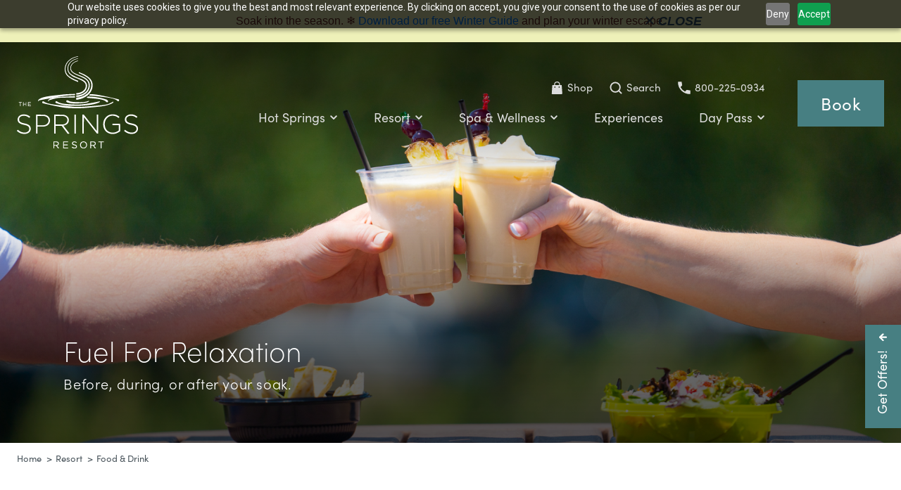

--- FILE ---
content_type: text/html; charset=UTF-8
request_url: https://www.pagosahotsprings.com/resort/food-drink/
body_size: 20407
content:

<!doctype html>
<html lang="en">

    <head>
    <!-- Google Tag Manager -->
    <script>(function(w,d,s,l,i){w[l]=w[l]||[];w[l].push(
    {'gtm.start': new Date().getTime(),event:'gtm.js'}
    );var f=d.getElementsByTagName(s)[0],
    j=d.createElement(s),dl=l!='dataLayer'?'&l='+l:'';j.async=true;j.src=
    'https://www.googletagmanager.com/gtm.js?id='+i+dl;f.parentNode.insertBefore(j,f);
    })(window,document,'script','dataLayer','GTM-WHDVSBF');</script>
    <!-- End Google Tag Manager -->


	<meta charset="utf-8">
<script type="text/javascript">
/* <![CDATA[ */
 var gform;gform||(document.addEventListener("gform_main_scripts_loaded",function(){gform.scriptsLoaded=!0}),window.addEventListener("DOMContentLoaded",function(){gform.domLoaded=!0}),gform={domLoaded:!1,scriptsLoaded:!1,initializeOnLoaded:function(o){gform.domLoaded&&gform.scriptsLoaded?o():!gform.domLoaded&&gform.scriptsLoaded?window.addEventListener("DOMContentLoaded",o):document.addEventListener("gform_main_scripts_loaded",o)},hooks:{action:{},filter:{}},addAction:function(o,n,r,t){gform.addHook("action",o,n,r,t)},addFilter:function(o,n,r,t){gform.addHook("filter",o,n,r,t)},doAction:function(o){gform.doHook("action",o,arguments)},applyFilters:function(o){return gform.doHook("filter",o,arguments)},removeAction:function(o,n){gform.removeHook("action",o,n)},removeFilter:function(o,n,r){gform.removeHook("filter",o,n,r)},addHook:function(o,n,r,t,i){null==gform.hooks[o][n]&&(gform.hooks[o][n]=[]);var e=gform.hooks[o][n];null==i&&(i=n+"_"+e.length),gform.hooks[o][n].push({tag:i,callable:r,priority:t=null==t?10:t})},doHook:function(n,o,r){var t;if(r=Array.prototype.slice.call(r,1),null!=gform.hooks[n][o]&&((o=gform.hooks[n][o]).sort(function(o,n){return o.priority-n.priority}),o.forEach(function(o){"function"!=typeof(t=o.callable)&&(t=window[t]),"action"==n?t.apply(null,r):r[0]=t.apply(null,r)})),"filter"==n)return r[0]},removeHook:function(o,n,t,i){var r;null!=gform.hooks[o][n]&&(r=(r=gform.hooks[o][n]).filter(function(o,n,r){return!!(null!=i&&i!=o.tag||null!=t&&t!=o.priority)}),gform.hooks[o][n]=r)}}); 
/* ]]> */
</script>


	
    
    

	<meta name="viewport" content="width=device-width, initial-scale=1"/>

  
	<!-- Favicon -->
	<link rel="apple-touch-icon" sizes="57x57" href="https://www.pagosahotsprings.com/content/themes/base/assets/img/favicon/apple-icon-57x57.png">
	<link rel="apple-touch-icon" sizes="60x60" href="https://www.pagosahotsprings.com/content/themes/base/assets/img/favicon/apple-icon-60x60.png">
	<link rel="apple-touch-icon" sizes="72x72" href="https://www.pagosahotsprings.com/content/themes/base/assets/img/favicon/apple-icon-72x72.png">
	<link rel="apple-touch-icon" sizes="76x76" href="https://www.pagosahotsprings.com/content/themes/base/assets/img/favicon/apple-icon-76x76.png">
	<link rel="apple-touch-icon" sizes="114x114" href="https://www.pagosahotsprings.com/content/themes/base/assets/img/favicon/apple-icon-114x114.png">
	<link rel="apple-touch-icon" sizes="120x120" href="https://www.pagosahotsprings.com/content/themes/base/assets/img/favicon/apple-icon-120x120.png">
	<link rel="apple-touch-icon" sizes="144x144" href="https://www.pagosahotsprings.com/content/themes/base/assets/img/favicon/apple-icon-144x144.png">
	<link rel="apple-touch-icon" sizes="152x152" href="https://www.pagosahotsprings.com/content/themes/base/assets/img/favicon/apple-icon-152x152.png">
	<link rel="apple-touch-icon" sizes="180x180" href="https://www.pagosahotsprings.com/content/themes/base/assets/img/favicon/apple-icon-180x180.png">
	<link rel="icon" type="image/png" sizes="192x192" href="https://www.pagosahotsprings.com/content/themes/base/assets/img/favicon/android-icon-192x192.png">
	<link rel="icon" type="image/png" sizes="32x32" href="https://www.pagosahotsprings.com/content/themes/base/assets/img/favicon/favicon-32x32.png">
	<link rel="icon" type="image/png" sizes="96x96" href="https://www.pagosahotsprings.com/content/themes/base/assets/img/favicon/favicon-96x96.png">
	<link rel="icon" type="image/png" sizes="16x16" href="https://www.pagosahotsprings.com/content/themes/base/assets/img/favicon/favicon-16x16.png">
	<link rel="manifest" href="https://www.pagosahotsprings.com/content/themes/base/assets/img/favicon/manifest.json">
	<meta name="msapplication-TileColor" content="#ffffff">
	<meta name="msapplication-TileImage" content="https://www.pagosahotsprings.com/content/themes/base/assets/img/favicon/ms-icon-144x144.png">
	<meta name="theme-color" content="#ffffff">

    <!-- Sofia Pro Font -->
    <link rel="stylesheet" href="https://use.typekit.net/nsb2rku.css">

		<!-- Google Search Console DNS Verification -->
		<meta name="google-site-verification" content="I3qq2usAgSqpXDRVFrstQalfYUvZNIx3cCnQuSv-hc8" />

	
		<!-- All in One SEO Pro 4.5.3.1 - aioseo.com -->
		<link media="all" href="https://www.pagosahotsprings.com/content/cache/autoptimize/css/autoptimize_2847b0f9b49fb021adf61d422067e9e1.css" rel="stylesheet"><title>Dining | The Springs Resort</title>
		<meta name="description" content="Browse our Pagosa springs dining options including a restaurant, outdoor grill, bar, and café." />
		<meta name="robots" content="max-image-preview:large" />
		<link rel="canonical" href="https://www.pagosahotsprings.com/resort/food-drink/" />
		<meta name="generator" content="All in One SEO Pro (AIOSEO) 4.5.3.1" />
		<meta property="og:locale" content="en_US" />
		<meta property="og:site_name" content="The Springs Resort |" />
		<meta property="og:type" content="activity" />
		<meta property="og:title" content="Dining | The Springs Resort" />
		<meta property="og:description" content="Browse our Pagosa springs dining options including a restaurant, outdoor grill, bar, and café." />
		<meta property="og:url" content="https://www.pagosahotsprings.com/resort/food-drink/" />
		<meta property="og:image" content="https://www.pagosahotsprings.com/content/uploads/2021/03/Springs-Web-Images-16.jpg" />
		<meta property="og:image:secure_url" content="https://www.pagosahotsprings.com/content/uploads/2021/03/Springs-Web-Images-16.jpg" />
		<meta property="og:image:width" content="2200" />
		<meta property="og:image:height" content="1466" />
		<meta name="twitter:card" content="summary" />
		<meta name="twitter:site" content="@Springs_Resort" />
		<meta name="twitter:title" content="Dining | The Springs Resort" />
		<meta name="twitter:description" content="Browse our Pagosa springs dining options including a restaurant, outdoor grill, bar, and café." />
		<meta name="twitter:creator" content="@Springs_Resort" />
		<meta name="twitter:image" content="https://www.pagosahotsprings.com/content/uploads/2021/03/Springs-Web-Images-16.jpg" />
		<script type="application/ld+json" class="aioseo-schema">
			{"@context":"https:\/\/schema.org","@graph":[{"@type":"BreadcrumbList","@id":"https:\/\/www.pagosahotsprings.com\/resort\/food-drink\/#breadcrumblist","itemListElement":[{"@type":"ListItem","@id":"https:\/\/www.pagosahotsprings.com\/#listItem","position":1,"name":"Home","item":"https:\/\/www.pagosahotsprings.com\/","nextItem":"https:\/\/www.pagosahotsprings.com\/resort\/#listItem"},{"@type":"ListItem","@id":"https:\/\/www.pagosahotsprings.com\/resort\/#listItem","position":2,"name":"Resort","item":"https:\/\/www.pagosahotsprings.com\/resort\/","nextItem":"https:\/\/www.pagosahotsprings.com\/resort\/food-drink\/#listItem","previousItem":"https:\/\/www.pagosahotsprings.com\/#listItem"},{"@type":"ListItem","@id":"https:\/\/www.pagosahotsprings.com\/resort\/food-drink\/#listItem","position":3,"name":"Food & Drink","previousItem":"https:\/\/www.pagosahotsprings.com\/resort\/#listItem"}]},{"@type":"Organization","@id":"https:\/\/www.pagosahotsprings.com\/#organization","name":"The Springs Resort","url":"https:\/\/www.pagosahotsprings.com\/","logo":{"@type":"ImageObject","url":"https:\/\/www.pagosahotsprings.com\/content\/themes\/base\/assets\/img\/logos\/logo.svg","@id":"https:\/\/www.pagosahotsprings.com\/resort\/food-drink\/#organizationLogo"},"image":{"@id":"https:\/\/www.pagosahotsprings.com\/#organizationLogo"},"sameAs":["https:\/\/www.facebook.com\/SpringsResort","https:\/\/twitter.com\/Springs_Resort","https:\/\/www.instagram.com\/pagosahotsprings\/","https:\/\/www.pinterest.com\/springsresort","https:\/\/www.youtube.com\/channel\/UCVUDhQI8gb4PtIEE1VrOzGA","https:\/\/www.linkedin.com\/company\/the-springs-resort"],"contactPoint":{"@type":"ContactPoint","telephone":"+18002250934","contactType":"Reservations"}},{"@type":"WebPage","@id":"https:\/\/www.pagosahotsprings.com\/resort\/food-drink\/#webpage","url":"https:\/\/www.pagosahotsprings.com\/resort\/food-drink\/","name":"Dining | The Springs Resort","description":"Browse our Pagosa springs dining options including a restaurant, outdoor grill, bar, and caf\u00e9.","inLanguage":"en-US","isPartOf":{"@id":"https:\/\/www.pagosahotsprings.com\/#website"},"breadcrumb":{"@id":"https:\/\/www.pagosahotsprings.com\/resort\/food-drink\/#breadcrumblist"},"datePublished":"2021-01-22T17:36:22+00:00","dateModified":"2025-07-22T17:36:53+00:00"},{"@type":"WebSite","@id":"https:\/\/www.pagosahotsprings.com\/#website","url":"https:\/\/www.pagosahotsprings.com\/","name":"The Springs Resort","inLanguage":"en-US","publisher":{"@id":"https:\/\/www.pagosahotsprings.com\/#organization"}}]}
		</script>
		<!-- All in One SEO Pro -->

<link rel='dns-prefetch' href='//static.elfsight.com' />
<style id='classic-theme-styles-inline-css' type='text/css'>
/*! This file is auto-generated */
.wp-block-button__link{color:#fff;background-color:#32373c;border-radius:9999px;box-shadow:none;text-decoration:none;padding:calc(.667em + 2px) calc(1.333em + 2px);font-size:1.125em}.wp-block-file__button{background:#32373c;color:#fff;text-decoration:none}
</style>
<style id='global-styles-inline-css' type='text/css'>
body{--wp--preset--color--black: #000000;--wp--preset--color--cyan-bluish-gray: #abb8c3;--wp--preset--color--white: #ffffff;--wp--preset--color--pale-pink: #f78da7;--wp--preset--color--vivid-red: #cf2e2e;--wp--preset--color--luminous-vivid-orange: #ff6900;--wp--preset--color--luminous-vivid-amber: #fcb900;--wp--preset--color--light-green-cyan: #7bdcb5;--wp--preset--color--vivid-green-cyan: #00d084;--wp--preset--color--pale-cyan-blue: #8ed1fc;--wp--preset--color--vivid-cyan-blue: #0693e3;--wp--preset--color--vivid-purple: #9b51e0;--wp--preset--gradient--vivid-cyan-blue-to-vivid-purple: linear-gradient(135deg,rgba(6,147,227,1) 0%,rgb(155,81,224) 100%);--wp--preset--gradient--light-green-cyan-to-vivid-green-cyan: linear-gradient(135deg,rgb(122,220,180) 0%,rgb(0,208,130) 100%);--wp--preset--gradient--luminous-vivid-amber-to-luminous-vivid-orange: linear-gradient(135deg,rgba(252,185,0,1) 0%,rgba(255,105,0,1) 100%);--wp--preset--gradient--luminous-vivid-orange-to-vivid-red: linear-gradient(135deg,rgba(255,105,0,1) 0%,rgb(207,46,46) 100%);--wp--preset--gradient--very-light-gray-to-cyan-bluish-gray: linear-gradient(135deg,rgb(238,238,238) 0%,rgb(169,184,195) 100%);--wp--preset--gradient--cool-to-warm-spectrum: linear-gradient(135deg,rgb(74,234,220) 0%,rgb(151,120,209) 20%,rgb(207,42,186) 40%,rgb(238,44,130) 60%,rgb(251,105,98) 80%,rgb(254,248,76) 100%);--wp--preset--gradient--blush-light-purple: linear-gradient(135deg,rgb(255,206,236) 0%,rgb(152,150,240) 100%);--wp--preset--gradient--blush-bordeaux: linear-gradient(135deg,rgb(254,205,165) 0%,rgb(254,45,45) 50%,rgb(107,0,62) 100%);--wp--preset--gradient--luminous-dusk: linear-gradient(135deg,rgb(255,203,112) 0%,rgb(199,81,192) 50%,rgb(65,88,208) 100%);--wp--preset--gradient--pale-ocean: linear-gradient(135deg,rgb(255,245,203) 0%,rgb(182,227,212) 50%,rgb(51,167,181) 100%);--wp--preset--gradient--electric-grass: linear-gradient(135deg,rgb(202,248,128) 0%,rgb(113,206,126) 100%);--wp--preset--gradient--midnight: linear-gradient(135deg,rgb(2,3,129) 0%,rgb(40,116,252) 100%);--wp--preset--font-size--small: 13px;--wp--preset--font-size--medium: 20px;--wp--preset--font-size--large: 36px;--wp--preset--font-size--x-large: 42px;--wp--preset--spacing--20: 0.44rem;--wp--preset--spacing--30: 0.67rem;--wp--preset--spacing--40: 1rem;--wp--preset--spacing--50: 1.5rem;--wp--preset--spacing--60: 2.25rem;--wp--preset--spacing--70: 3.38rem;--wp--preset--spacing--80: 5.06rem;--wp--preset--shadow--natural: 6px 6px 9px rgba(0, 0, 0, 0.2);--wp--preset--shadow--deep: 12px 12px 50px rgba(0, 0, 0, 0.4);--wp--preset--shadow--sharp: 6px 6px 0px rgba(0, 0, 0, 0.2);--wp--preset--shadow--outlined: 6px 6px 0px -3px rgba(255, 255, 255, 1), 6px 6px rgba(0, 0, 0, 1);--wp--preset--shadow--crisp: 6px 6px 0px rgba(0, 0, 0, 1);}:where(.is-layout-flex){gap: 0.5em;}:where(.is-layout-grid){gap: 0.5em;}body .is-layout-flow > .alignleft{float: left;margin-inline-start: 0;margin-inline-end: 2em;}body .is-layout-flow > .alignright{float: right;margin-inline-start: 2em;margin-inline-end: 0;}body .is-layout-flow > .aligncenter{margin-left: auto !important;margin-right: auto !important;}body .is-layout-constrained > .alignleft{float: left;margin-inline-start: 0;margin-inline-end: 2em;}body .is-layout-constrained > .alignright{float: right;margin-inline-start: 2em;margin-inline-end: 0;}body .is-layout-constrained > .aligncenter{margin-left: auto !important;margin-right: auto !important;}body .is-layout-constrained > :where(:not(.alignleft):not(.alignright):not(.alignfull)){max-width: var(--wp--style--global--content-size);margin-left: auto !important;margin-right: auto !important;}body .is-layout-constrained > .alignwide{max-width: var(--wp--style--global--wide-size);}body .is-layout-flex{display: flex;}body .is-layout-flex{flex-wrap: wrap;align-items: center;}body .is-layout-flex > *{margin: 0;}body .is-layout-grid{display: grid;}body .is-layout-grid > *{margin: 0;}:where(.wp-block-columns.is-layout-flex){gap: 2em;}:where(.wp-block-columns.is-layout-grid){gap: 2em;}:where(.wp-block-post-template.is-layout-flex){gap: 1.25em;}:where(.wp-block-post-template.is-layout-grid){gap: 1.25em;}.has-black-color{color: var(--wp--preset--color--black) !important;}.has-cyan-bluish-gray-color{color: var(--wp--preset--color--cyan-bluish-gray) !important;}.has-white-color{color: var(--wp--preset--color--white) !important;}.has-pale-pink-color{color: var(--wp--preset--color--pale-pink) !important;}.has-vivid-red-color{color: var(--wp--preset--color--vivid-red) !important;}.has-luminous-vivid-orange-color{color: var(--wp--preset--color--luminous-vivid-orange) !important;}.has-luminous-vivid-amber-color{color: var(--wp--preset--color--luminous-vivid-amber) !important;}.has-light-green-cyan-color{color: var(--wp--preset--color--light-green-cyan) !important;}.has-vivid-green-cyan-color{color: var(--wp--preset--color--vivid-green-cyan) !important;}.has-pale-cyan-blue-color{color: var(--wp--preset--color--pale-cyan-blue) !important;}.has-vivid-cyan-blue-color{color: var(--wp--preset--color--vivid-cyan-blue) !important;}.has-vivid-purple-color{color: var(--wp--preset--color--vivid-purple) !important;}.has-black-background-color{background-color: var(--wp--preset--color--black) !important;}.has-cyan-bluish-gray-background-color{background-color: var(--wp--preset--color--cyan-bluish-gray) !important;}.has-white-background-color{background-color: var(--wp--preset--color--white) !important;}.has-pale-pink-background-color{background-color: var(--wp--preset--color--pale-pink) !important;}.has-vivid-red-background-color{background-color: var(--wp--preset--color--vivid-red) !important;}.has-luminous-vivid-orange-background-color{background-color: var(--wp--preset--color--luminous-vivid-orange) !important;}.has-luminous-vivid-amber-background-color{background-color: var(--wp--preset--color--luminous-vivid-amber) !important;}.has-light-green-cyan-background-color{background-color: var(--wp--preset--color--light-green-cyan) !important;}.has-vivid-green-cyan-background-color{background-color: var(--wp--preset--color--vivid-green-cyan) !important;}.has-pale-cyan-blue-background-color{background-color: var(--wp--preset--color--pale-cyan-blue) !important;}.has-vivid-cyan-blue-background-color{background-color: var(--wp--preset--color--vivid-cyan-blue) !important;}.has-vivid-purple-background-color{background-color: var(--wp--preset--color--vivid-purple) !important;}.has-black-border-color{border-color: var(--wp--preset--color--black) !important;}.has-cyan-bluish-gray-border-color{border-color: var(--wp--preset--color--cyan-bluish-gray) !important;}.has-white-border-color{border-color: var(--wp--preset--color--white) !important;}.has-pale-pink-border-color{border-color: var(--wp--preset--color--pale-pink) !important;}.has-vivid-red-border-color{border-color: var(--wp--preset--color--vivid-red) !important;}.has-luminous-vivid-orange-border-color{border-color: var(--wp--preset--color--luminous-vivid-orange) !important;}.has-luminous-vivid-amber-border-color{border-color: var(--wp--preset--color--luminous-vivid-amber) !important;}.has-light-green-cyan-border-color{border-color: var(--wp--preset--color--light-green-cyan) !important;}.has-vivid-green-cyan-border-color{border-color: var(--wp--preset--color--vivid-green-cyan) !important;}.has-pale-cyan-blue-border-color{border-color: var(--wp--preset--color--pale-cyan-blue) !important;}.has-vivid-cyan-blue-border-color{border-color: var(--wp--preset--color--vivid-cyan-blue) !important;}.has-vivid-purple-border-color{border-color: var(--wp--preset--color--vivid-purple) !important;}.has-vivid-cyan-blue-to-vivid-purple-gradient-background{background: var(--wp--preset--gradient--vivid-cyan-blue-to-vivid-purple) !important;}.has-light-green-cyan-to-vivid-green-cyan-gradient-background{background: var(--wp--preset--gradient--light-green-cyan-to-vivid-green-cyan) !important;}.has-luminous-vivid-amber-to-luminous-vivid-orange-gradient-background{background: var(--wp--preset--gradient--luminous-vivid-amber-to-luminous-vivid-orange) !important;}.has-luminous-vivid-orange-to-vivid-red-gradient-background{background: var(--wp--preset--gradient--luminous-vivid-orange-to-vivid-red) !important;}.has-very-light-gray-to-cyan-bluish-gray-gradient-background{background: var(--wp--preset--gradient--very-light-gray-to-cyan-bluish-gray) !important;}.has-cool-to-warm-spectrum-gradient-background{background: var(--wp--preset--gradient--cool-to-warm-spectrum) !important;}.has-blush-light-purple-gradient-background{background: var(--wp--preset--gradient--blush-light-purple) !important;}.has-blush-bordeaux-gradient-background{background: var(--wp--preset--gradient--blush-bordeaux) !important;}.has-luminous-dusk-gradient-background{background: var(--wp--preset--gradient--luminous-dusk) !important;}.has-pale-ocean-gradient-background{background: var(--wp--preset--gradient--pale-ocean) !important;}.has-electric-grass-gradient-background{background: var(--wp--preset--gradient--electric-grass) !important;}.has-midnight-gradient-background{background: var(--wp--preset--gradient--midnight) !important;}.has-small-font-size{font-size: var(--wp--preset--font-size--small) !important;}.has-medium-font-size{font-size: var(--wp--preset--font-size--medium) !important;}.has-large-font-size{font-size: var(--wp--preset--font-size--large) !important;}.has-x-large-font-size{font-size: var(--wp--preset--font-size--x-large) !important;}
.wp-block-navigation a:where(:not(.wp-element-button)){color: inherit;}
:where(.wp-block-post-template.is-layout-flex){gap: 1.25em;}:where(.wp-block-post-template.is-layout-grid){gap: 1.25em;}
:where(.wp-block-columns.is-layout-flex){gap: 2em;}:where(.wp-block-columns.is-layout-grid){gap: 2em;}
.wp-block-pullquote{font-size: 1.5em;line-height: 1.6;}
</style>






















<script type="text/javascript" src="https://static.elfsight.com/platform/platform.js?ver=6.5.2" id="social-circle-js-js"></script>


<script type="text/javascript" id="gform_gravityforms-js-extra">
/* <![CDATA[ */
var gf_global = {"gf_currency_config":{"name":"U.S. Dollar","symbol_left":"$","symbol_right":"","symbol_padding":"","thousand_separator":",","decimal_separator":".","decimals":2,"code":"USD"},"base_url":"https:\/\/www.pagosahotsprings.com\/content\/plugins\/gravityforms","number_formats":[],"spinnerUrl":"https:\/\/www.pagosahotsprings.com\/content\/plugins\/gravityforms\/images\/spinner.svg","version_hash":"8346a88410bb2de6ba7e1bf7afd620e0","strings":{"newRowAdded":"New row added.","rowRemoved":"Row removed","formSaved":"The form has been saved.  The content contains the link to return and complete the form."}};
var gf_global = {"gf_currency_config":{"name":"U.S. Dollar","symbol_left":"$","symbol_right":"","symbol_padding":"","thousand_separator":",","decimal_separator":".","decimals":2,"code":"USD"},"base_url":"https:\/\/www.pagosahotsprings.com\/content\/plugins\/gravityforms","number_formats":[],"spinnerUrl":"https:\/\/www.pagosahotsprings.com\/content\/plugins\/gravityforms\/images\/spinner.svg","version_hash":"8346a88410bb2de6ba7e1bf7afd620e0","strings":{"newRowAdded":"New row added.","rowRemoved":"Row removed","formSaved":"The form has been saved.  The content contains the link to return and complete the form."}};
var gf_global = {"gf_currency_config":{"name":"U.S. Dollar","symbol_left":"$","symbol_right":"","symbol_padding":"","thousand_separator":",","decimal_separator":".","decimals":2,"code":"USD"},"base_url":"https:\/\/www.pagosahotsprings.com\/content\/plugins\/gravityforms","number_formats":[],"spinnerUrl":"https:\/\/www.pagosahotsprings.com\/content\/plugins\/gravityforms\/images\/spinner.svg","version_hash":"8346a88410bb2de6ba7e1bf7afd620e0","strings":{"newRowAdded":"New row added.","rowRemoved":"Row removed","formSaved":"The form has been saved.  The content contains the link to return and complete the form."}};
var gform_i18n = {"datepicker":{"days":{"monday":"Mo","tuesday":"Tu","wednesday":"We","thursday":"Th","friday":"Fr","saturday":"Sa","sunday":"Su"},"months":{"january":"January","february":"February","march":"March","april":"April","may":"May","june":"June","july":"July","august":"August","september":"September","october":"October","november":"November","december":"December"},"firstDay":1,"iconText":"Select date"}};
var gf_legacy_multi = {"1":"1","2":"1","25":""};
var gform_gravityforms = {"strings":{"invalid_file_extension":"This type of file is not allowed. Must be one of the following:","delete_file":"Delete this file","in_progress":"in progress","file_exceeds_limit":"File exceeds size limit","illegal_extension":"This type of file is not allowed.","max_reached":"Maximum number of files reached","unknown_error":"There was a problem while saving the file on the server","currently_uploading":"Please wait for the uploading to complete","cancel":"Cancel","cancel_upload":"Cancel this upload","cancelled":"Cancelled"},"vars":{"images_url":"https:\/\/www.pagosahotsprings.com\/content\/plugins\/gravityforms\/images"}};
/* ]]> */
</script>

















<link rel="https://api.w.org/" href="https://www.pagosahotsprings.com/wp-json/" /><link rel="alternate" type="application/json" href="https://www.pagosahotsprings.com/wp-json/wp/v2/pages/348" /><link rel="alternate" type="application/json+oembed" href="https://www.pagosahotsprings.com/wp-json/oembed/1.0/embed?url=https%3A%2F%2Fwww.pagosahotsprings.com%2Fresort%2Ffood-drink%2F" />
<link rel="alternate" type="text/xml+oembed" href="https://www.pagosahotsprings.com/wp-json/oembed/1.0/embed?url=https%3A%2F%2Fwww.pagosahotsprings.com%2Fresort%2Ffood-drink%2F&#038;format=xml" />
		<script type="text/javascript">
				(function(c,l,a,r,i,t,y){
					c[a]=c[a]||function(){(c[a].q=c[a].q||[]).push(arguments)};t=l.createElement(r);t.async=1;
					t.src="https://www.clarity.ms/tag/"+i+"?ref=wordpress";y=l.getElementsByTagName(r)[0];y.parentNode.insertBefore(t,y);
				})(window, document, "clarity", "script", "8gkbcfwqer");
		</script>
				<style type="text/css" id="wp-custom-css">
			#hero .link__btn--green{
	z-index: 999;
}		</style>
		</head>
<body class="page-template-default page page-id-348 page-parent page-child parent-pageid-33">

    <!-- Google Tag Manager (noscript) -->
    <noscript><iframe src="https://www.googletagmanager.com/ns.html?id=GTM-WHDVSBF"
    height="0" width="0" style="display:none;visibility:hidden"></iframe></noscript>
    <!-- End Google Tag Manager (noscript) -->
    <div class="site-wrap" style="background-image: url('https://www.pagosahotsprings.com/content/themes/base/assets/img/backgrounds/sitewrap-food.jpg'); background-repeat: no-repeat; background-position: top;">


<header class="header">
    
<section class="alert-banner wysiwyg notification" id="alert-11612">
    <button class="alert-banner__close-btn js-alert-banner-close" data-alert="11612"><svg class="v-icon__svg v-icon__svg--close" role="presentation"><use xlink:href="/content/themes/base/assets/img/icons/close.svg#close"></use></svg> Close</button>
    <div style="padding: 10px; text-align: center; font-family: sans-serif; color: #632922;">Soak into the season. ❄️ <a href="https://www.pagosahotsprings.com/resort/experiences#!/e/6de019eb">Download our free Winter Guide</a> and plan your winter escape.</div>
</section>
    
<section class="search-bar js-search-bar">
    <div class="search-bar__inner js-search-bar-height">
        <form role="search" method="get" class="search-bar__form search-form search-form--header" action="https://www.pagosahotsprings.com/search/">
	<label for="header-search" class="sr-only">Search for:</label>
    <i class="header-search__input-icon"><svg class="v-icon__svg v-icon__svg--search" role="presentation"><use xlink:href="/content/themes/base/assets/img/icons/search.svg#search"></use></svg></i>
  	<input id="header-search" type="search" class="search-form__input search-form__text query" autocomplete="off" name="search" placeholder="Search" value=""/>

	<button type="submit" class="search-form__btn link link__btn link__btn--green">
		Search    </button>
</form>        <button class="search-bar__close js-search-bar-toggle" aria-label="Close Search"><svg class="v-icon__svg v-icon__svg--close" role="presentation"><use xlink:href="/content/themes/base/assets/img/icons/close.svg#close"></use></svg> Close</button>
    </div>
</section>

    <div class="header__inner">
                <div class="header-logo">
            <div class="header-logo__inner">
                <a class="footer-logo__a" href="/" title="Return to Homepage">                <img class="header-logo__img lazyload"
                     data-src="https://www.pagosahotsprings.com/content/themes/base/assets/img/logos/logo.svg"
                     alt="The Springs Resort Logo"/>
                <img class="header-logo__img-color lazyload"
                     data-src="https://www.pagosahotsprings.com/content/themes/base/assets/img/logos/logo-color.svg"
                     alt="The Springs Resort Logo with Color"/>
                </a>            </div>
        </div>

                <div class="header-navigation">

            <div class="header__utility">
                <a class="header__utility-link header__shop" href="https://pagosahotsprings.store/" title="Shop" target="_blank"><svg class="v-icon__svg v-icon__svg--shop" role="presentation"><use xlink:href="/content/themes/base/assets/img/icons/shop.svg#shop"></use></svg>Shop</a>                                <button class="header__toggle header__toggle--search js-search-bar-toggle"
                        aria-label="Toggle Search Bar">
                    <span class="header__toggle-icon"><svg class="v-icon__svg v-icon__svg--search" role="presentation"><use xlink:href="/content/themes/base/assets/img/icons/search.svg#search"></use></svg></span>
                    <span class="header__toggle-text">Search</span>
                </button>
                                    <a class="header__utility-link header__call" href="tel:+1800-225-0934"
                       title="Call Us by Phone">
                        <svg class="v-icon__svg v-icon__svg--telephone-link" role="presentation"><use xlink:href="/content/themes/base/assets/img/icons/telephone-link.svg#telephone-link"></use></svg>800-225-0934                    </a>
                            </div>


            <div class="header__menu">
                <div class="megamenu"><ul class="megamenu__menu"><li class="megamenu__item"><button class="megamenu__btn" title="Hot Springs" aria-expanded="false" aria-controls="megamenu-panel-1">Hot Springs<svg class="v-icon__svg v-icon__svg--chevron" role="presentation"><use xlink:href="/content/themes/base/assets/img/icons/chevron.svg#chevron"></use></svg></button><div id="megamenu-panel-1" class="megamenu__submenu-panel" data-mmindex="1">	<div class="megamenu__submenu-panel__inner">		<div class="megamenu__top">          <h5 class="megamenu__title">Hot Springs</h5>          <a class="megamenu__overview-link" href="https://www.pagosahotsprings.com/hot-springs/" title="View All">View All<svg class="v-icon__svg v-icon__svg--arrow" role="presentation"><use xlink:href="/content/themes/base/assets/img/icons/arrow.svg#arrow"></use></svg>          </a>		</div>		<div class="megamenu__close"><button class="megamenu__close-btn">Close <svg class="v-icon__svg v-icon__svg--close" role="presentation"><use xlink:href="/content/themes/base/assets/img/icons/close.svg#close"></use></svg>      </button></div>		<ul class="megamenu__submenu col5"><li class="megamenu__card"><a class="megamenu__card-a" href="https://www.pagosahotsprings.com/hot-springs/" title="Hot Springs"><picture class="megamenu__card-picture">	<img class="megamenu__card-img" src="https://www.pagosahotsprings.com/content/uploads/2020/12/DSC03730-3-200x150.jpg" alt="" /></picture><span class="megamenu__card-label">Hot Springs</span></a></li><li class="megamenu__card"><a class="megamenu__card-a" href="https://www.pagosahotsprings.com/day-pass/" title="Buy A Day Pass"><picture class="megamenu__card-picture">	<img class="megamenu__card-img" src="https://www.pagosahotsprings.com/content/uploads/2020/12/DSC01815-Enhanced-NR-200x150.jpg" alt="" /></picture><span class="megamenu__card-label">Buy A Day Pass</span></a></li><li class="megamenu__card"><a class="megamenu__card-a" href="https://www.pagosahotsprings.com/hot-springs/pool-map/" title="Pool Details & Map"><picture class="megamenu__card-picture">	<img class="megamenu__card-img" src="https://www.pagosahotsprings.com/content/uploads/2020/12/DJI_20250628200353_0752_D-200x150.jpg" alt="" /></picture><span class="megamenu__card-label">Pool Details & Map</span></a></li><li class="megamenu__card"><a class="megamenu__card-a" href="https://www.pagosahotsprings.com/hot-springs/our-healing-waters/" title="Our Healing Waters"><picture class="megamenu__card-picture">	<img class="megamenu__card-img" src="https://www.pagosahotsprings.com/content/uploads/2020/12/DSC02622-200x150.jpg" alt="" /></picture><span class="megamenu__card-label">Our Healing Waters</span></a></li><li class="megamenu__card"><ul class="megamenu__list"><li><a class="megamenu__card-a" href="https://www.pagosahotsprings.com/hot-springs/memberships/" title="Memberships">Memberships</a></li><li><a class="megamenu__card-a" href="https://www.pagosahotsprings.com/soak-like-a-local/" title="Soak Like a Local">Soak Like a Local</a></li><li><a class="megamenu__card-a" href="https://www.pagosahotsprings.com/spa-wellness/pagosa-wellness/" title="Water-based Wellness">Water-based Wellness</a></li><li><a class="megamenu__card-a" href="https://www.pagosahotsprings.com/hot-springs/faqs-hotsprings/" title="Hot Springs FAQs">Hot Springs FAQs</a></li><li><a class="megamenu__card-a" href="https://www.pagosahotsprings.com/hot-springs/history-of-the-hot-springs/" title="Hot Springs History">Hot Springs History</a></li><li><a class="megamenu__card-a" href="https://www.pagosahotsprings.com/hot-springs/live-webcam/" title="Live Webcam">Live Webcam</a></li></ul></li>		</ul>	</div></div></li><li class="megamenu__item"><button class="megamenu__btn" title="Resort" aria-expanded="false" aria-controls="megamenu-panel-2">Resort<svg class="v-icon__svg v-icon__svg--chevron" role="presentation"><use xlink:href="/content/themes/base/assets/img/icons/chevron.svg#chevron"></use></svg></button><div id="megamenu-panel-2" class="megamenu__submenu-panel" data-mmindex="2">	<div class="megamenu__submenu-panel__inner">		<div class="megamenu__top">          <h5 class="megamenu__title">Resort</h5>          <a class="megamenu__overview-link" href="https://www.pagosahotsprings.com/resort/" title="View All">View All<svg class="v-icon__svg v-icon__svg--arrow" role="presentation"><use xlink:href="/content/themes/base/assets/img/icons/arrow.svg#arrow"></use></svg>          </a>		</div>		<div class="megamenu__close"><button class="megamenu__close-btn">Close <svg class="v-icon__svg v-icon__svg--close" role="presentation"><use xlink:href="/content/themes/base/assets/img/icons/close.svg#close"></use></svg>      </button></div>		<ul class="megamenu__submenu col5"><li class="megamenu__card"><a class="megamenu__card-a" href="https://www.pagosahotsprings.com/resort/" title="Resort"><picture class="megamenu__card-picture">	<img class="megamenu__card-img" src="https://www.pagosahotsprings.com/content/uploads/2020/12/DJI_20250628200353_0752_D-200x150.jpg" alt="" /></picture><span class="megamenu__card-label">Resort</span></a></li><li class="megamenu__card"><a class="megamenu__card-a" href="https://www.pagosahotsprings.com/packages/" title="Packages"><picture class="megamenu__card-picture">	<img class="megamenu__card-img" src="https://www.pagosahotsprings.com/content/uploads/2022/01/Embrace-Package_web-1-200x150.jpg" alt="" /></picture><span class="megamenu__card-label">Packages</span></a></li><li class="megamenu__card"><a class="megamenu__card-a" href="https://www.pagosahotsprings.com/resort/rooms-suites/" title="Rooms & Suites"><picture class="megamenu__card-picture">	<img class="megamenu__card-img" src="https://www.pagosahotsprings.com/content/uploads/2021/03/DeluxeQQ2-1-200x150.jpg" alt="Twin beds in the Deluxe QQ room" /></picture><span class="megamenu__card-label">Rooms & Suites</span></a></li><li class="megamenu__card"><a class="megamenu__card-a" href="https://www.pagosahotsprings.com/resort/food-drink/" title="Dining"><picture class="megamenu__card-picture">	<img class="megamenu__card-img" src="https://www.pagosahotsprings.com/content/uploads/2020/12/DSC01621-1-200x150.jpg" alt="" /></picture><span class="megamenu__card-label">Dining</span></a></li><li class="megamenu__card"><ul class="megamenu__list"><li><a class="megamenu__card-a" href="https://www.pagosahotsprings.com/spa-wellness/pagosa-wellness/" title="Water-Based Wellness">Water-Based Wellness</a></li><li><a class="megamenu__card-a" href="https://www.pagosahotsprings.com/press-media/" title="Press & Media">Press & Media</a></li><li><a class="megamenu__card-a" href="https://www.pagosahotsprings.com/resort/our-story/" title="Our Story">Our Story</a></li><li><a class="megamenu__card-a" href="https://www.pagosahotsprings.com/resort/gift-cards/" title="Gift Cards">Gift Cards</a></li><li><a class="megamenu__card-a" href="https://www.pagosahotsprings.com/resort/groups-rfp/" title="Groups">Groups</a></li><li><a class="megamenu__card-a" href="https://www.pagosahotsprings.com/resort/getting-here/" title="Getting Here">Getting Here</a></li></ul></li>		</ul>	</div></div></li><li class="megamenu__item"><button class="megamenu__btn" title="Spa &#038; Wellness" aria-expanded="false" aria-controls="megamenu-panel-3">Spa &#038; Wellness<svg class="v-icon__svg v-icon__svg--chevron" role="presentation"><use xlink:href="/content/themes/base/assets/img/icons/chevron.svg#chevron"></use></svg></button><div id="megamenu-panel-3" class="megamenu__submenu-panel" data-mmindex="3">	<div class="megamenu__submenu-panel__inner">		<div class="megamenu__top">          <h5 class="megamenu__title">Spa &#038; Wellness</h5>          <a class="megamenu__overview-link" href="https://www.pagosahotsprings.com/spa-wellness/" title="View All">View All<svg class="v-icon__svg v-icon__svg--arrow" role="presentation"><use xlink:href="/content/themes/base/assets/img/icons/arrow.svg#arrow"></use></svg>          </a>		</div>		<div class="megamenu__close"><button class="megamenu__close-btn">Close <svg class="v-icon__svg v-icon__svg--close" role="presentation"><use xlink:href="/content/themes/base/assets/img/icons/close.svg#close"></use></svg>      </button></div>		<ul class="megamenu__submenu col5"><li class="megamenu__card"><a class="megamenu__card-a" href="https://www.pagosahotsprings.com/spa-wellness/" title="Spa & Wellness "><picture class="megamenu__card-picture">	<img class="megamenu__card-img" src="https://www.pagosahotsprings.com/content/uploads/2020/12/DSC07658-2-200x150.jpg" alt="" /></picture><span class="megamenu__card-label">Spa & Wellness </span></a></li><li class="megamenu__card"><a class="megamenu__card-a" href="https://www.pagosahotsprings.com/spa-wellness/wellness-classes-activities/" title="Wellness Studio, Classes & Activities"><picture class="megamenu__card-picture">	<img class="megamenu__card-img" src="https://www.pagosahotsprings.com/content/uploads/2020/12/DSC08576-200x150.jpg" alt="" /></picture><span class="megamenu__card-label">Wellness Studio, Classes & Activities</span></a></li><li class="megamenu__card"><a class="megamenu__card-a" href="https://www.pagosahotsprings.com/spa-wellness/spa-treatments-and-services/" title="Treatments & Services"><picture class="megamenu__card-picture">	<img class="megamenu__card-img" src="https://www.pagosahotsprings.com/content/uploads/2020/12/DSC08798-2-2-200x150.jpg" alt="" /></picture><span class="megamenu__card-label">Treatments & Services</span></a></li><li class="megamenu__card"><a class="megamenu__card-a" href="https://www.pagosahotsprings.com/spa-wellness/dr-marcus-coplin-medical-director/" title="Dr. Marcus Coplin, Medical Director"><picture class="megamenu__card-picture">	<img class="megamenu__card-img" src="https://www.pagosahotsprings.com/content/uploads/2020/12/Coplin-Headshot-Bri-MHSR-Wizardry-200x150.jpg" alt="" /></picture><span class="megamenu__card-label">Dr. Marcus Coplin, Medical Director</span></a></li><li class="megamenu__card"><a class="megamenu__card-a" href="https://www.pagosahotsprings.com/resort/things-to-do/events/" title="Activities & Events"><picture class="megamenu__card-picture">	<img class="megamenu__card-img" src="https://www.pagosahotsprings.com/content/uploads/2020/12/DSC07684-200x150.jpg" alt="" /></picture><span class="megamenu__card-label">Activities & Events</span></a></li>		</ul>	</div></div></li><li class="megamenu__item"><a href="https://www.pagosahotsprings.com/resort/things-to-do/" title="Experiences">Experiences</a></li><li class="megamenu__item"><button class="megamenu__btn" title="Day Pass" aria-expanded="false" aria-controls="megamenu-panel-4">Day Pass<svg class="v-icon__svg v-icon__svg--chevron" role="presentation"><use xlink:href="/content/themes/base/assets/img/icons/chevron.svg#chevron"></use></svg></button><div id="megamenu-panel-4" class="megamenu__submenu-panel" data-mmindex="4">	<div class="megamenu__submenu-panel__inner">		<div class="megamenu__top">          <h5 class="megamenu__title">Day Pass</h5>          <a class="megamenu__overview-link" href="https://www.pagosahotsprings.com/day-pass/" title="View All">View All<svg class="v-icon__svg v-icon__svg--arrow" role="presentation"><use xlink:href="/content/themes/base/assets/img/icons/arrow.svg#arrow"></use></svg>          </a>		</div>		<div class="megamenu__close"><button class="megamenu__close-btn">Close <svg class="v-icon__svg v-icon__svg--close" role="presentation"><use xlink:href="/content/themes/base/assets/img/icons/close.svg#close"></use></svg>      </button></div>		<ul class="megamenu__submenu col4"><li class="megamenu__card"><a class="megamenu__card-a" href="https://www.pagosahotsprings.com/day-pass/" title="Buy A Day Pass"><picture class="megamenu__card-picture">	<img class="megamenu__card-img" src="https://www.pagosahotsprings.com/content/uploads/2020/12/DSC03730-3-200x150.jpg" alt="" /></picture><span class="megamenu__card-label">Buy A Day Pass</span></a></li><li class="megamenu__card"><a class="megamenu__card-a" href="https://www.pagosahotsprings.com/hot-springs/pool-map/" title="Pool Details Map"><picture class="megamenu__card-picture">	<img class="megamenu__card-img" src="https://www.pagosahotsprings.com/content/uploads/2020/12/DJI_20250628200353_0752_D-200x150.jpg" alt="" /></picture><span class="megamenu__card-label">Pool Details Map</span></a></li><li class="megamenu__card"><a class="megamenu__card-a" href="https://www.pagosahotsprings.com/hot-springs/our-healing-waters/" title="Our Healing Waters"><picture class="megamenu__card-picture">	<img class="megamenu__card-img" src="https://www.pagosahotsprings.com/content/uploads/2020/12/DSC02622-200x150.jpg" alt="" /></picture><span class="megamenu__card-label">Our Healing Waters</span></a></li><li class="megamenu__card"><ul class="megamenu__list"><li><a class="megamenu__card-a" href="https://www.pagosahotsprings.com/hot-springs/memberships/" title="Memberships">Memberships</a></li><li><a class="megamenu__card-a" href="https://www.pagosahotsprings.com/general-faqs/" title="FAQs">FAQs</a></li></ul></li>		</ul>	</div></div></li></ul></div>            </div>
        </div>
        <div class="header__booking-wrapper">
            <button class="header__booking link link__btn link__btn--green js-toggle-booking-overlay"
                    aria-label="Reservations" aria-expanded="false">Book
            </button>
            <button class="header__toggle header__toggle--menu js-toggleMobileMenu" aria-label="Toggle Menu">
                <span class="header__toggle-icon"><svg class="v-icon__svg v-icon__svg--menu" role="presentation"><use xlink:href="/content/themes/base/assets/img/icons/menu.svg#menu"></use></svg></span>
                <span class="header__toggle-icon header__toggle-icon--close"><svg class="v-icon__svg v-icon__svg--close" role="presentation"><use xlink:href="/content/themes/base/assets/img/icons/close.svg#close"></use></svg></span>
                <span class="header__toggle-text">Menu</span>
            </button>
        </div>
    </div>

    <div class="mobilemenu js-mobilemenu">  <div class="mobilemenu__panel mobilemenu__panel--main">      <nav class="mobilemenu__nav"><button class="mobilemenu__btn" title="Hot Springs" aria-expanded="false" aria-controls="mobilemenu-panel-1" aria-labelledby="mobilemenu-panel-1">Hot Springs<svg class="v-icon__svg v-icon__svg--chevron-light" role="presentation"><use xlink:href="/content/themes/base/assets/img/icons/chevron--light.svg#chevron--light"></use></svg></button><button class="mobilemenu__btn" title="Resort" aria-expanded="false" aria-controls="mobilemenu-panel-2" aria-labelledby="mobilemenu-panel-2">Resort<svg class="v-icon__svg v-icon__svg--chevron-light" role="presentation"><use xlink:href="/content/themes/base/assets/img/icons/chevron--light.svg#chevron--light"></use></svg></button><button class="mobilemenu__btn" title="Spa &#038; Wellness" aria-expanded="false" aria-controls="mobilemenu-panel-3" aria-labelledby="mobilemenu-panel-3">Spa &#038; Wellness<svg class="v-icon__svg v-icon__svg--chevron-light" role="presentation"><use xlink:href="/content/themes/base/assets/img/icons/chevron--light.svg#chevron--light"></use></svg></button><a class="mobilemenu__a" href="https://www.pagosahotsprings.com/resort/things-to-do/" title="Experiences">Experiences</a><button class="mobilemenu__btn" title="Day Pass" aria-expanded="false" aria-controls="mobilemenu-panel-4" aria-labelledby="mobilemenu-panel-4">Day Pass<svg class="v-icon__svg v-icon__svg--chevron-light" role="presentation"><use xlink:href="/content/themes/base/assets/img/icons/chevron--light.svg#chevron--light"></use></svg></button>			</nav><div class="mobilemenu__utility">  <button class="link link__btn link__btn--green" aria-label="Open Booking Request Form" data-remodal-target="booking-widget--modal" data-buildingcode="" data-roomtype="" data-ratecode="">Resort Reservations</button>  <div class="mobilemenu__utility-links"><a class="mobilemenu__utility-link mobilemenu__shop" href="https://pagosahotsprings.store/" title="Shop" target="_blank"><svg class="v-icon__svg v-icon__svg--shop" role="presentation"><use xlink:href="/content/themes/base/assets/img/icons/shop.svg#shop"></use></svg>Shop</a>            <a class="mobilemenu__utility-link mobilemenu__call" href="tel:+1800-225-0934" title="Call Us by Phone" >
                <svg class="v-icon__svg v-icon__svg--telephone-link" role="presentation"><use xlink:href="/content/themes/base/assets/img/icons/telephone-link.svg#telephone-link"></use></svg>                Call
            </a>
                <button class="mobilemenu__toggle mobilemenu__toggle--search js-search-bar-toggle" aria-label="Toggle Search Bar">
            <svg class="v-icon__svg v-icon__svg--search" role="presentation"><use xlink:href="/content/themes/base/assets/img/icons/search.svg#search"></use></svg>            Search
        </button>
          </div></div></div><div class="mobilemenu__panel" id="mobilemenu-panel-1" data-mobilemenu-index="1">	<nav class="mobilemenu__nav">		<button class="mobilemenu__panel-close" title="Hot Springs"><svg class="v-icon__svg v-icon__svg--chevron-light" role="presentation"><use xlink:href="/content/themes/base/assets/img/icons/chevron--light.svg#chevron--light"></use></svg>Hot Springs		</button>		<a class="mobilemenu__a" href="https://www.pagosahotsprings.com/hot-springs/" title="View All">View All</a><a class="mobilemenu__a" href="https://www.pagosahotsprings.com/hot-springs/" title="Hot Springs">Hot Springs</a><a class="mobilemenu__a" href="https://www.pagosahotsprings.com/day-pass/" title="Buy A Day Pass">Buy A Day Pass</a><a class="mobilemenu__a" href="https://www.pagosahotsprings.com/hot-springs/pool-map/" title="Pool Details & Map">Pool Details & Map</a><a class="mobilemenu__a" href="https://www.pagosahotsprings.com/hot-springs/our-healing-waters/" title="Our Healing Waters">Our Healing Waters</a><a class="mobilemenu__a" href="https://www.pagosahotsprings.com/hot-springs/memberships/" title="Memberships">Memberships</a><a class="mobilemenu__a" href="https://www.pagosahotsprings.com/soak-like-a-local/" title="Soak Like a Local">Soak Like a Local</a><a class="mobilemenu__a" href="https://www.pagosahotsprings.com/spa-wellness/pagosa-wellness/" title="Water-based Wellness">Water-based Wellness</a><a class="mobilemenu__a" href="https://www.pagosahotsprings.com/hot-springs/faqs-hotsprings/" title="Hot Springs FAQs">Hot Springs FAQs</a><a class="mobilemenu__a" href="https://www.pagosahotsprings.com/hot-springs/history-of-the-hot-springs/" title="Hot Springs History">Hot Springs History</a><a class="mobilemenu__a" href="https://www.pagosahotsprings.com/hot-springs/live-webcam/" title="Live Webcam">Live Webcam</a>	</nav><div class="mobilemenu__utility">  <button class="link link__btn link__btn--green" aria-label="Open Booking Request Form" data-remodal-target="booking-widget--modal" data-buildingcode="" data-roomtype="" data-ratecode="">Resort Reservations</button>  <div class="mobilemenu__utility-links"><a class="mobilemenu__utility-link mobilemenu__shop" href="https://pagosahotsprings.store/" title="Shop" target="_blank"><svg class="v-icon__svg v-icon__svg--shop" role="presentation"><use xlink:href="/content/themes/base/assets/img/icons/shop.svg#shop"></use></svg>Shop</a>            <a class="mobilemenu__utility-link mobilemenu__call" href="tel:+1800-225-0934" title="Call Us by Phone" >
                <svg class="v-icon__svg v-icon__svg--telephone-link" role="presentation"><use xlink:href="/content/themes/base/assets/img/icons/telephone-link.svg#telephone-link"></use></svg>                Call
            </a>
                <button class="mobilemenu__toggle mobilemenu__toggle--search js-search-bar-toggle" aria-label="Toggle Search Bar">
            <svg class="v-icon__svg v-icon__svg--search" role="presentation"><use xlink:href="/content/themes/base/assets/img/icons/search.svg#search"></use></svg>            Search
        </button>
          </div></div></div><div class="mobilemenu__panel" id="mobilemenu-panel-2" data-mobilemenu-index="2">	<nav class="mobilemenu__nav">		<button class="mobilemenu__panel-close" title="Resort"><svg class="v-icon__svg v-icon__svg--chevron-light" role="presentation"><use xlink:href="/content/themes/base/assets/img/icons/chevron--light.svg#chevron--light"></use></svg>Resort		</button>		<a class="mobilemenu__a" href="https://www.pagosahotsprings.com/resort/" title="View All">View All</a><a class="mobilemenu__a" href="https://www.pagosahotsprings.com/resort/" title="Resort">Resort</a><a class="mobilemenu__a" href="https://www.pagosahotsprings.com/packages/" title="Packages">Packages</a><a class="mobilemenu__a" href="https://www.pagosahotsprings.com/resort/rooms-suites/" title="Rooms & Suites">Rooms & Suites</a><a class="mobilemenu__a" href="https://www.pagosahotsprings.com/resort/food-drink/" title="Dining">Dining</a><a class="mobilemenu__a" href="https://www.pagosahotsprings.com/spa-wellness/pagosa-wellness/" title="Water-Based Wellness">Water-Based Wellness</a><a class="mobilemenu__a" href="https://www.pagosahotsprings.com/press-media/" title="Press & Media">Press & Media</a><a class="mobilemenu__a" href="https://www.pagosahotsprings.com/resort/our-story/" title="Our Story">Our Story</a><a class="mobilemenu__a" href="https://www.pagosahotsprings.com/resort/gift-cards/" title="Gift Cards">Gift Cards</a><a class="mobilemenu__a" href="https://www.pagosahotsprings.com/resort/groups-rfp/" title="Groups">Groups</a><a class="mobilemenu__a" href="https://www.pagosahotsprings.com/resort/getting-here/" title="Getting Here">Getting Here</a>	</nav><div class="mobilemenu__utility">  <button class="link link__btn link__btn--green" aria-label="Open Booking Request Form" data-remodal-target="booking-widget--modal" data-buildingcode="" data-roomtype="" data-ratecode="">Resort Reservations</button>  <div class="mobilemenu__utility-links"><a class="mobilemenu__utility-link mobilemenu__shop" href="https://pagosahotsprings.store/" title="Shop" target="_blank"><svg class="v-icon__svg v-icon__svg--shop" role="presentation"><use xlink:href="/content/themes/base/assets/img/icons/shop.svg#shop"></use></svg>Shop</a>            <a class="mobilemenu__utility-link mobilemenu__call" href="tel:+1800-225-0934" title="Call Us by Phone" >
                <svg class="v-icon__svg v-icon__svg--telephone-link" role="presentation"><use xlink:href="/content/themes/base/assets/img/icons/telephone-link.svg#telephone-link"></use></svg>                Call
            </a>
                <button class="mobilemenu__toggle mobilemenu__toggle--search js-search-bar-toggle" aria-label="Toggle Search Bar">
            <svg class="v-icon__svg v-icon__svg--search" role="presentation"><use xlink:href="/content/themes/base/assets/img/icons/search.svg#search"></use></svg>            Search
        </button>
          </div></div></div><div class="mobilemenu__panel" id="mobilemenu-panel-3" data-mobilemenu-index="3">	<nav class="mobilemenu__nav">		<button class="mobilemenu__panel-close" title="Spa &#038; Wellness"><svg class="v-icon__svg v-icon__svg--chevron-light" role="presentation"><use xlink:href="/content/themes/base/assets/img/icons/chevron--light.svg#chevron--light"></use></svg>Spa &#038; Wellness		</button>		<a class="mobilemenu__a" href="https://www.pagosahotsprings.com/spa-wellness/" title="View All">View All</a><a class="mobilemenu__a" href="https://www.pagosahotsprings.com/spa-wellness/" title="Spa & Wellness ">Spa & Wellness </a><a class="mobilemenu__a" href="https://www.pagosahotsprings.com/spa-wellness/wellness-classes-activities/" title="Wellness Studio, Classes & Activities">Wellness Studio, Classes & Activities</a><a class="mobilemenu__a" href="https://www.pagosahotsprings.com/spa-wellness/spa-treatments-and-services/" title="Treatments & Services">Treatments & Services</a><a class="mobilemenu__a" href="https://www.pagosahotsprings.com/spa-wellness/dr-marcus-coplin-medical-director/" title="Dr. Marcus Coplin, Medical Director">Dr. Marcus Coplin, Medical Director</a><a class="mobilemenu__a" href="https://www.pagosahotsprings.com/resort/things-to-do/events/" title="Activities & Events">Activities & Events</a>	</nav><div class="mobilemenu__utility">  <button class="link link__btn link__btn--green" aria-label="Open Booking Request Form" data-remodal-target="booking-widget--modal" data-buildingcode="" data-roomtype="" data-ratecode="">Resort Reservations</button>  <div class="mobilemenu__utility-links"><a class="mobilemenu__utility-link mobilemenu__shop" href="https://pagosahotsprings.store/" title="Shop" target="_blank"><svg class="v-icon__svg v-icon__svg--shop" role="presentation"><use xlink:href="/content/themes/base/assets/img/icons/shop.svg#shop"></use></svg>Shop</a>            <a class="mobilemenu__utility-link mobilemenu__call" href="tel:+1800-225-0934" title="Call Us by Phone" >
                <svg class="v-icon__svg v-icon__svg--telephone-link" role="presentation"><use xlink:href="/content/themes/base/assets/img/icons/telephone-link.svg#telephone-link"></use></svg>                Call
            </a>
                <button class="mobilemenu__toggle mobilemenu__toggle--search js-search-bar-toggle" aria-label="Toggle Search Bar">
            <svg class="v-icon__svg v-icon__svg--search" role="presentation"><use xlink:href="/content/themes/base/assets/img/icons/search.svg#search"></use></svg>            Search
        </button>
          </div></div></div><div class="mobilemenu__panel" id="mobilemenu-panel-4" data-mobilemenu-index="4">	<nav class="mobilemenu__nav">		<button class="mobilemenu__panel-close" title="Day Pass"><svg class="v-icon__svg v-icon__svg--chevron-light" role="presentation"><use xlink:href="/content/themes/base/assets/img/icons/chevron--light.svg#chevron--light"></use></svg>Day Pass		</button>		<a class="mobilemenu__a" href="https://www.pagosahotsprings.com/day-pass/" title="View All">View All</a><a class="mobilemenu__a" href="https://www.pagosahotsprings.com/day-pass/" title="Buy A Day Pass">Buy A Day Pass</a><a class="mobilemenu__a" href="https://www.pagosahotsprings.com/hot-springs/pool-map/" title="Pool Details Map">Pool Details Map</a><a class="mobilemenu__a" href="https://www.pagosahotsprings.com/hot-springs/our-healing-waters/" title="Our Healing Waters">Our Healing Waters</a><a class="mobilemenu__a" href="https://www.pagosahotsprings.com/hot-springs/memberships/" title="Memberships">Memberships</a><a class="mobilemenu__a" href="https://www.pagosahotsprings.com/general-faqs/" title="FAQs">FAQs</a>	</nav><div class="mobilemenu__utility">  <button class="link link__btn link__btn--green" aria-label="Open Booking Request Form" data-remodal-target="booking-widget--modal" data-buildingcode="" data-roomtype="" data-ratecode="">Resort Reservations</button>  <div class="mobilemenu__utility-links"><a class="mobilemenu__utility-link mobilemenu__shop" href="https://pagosahotsprings.store/" title="Shop" target="_blank"><svg class="v-icon__svg v-icon__svg--shop" role="presentation"><use xlink:href="/content/themes/base/assets/img/icons/shop.svg#shop"></use></svg>Shop</a>            <a class="mobilemenu__utility-link mobilemenu__call" href="tel:+1800-225-0934" title="Call Us by Phone" >
                <svg class="v-icon__svg v-icon__svg--telephone-link" role="presentation"><use xlink:href="/content/themes/base/assets/img/icons/telephone-link.svg#telephone-link"></use></svg>                Call
            </a>
                <button class="mobilemenu__toggle mobilemenu__toggle--search js-search-bar-toggle" aria-label="Toggle Search Bar">
            <svg class="v-icon__svg v-icon__svg--search" role="presentation"><use xlink:href="/content/themes/base/assets/img/icons/search.svg#search"></use></svg>            Search
        </button>
          </div></div></div></div>


</header>

	<section id="hero" class="hero-medium">


    <div class="hero-glide">
		  <div class="glide__track" data-glide-el="track">
        <ul class="glide__slides">
			    
            <!-- Slider item -->
            <li class="glide__slide item image-active item-image item-0 middle-center">
              <div class="gradient-top"></div>
              <div class="gradient-bottom"></div>

              <picture class="basic-picture">
<source data-srcset="https://www.pagosahotsprings.com/content/uploads/2024/02/Untitled-design-8-1920x702.png" media="(min-width: 1440px)">
<source data-srcset="https://www.pagosahotsprings.com/content/uploads/2024/02/Untitled-design-8-1440x630.png" media="(min-width: 1280px)">
<source data-srcset="https://www.pagosahotsprings.com/content/uploads/2024/02/Untitled-design-8-1280x608.png" media="(min-width: 1024px)">
<source data-srcset="https://www.pagosahotsprings.com/content/uploads/2024/02/Untitled-design-8-1024x772.png" media="(min-width: 768px)">
<source data-srcset="https://www.pagosahotsprings.com/content/uploads/2024/02/Untitled-design-8-768x618.png" media="(min-width: 360px)">
<img class="lazyload" data-src="https://www.pagosahotsprings.com/content/uploads/2024/02/Untitled-design-8-1920x702.png" alt="" />
</picture>

              
              <!-- Inner, hero content -->
              <div class="hero-content">
                <p class="title">Fuel For Relaxation</p>
<p class="subtitle">Before, during, or after your soak.</p>
              </div>

            </li>

                  </ul>
		  </div>
          </div>


	</section>

	<nav class="breadcrumbs" aria-label="Breadcrumbs">
		<div class="breadcrumbs__wrapper container-fluid">
						<ol class="breadcrumbs__list">
				<li class="breadcrumbs__item">
										<a class="breadcrumbs__link body-3" href="https://www.pagosahotsprings.com" title="Return to Homepage">Home</a>
				</li>
									<li class="breadcrumbs__item">
						<a class="breadcrumbs__link body-3" href="https://www.pagosahotsprings.com/resort/">Resort</a>
					</li>
				
				<li class="breadcrumbs__item">
					<a href="https://www.pagosahotsprings.com/resort/food-drink/" class="breadcrumbs__link breadcrumbs__link--current body-3" aria-current="page">Food &#038; Drink</a>
				</li>
			</ol>
		</div>
	</nav>
    <div class="mail-signup__form">
        <button class="mail-signup__close" ><svg class="v-icon__svg v-icon__svg--close" role="presentation"><use xlink:href="/content/themes/base/assets/img/icons/close.svg#close"></use></svg> Close</button>
        <div class="mail-signup__header">
            <h4 class="heading-4 title">Don't Miss Out!</h4>
            <div class="sub-title">Sign up for deals, news & more.</div>
        </div>
        <div class="g-form">
            <script type="text/javascript"></script>
                <div class='gf_browser_unknown gform_wrapper gform_legacy_markup_wrapper gform-theme--no-framework' data-form-theme='legacy' data-form-index='0' id='gform_wrapper_1' ><div id='gf_1' class='gform_anchor' tabindex='-1'></div><form method='post' enctype='multipart/form-data' target='gform_ajax_frame_1' id='gform_1'  action='/resort/food-drink/#gf_1' data-formid='1' >
                        <div class='gform-body gform_body'><ul id='gform_fields_1' class='gform_fields top_label form_sublabel_below description_below'><li id="field_1_1"  class="gfield gfield--type-text gfield_contains_required field_sublabel_below gfield--no-description field_description_below gfield_visibility_visible"  data-js-reload="field_1_1"><label class='gfield_label gform-field-label' for='input_1_1' >First Name<span class="gfield_required"><span class="gfield_required gfield_required_asterisk">*</span></span></label><div class='ginput_container ginput_container_text'><input name='input_1' id='input_1_1' type='text' value='' class='medium'    placeholder='First Name' aria-required="true" aria-invalid="false"   /> </div></li><li id="field_1_6"  class="gfield gfield--type-text gfield_contains_required field_sublabel_below gfield--no-description field_description_below gfield_visibility_visible"  data-js-reload="field_1_6"><label class='gfield_label gform-field-label' for='input_1_6' >Last Name<span class="gfield_required"><span class="gfield_required gfield_required_asterisk">*</span></span></label><div class='ginput_container ginput_container_text'><input name='input_6' id='input_1_6' type='text' value='' class='medium'    placeholder='Last Name' aria-required="true" aria-invalid="false"   /> </div></li><li id="field_1_3"  class="gfield gfield--type-email gfield_contains_required field_sublabel_below gfield--no-description field_description_below gfield_visibility_visible"  data-js-reload="field_1_3"><label class='gfield_label gform-field-label' for='input_1_3' >Email<span class="gfield_required"><span class="gfield_required gfield_required_asterisk">*</span></span></label><div class='ginput_container ginput_container_email'>
                            <input name='input_3' id='input_1_3' type='text' value='' class='medium'   placeholder='Email Address' aria-required="true" aria-invalid="false"  />
                        </div></li><li id="field_1_7"  class="gfield gfield--type-phone gfield--width-full field_sublabel_below gfield--no-description field_description_below gfield_visibility_visible"  data-js-reload="field_1_7"><label class='gfield_label gform-field-label' for='input_1_7' >Cellphone Number</label><div class='ginput_container ginput_container_phone'><input name='input_7' id='input_1_7' type='text' value='' class='large'  placeholder='Cellphone Number'  aria-invalid="false"   /></div></li><li id="field_1_4"  class="gfield gfield--type-select field_sublabel_below gfield--no-description field_description_below gfield_visibility_visible"  data-js-reload="field_1_4"><label class='gfield_label gform-field-label' for='input_1_4' >State</label><div class='ginput_container ginput_container_select'><select name='input_4' id='input_1_4' class='medium gfield_select'     aria-invalid="false" ><option value='State' selected='selected'>State</option><option value='Alabama' >Alabama</option><option value='Alaska' >Alaska</option><option value='Arizona' >Arizona</option><option value='Arkansas' >Arkansas</option><option value='California' >California</option><option value='Colorado' >Colorado</option><option value='Connecticut' >Connecticut</option><option value='Delaware' >Delaware</option><option value='Florida' >Florida</option><option value='Georgia' >Georgia</option><option value='Hawaii' >Hawaii</option><option value='Idaho' >Idaho</option><option value='Illinois' >Illinois</option><option value='Indiana' >Indiana</option><option value='Iowa' >Iowa</option><option value='Kansas' >Kansas</option><option value='Kentucky' >Kentucky</option><option value='Louisiana' >Louisiana</option><option value='Maine' >Maine</option><option value='Maryland' >Maryland</option><option value='Massachusetts' >Massachusetts</option><option value='Michigan' >Michigan</option><option value='Minnesota' >Minnesota</option><option value='Mississippi' >Mississippi</option><option value='Missouri' >Missouri</option><option value='Montana' >Montana</option><option value='Nebraska' >Nebraska</option><option value='Nevada' >Nevada</option><option value='New Hampshire' >New Hampshire</option><option value='New Jersey' >New Jersey</option><option value='New Mexico' >New Mexico</option><option value='New York' >New York</option><option value='North Carolina' >North Carolina</option><option value='North Dakota' >North Dakota</option><option value='Ohio' >Ohio</option><option value='Oklahoma' >Oklahoma</option><option value='Oregon' >Oregon</option><option value='Pennsylvania' >Pennsylvania</option><option value='Rhode Island' >Rhode Island</option><option value='South Carolina' >South Carolina</option><option value='South Dakota' >South Dakota</option><option value='Tennessee' >Tennessee</option><option value='Texas' >Texas</option><option value='Utah' >Utah</option><option value='Vermont' >Vermont</option><option value='Virginia' >Virginia</option><option value='Washington' >Washington</option><option value='West Virginia' >West Virginia</option><option value='Wisconsin' >Wisconsin</option><option value='Wyoming' >Wyoming</option></select></div></li><li id="field_1_5"  class="gfield gfield--type-checkbox gfield--type-choice gfield_contains_required field_sublabel_below gfield--no-description field_description_below gfield_visibility_visible"  data-js-reload="field_1_5"><label class='gfield_label gform-field-label gfield_label_before_complex'  >Agreement<span class="gfield_required"><span class="gfield_required gfield_required_asterisk">*</span></span></label><div class='ginput_container ginput_container_checkbox'><ul class='gfield_checkbox' id='input_1_5'><li class='gchoice gchoice_1_5_1'>
								<input class='gfield-choice-input' name='input_5.1' type='checkbox'  value='I agree to receive emails and/or texts from The Springs Resort &amp; Spa.'  id='choice_1_5_1'   />
								<label for='choice_1_5_1' id='label_1_5_1' class='gform-field-label gform-field-label--type-inline'>I agree to receive emails and/or texts from The Springs Resort & Spa.</label>
							</li></ul></div></li><li id="field_1_8"  class="gfield gfield--type-honeypot gform_validation_container field_sublabel_below gfield--has-description field_description_below gfield_visibility_visible"  data-js-reload="field_1_8"><label class='gfield_label gform-field-label' for='input_1_8' >Comments</label><div class='ginput_container'><input name='input_8' id='input_1_8' type='text' value='' /></div><div class='gfield_description' id='gfield_description_1_8'>This field is for validation purposes and should be left unchanged.</div></li></ul></div>
        <div class='gform_footer top_label'> <input type='submit' id='gform_submit_button_1' class='gform_button button' value='Submit'  onclick='if(window["gf_submitting_1"]){return false;}  window["gf_submitting_1"]=true;  ' onkeypress='if( event.keyCode == 13 ){ if(window["gf_submitting_1"]){return false;} window["gf_submitting_1"]=true;  jQuery("#gform_1").trigger("submit",[true]); }' /> <input type='hidden' name='gform_ajax' value='form_id=1&amp;title=&amp;description=&amp;tabindex=0&amp;theme=data-form-theme=&#039;legacy&#039;' />
            <input type='hidden' class='gform_hidden' name='is_submit_1' value='1' />
            <input type='hidden' class='gform_hidden' name='gform_submit' value='1' />
            
            <input type='hidden' class='gform_hidden' name='gform_unique_id' value='' />
            <input type='hidden' class='gform_hidden' name='state_1' value='WyJbXSIsImM5NmQyMGZkZjI5MDBhOTMwZjZkMTk3Y2U4YWQ0YTZkIl0=' />
            <input type='hidden' class='gform_hidden' name='gform_target_page_number_1' id='gform_target_page_number_1' value='0' />
            <input type='hidden' class='gform_hidden' name='gform_source_page_number_1' id='gform_source_page_number_1' value='1' />
            <input type='hidden' name='gform_field_values' value='' />
            
        </div>
                        </form>
                        </div>
		                <iframe style='display:none;width:0px;height:0px;' src='about:blank' name='gform_ajax_frame_1' id='gform_ajax_frame_1' title='This iframe contains the logic required to handle Ajax powered Gravity Forms.'></iframe>
		                <script type="text/javascript">
/* <![CDATA[ */
 gform.initializeOnLoaded( function() {gformInitSpinner( 1, 'https://www.pagosahotsprings.com/content/plugins/gravityforms/images/spinner.svg', true );jQuery('#gform_ajax_frame_1').on('load',function(){var contents = jQuery(this).contents().find('*').html();var is_postback = contents.indexOf('GF_AJAX_POSTBACK') >= 0;if(!is_postback){return;}var form_content = jQuery(this).contents().find('#gform_wrapper_1');var is_confirmation = jQuery(this).contents().find('#gform_confirmation_wrapper_1').length > 0;var is_redirect = contents.indexOf('gformRedirect(){') >= 0;var is_form = form_content.length > 0 && ! is_redirect && ! is_confirmation;var mt = parseInt(jQuery('html').css('margin-top'), 10) + parseInt(jQuery('body').css('margin-top'), 10) + 100;if(is_form){jQuery('#gform_wrapper_1').html(form_content.html());if(form_content.hasClass('gform_validation_error')){jQuery('#gform_wrapper_1').addClass('gform_validation_error');} else {jQuery('#gform_wrapper_1').removeClass('gform_validation_error');}setTimeout( function() { /* delay the scroll by 50 milliseconds to fix a bug in chrome */ jQuery(document).scrollTop(jQuery('#gform_wrapper_1').offset().top - mt); }, 50 );if(window['gformInitDatepicker']) {gformInitDatepicker();}if(window['gformInitPriceFields']) {gformInitPriceFields();}var current_page = jQuery('#gform_source_page_number_1').val();gformInitSpinner( 1, 'https://www.pagosahotsprings.com/content/plugins/gravityforms/images/spinner.svg', true );jQuery(document).trigger('gform_page_loaded', [1, current_page]);window['gf_submitting_1'] = false;}else if(!is_redirect){var confirmation_content = jQuery(this).contents().find('.GF_AJAX_POSTBACK').html();if(!confirmation_content){confirmation_content = contents;}setTimeout(function(){jQuery('#gform_wrapper_1').replaceWith(confirmation_content);jQuery(document).scrollTop(jQuery('#gf_1').offset().top - mt);jQuery(document).trigger('gform_confirmation_loaded', [1]);window['gf_submitting_1'] = false;wp.a11y.speak(jQuery('#gform_confirmation_message_1').text());}, 50);}else{jQuery('#gform_1').append(contents);if(window['gformRedirect']) {gformRedirect();}}jQuery(document).trigger('gform_post_render', [1, current_page]);gform.utils.trigger({ event: 'gform/postRender', native: false, data: { formId: 1, currentPage: current_page } });} );} ); 
/* ]]> */
</script>
        </div>
    </div>

    <button class="mail-signup__button">
Get Offers!<svg class="v-icon__svg v-icon__svg--glide-arrow" role="presentation"><use xlink:href="/content/themes/base/assets/img/icons/glide-arrow.svg#glide-arrow"></use></svg>    </button>


<section class="content">
    <div class="section-spacer content-sidebar__inner">
    <div class="content__panel-1">
            <article class="content__container wysiwyg  center">
            <h1 class="title heading-1">Satisfy Your Cravings</h1>
<p>Our pools are fed by the deepest geothermal hot spring in the world. What nourishes you?<br />
When you’re spending your days exploring the resort, restoring your body and soul, and discovering profound renewal, you need fuel to replenish, refresh, and sustain you. Our healing waters restore you, and as part of your journey of discovery and exploration, we have a wide variety of options to fuel up for the day. A restaurant, outdoor grill, bar, and café with housemade items, seasonal menus, and both grab-and-go and sit-down options. Where eating and drinking in your robe is not only common but expected! The energy you need, when you need it.</p>

            </article>
    </div>
          </div>
</section>


<section class="split-content">

    <div class="split-content__inner section-spacer left">
        <div class="split-content__image">

          
        

<picture class="cover-picture">
			<source media="(min-width: 1920px)" data-srcset="https://www.pagosahotsprings.com/content/uploads/2025/04/9D0sfxEJ-1060x644.jpeg" srcset="">
			<source media="(min-width: 1440px)" data-srcset="https://www.pagosahotsprings.com/content/uploads/2025/04/9D0sfxEJ-1300x520.jpeg" srcset="">
			<source media="(min-width: 1280px)" data-srcset="https://www.pagosahotsprings.com/content/uploads/2025/04/9D0sfxEJ-924x520.jpeg" srcset="">
			<source media="(min-width: 1024px)" data-srcset="https://www.pagosahotsprings.com/content/uploads/2025/04/9D0sfxEJ-780x420.jpeg" srcset="">
			<source media="(min-width: 768px)" data-srcset="https://www.pagosahotsprings.com/content/uploads/2025/04/9D0sfxEJ-628x420.jpeg" srcset="">
			<source media="(min-width: 320px)" data-srcset="https://www.pagosahotsprings.com/content/uploads/2025/04/9D0sfxEJ-768x250.jpeg" srcset="">
		<img src="[data-uri]"
	     data-src="https://www.pagosahotsprings.com/content/uploads/2025/04/9D0sfxEJ-1060x644.jpeg"
	     alt=""
	     class="lazyload"
	     draggable="false"
	     style="object-position: 50%">
</picture>        </div>
        <div class="split-content__content-wrapper">
            <div class="split-content__content wysiwyg left image-left">
                <h2 class="title">Wild Finch</h2>
<p><strong>Hours: Sun–Thurs: 5–9 PM | Fri &amp; Sat: 5–10 PM</strong></p>
<p class="cvGsUA direction-ltr align-start para-style-body"><span class="OYPEnA font-feature-liga-off font-feature-clig-off font-feature-calt-off text-decoration-none text-strikethrough-none">From the bright, delicate balance of Tooth &amp; Gill Risotto to the comforting indulgence of Chicken Fried Elk, every bite is crafted to nourish, spark curiosity, and bring people together.</span></p>
<p class="cvGsUA direction-ltr align-start para-style-body"><span class="OYPEnA font-feature-liga-off font-feature-clig-off font-feature-calt-off text-decoration-none text-strikethrough-none">With an open, inviting design and the legendary Mother Spring just beyond its doors, Wild Finch is a place to gather, share, and savor.</span></p>
<div class="links">                    <a href="https://www.pagosahotsprings.com/wild-finch-restaurant/"
                       class="link link__btn link__btn--green "
                       title="Learn More"  >Learn More</a>
                    </div>            </div>
        </div>
    </div>
</section>
<section class="split-content">

    <div class="split-content__inner section-spacer right">
        <div class="split-content__image">

          
        

<picture class="cover-picture">
			<source media="(min-width: 1920px)" data-srcset="https://www.pagosahotsprings.com/content/uploads/2024/02/1-1060x644.png" srcset="">
			<source media="(min-width: 1440px)" data-srcset="https://www.pagosahotsprings.com/content/uploads/2024/02/1-1300x520.png" srcset="">
			<source media="(min-width: 1280px)" data-srcset="https://www.pagosahotsprings.com/content/uploads/2024/02/1-924x520.png" srcset="">
			<source media="(min-width: 1024px)" data-srcset="https://www.pagosahotsprings.com/content/uploads/2024/02/1-780x420.png" srcset="">
			<source media="(min-width: 768px)" data-srcset="https://www.pagosahotsprings.com/content/uploads/2024/02/1-628x420.png" srcset="">
			<source media="(min-width: 320px)" data-srcset="https://www.pagosahotsprings.com/content/uploads/2024/02/1-768x250.png" srcset="">
		<img src="[data-uri]"
	     data-src="https://www.pagosahotsprings.com/content/uploads/2024/02/1-1060x644.png"
	     alt="Barefoot grill food"
	     class="lazyload"
	     draggable="false"
	     style="object-position: 50%">
</picture>        </div>
        <div class="split-content__content-wrapper">
            <div class="split-content__content wysiwyg left image-right">
                <h2 class="title">Barefoot Grill</h2>
<p><strong>Hours: 11 AM &#8211; 8 PM</strong></p>
<p>Enjoy views of the river and lively rafters as you dine at Barefoot Grill, located in the Original Pools. The seasonal menu features fun, nostalgic food and homemade options with local flare—perfect for refueling your hot springs getaway.</p>
<div class="links">                    <a href="https://www.pagosahotsprings.com/resort/food-drink/the-barefoot-grill/"
                       class="link link__btn link__btn--green "
                       title="Learn More"  >Learn More</a>
                    </div>            </div>
        </div>
    </div>
</section>
<section class="split-content">

    <div class="split-content__inner section-spacer left">
        <div class="split-content__image">

          
        

<picture class="cover-picture">
			<source media="(min-width: 1920px)" data-srcset="https://www.pagosahotsprings.com/content/uploads/2025/04/1881-food-1060x644.jpg" srcset="">
			<source media="(min-width: 1440px)" data-srcset="https://www.pagosahotsprings.com/content/uploads/2025/04/1881-food-1300x520.jpg" srcset="">
			<source media="(min-width: 1280px)" data-srcset="https://www.pagosahotsprings.com/content/uploads/2025/04/1881-food-924x520.jpg" srcset="">
			<source media="(min-width: 1024px)" data-srcset="https://www.pagosahotsprings.com/content/uploads/2025/04/1881-food-780x420.jpg" srcset="">
			<source media="(min-width: 768px)" data-srcset="https://www.pagosahotsprings.com/content/uploads/2025/04/1881-food-628x420.jpg" srcset="">
			<source media="(min-width: 320px)" data-srcset="https://www.pagosahotsprings.com/content/uploads/2025/04/1881-food-768x250.jpg" srcset="">
		<img src="[data-uri]"
	     data-src="https://www.pagosahotsprings.com/content/uploads/2025/04/1881-food-1060x644.jpg"
	     alt=""
	     class="lazyload"
	     draggable="false"
	     style="object-position: 50%">
</picture>        </div>
        <div class="split-content__content-wrapper">
            <div class="split-content__content wysiwyg left image-left">
                <h2 class="title">1881 Poolside Provisions</h2>
<p><strong>Hours: 10 AM &#8211; 10 PM</strong></p>
<p>Tucked inside the Wellness Pools, 1881 serves fresh bites and refreshing drinks between soaks. Enjoy charcuterie, guac, tzatziki, fruit cups, banana bread, and more—light, satisfying, and easy to enjoy in your robe.</p>
<div class="links">                    <a href="https://www.pagosahotsprings.com/resort/food-drink/1881-poolside-provisions/"
                       class="link link__btn link__btn--green "
                       title="Learn More"  >Learn More</a>
                    </div>            </div>
        </div>
    </div>
</section>
<section class="split-content">

    <div class="split-content__inner section-spacer right">
        <div class="split-content__image">

          
        

<picture class="cover-picture">
			<source media="(min-width: 1920px)" data-srcset="https://www.pagosahotsprings.com/content/uploads/2024/04/DSC09237_web_spring-1060x644.jpg" srcset="">
			<source media="(min-width: 1440px)" data-srcset="https://www.pagosahotsprings.com/content/uploads/2024/04/DSC09237_web_spring-1201x520.jpg" srcset="">
			<source media="(min-width: 1280px)" data-srcset="https://www.pagosahotsprings.com/content/uploads/2024/04/DSC09237_web_spring-924x520.jpg" srcset="">
			<source media="(min-width: 1024px)" data-srcset="https://www.pagosahotsprings.com/content/uploads/2024/04/DSC09237_web_spring-780x420.jpg" srcset="">
			<source media="(min-width: 768px)" data-srcset="https://www.pagosahotsprings.com/content/uploads/2024/04/DSC09237_web_spring-628x420.jpg" srcset="">
			<source media="(min-width: 320px)" data-srcset="https://www.pagosahotsprings.com/content/uploads/2024/04/DSC09237_web_spring-768x250.jpg" srcset="">
		<img src="[data-uri]"
	     data-src="https://www.pagosahotsprings.com/content/uploads/2024/04/DSC09237_web_spring-1060x644.jpg"
	     alt=""
	     class="lazyload"
	     draggable="false"
	     style="object-position: 50%">
</picture>        </div>
        <div class="split-content__content-wrapper">
            <div class="split-content__content wysiwyg left image-right">
                <h2 class="title">Canteen</h2>
<p><strong>Hours: 10 AM &#8211; 10 PM</strong></p>
<p>Located in the heart of the Original Pools, the Canteen is your go-to for frozen drinks, poolside cocktails, and local microbrews. Convenient and refreshing—no need to go far when thirst strikes.</p>
<div class="links">                    <a href="https://www.pagosahotsprings.com/resort/food-drink/canteen-2/"
                       class="link link__btn link__btn--green "
                       title="Learn More"  >Learn More</a>
                    </div>            </div>
        </div>
    </div>
</section>
<section class="split-content">

    <div class="split-content__inner section-spacer left">
        <div class="split-content__image">

          
        

<picture class="cover-picture">
			<source media="(min-width: 1920px)" data-srcset="https://www.pagosahotsprings.com/content/uploads/2024/02/3-1060x644.png" srcset="">
			<source media="(min-width: 1440px)" data-srcset="https://www.pagosahotsprings.com/content/uploads/2024/02/3-1300x520.png" srcset="">
			<source media="(min-width: 1280px)" data-srcset="https://www.pagosahotsprings.com/content/uploads/2024/02/3-924x520.png" srcset="">
			<source media="(min-width: 1024px)" data-srcset="https://www.pagosahotsprings.com/content/uploads/2024/02/3-780x420.png" srcset="">
			<source media="(min-width: 768px)" data-srcset="https://www.pagosahotsprings.com/content/uploads/2024/02/3-628x420.png" srcset="">
			<source media="(min-width: 320px)" data-srcset="https://www.pagosahotsprings.com/content/uploads/2024/02/3-768x250.png" srcset="">
		<img src="[data-uri]"
	     data-src="https://www.pagosahotsprings.com/content/uploads/2024/02/3-1060x644.png"
	     alt=""
	     class="lazyload"
	     draggable="false"
	     style="object-position: 50%">
</picture>        </div>
        <div class="split-content__content-wrapper">
            <div class="split-content__content wysiwyg left image-left">
                <h2 class="title">The Cafe</h2>
<p><strong>Hours: 7 AM &#8211; 1 PM</strong></p>
<p>Crepes. Snacks. Refreshments. And stunning views of the pools and the San Juan River. Grab a fresh morning coffee before heading to Clouds in My Coffee, sip a mimosa, or linger over sweet or savory crêpes.</p>
<div class="links">                    <a href="https://www.pagosahotsprings.com/resort/food-drink/the-cafe/"
                       class="link link__btn link__btn--green "
                       title="Learn More"  >Learn More</a>
                    </div>            </div>
        </div>
    </div>
</section>
<section class="split-content split-content-compressed">

    <div class="split-content__inner section-spacer left">
        <div class="split-content__image">

          
        

<picture class="cover-picture">
			<source media="(min-width: 1920px)" data-srcset="https://www.pagosahotsprings.com/content/uploads/2024/04/Poolside-Drinks_web.jpg" srcset="">
			<source media="(min-width: 1440px)" data-srcset="https://www.pagosahotsprings.com/content/uploads/2024/04/Poolside-Drinks_web.jpg" srcset="">
			<source media="(min-width: 1280px)" data-srcset="https://www.pagosahotsprings.com/content/uploads/2024/04/Poolside-Drinks_web.jpg" srcset="">
			<source media="(min-width: 1024px)" data-srcset="https://www.pagosahotsprings.com/content/uploads/2024/04/Poolside-Drinks_web-500x420.jpg" srcset="">
			<source media="(min-width: 768px)" data-srcset="https://www.pagosahotsprings.com/content/uploads/2024/04/Poolside-Drinks_web-500x420.jpg" srcset="">
			<source media="(min-width: 320px)" data-srcset="https://www.pagosahotsprings.com/content/uploads/2024/04/Poolside-Drinks_web-500x250.jpg" srcset="">
		<img src="[data-uri]"
	     data-src="https://www.pagosahotsprings.com/content/uploads/2024/04/Poolside-Drinks_web.jpg"
	     alt="Girls Drinking Vitality Drinks"
	     class="lazyload"
	     draggable="false"
	     style="object-position: 50%">
</picture>        </div>
        <div class="split-content__content-wrapper">
            <div class="split-content__content wysiwyg left image-left">
                <h2 class="title">Poolside Service</h2>
<p>Enjoy poolside service in both the <strong>Original Pools and the Wellness Pools</strong>—no need to leave your soak. Simply catch the attention of a Walker, place your order, and we’ll bring refreshing drinks or bites straight to you. Craving more than a cocktail? Don’t miss the tasty offerings from Barefoot Grill or 1881 Poolside Provisions.</p>
            </div>
        </div>
    </div>
</section><section class="social-circle">
    <div class="section-spacer">
        <div class="social-circle__inner">
                            <div class="social-circle__header">
                    <h2 class="title heading-2">Life at The Springs. #pagosahotsprings</h2>
                    <div class="social-circle__social-icons"><a title="facebook" aria-label="Link to facebook" href="https://www.facebook.com/SpringsResort/" target="_blank"><svg class="v-icon__svg v-icon__svg--facebook" role="presentation"><use xlink:href="/content/themes/base/assets/img/icons/facebook.svg#facebook"></use></svg></a><a title="instagram" aria-label="Link to instagram" href="https://www.instagram.com/pagosahotsprings/" target="_blank"><svg class="v-icon__svg v-icon__svg--instagram" role="presentation"><use xlink:href="/content/themes/base/assets/img/icons/instagram.svg#instagram"></use></svg></a></div>                </div>
            


            <div class="social-circle__widget">
                                    <!-- Instagram Widget -->
                    <div class="elfsight-app-ee705bde-e798-459e-8b7a-c7f621044cfc"></div>
                            </div>
        </div>
    </div>
</section>

<footer class="footer">
    
    <picture class="footer-bg cover-picture">
        <source media="(min-width:1440px)"  data-srcset="https://www.pagosahotsprings.com/content/themes/base/assets/img/backgrounds/footer-1440.png">
        <source media="(min-width:1280px)"  data-srcset="https://www.pagosahotsprings.com/content/themes/base/assets/img/backgrounds/footer-1280.png">
        <source media="(min-width:1024px)"  data-srcset="https://www.pagosahotsprings.com/content/themes/base/assets/img/backgrounds/footer-1024.png">
        <source media="(min-width:768px)"   data-srcset="https://www.pagosahotsprings.com/content/themes/base/assets/img/backgrounds/footer-768.png">
        <source media="(min-width:0)"       data-srcset="https://www.pagosahotsprings.com/content/themes/base/assets/img/backgrounds/footer-0.png">
        <img class="footer-bg__img lazyload" data-src="https://www.pagosahotsprings.com/content/themes/base/assets/img/backgrounds/footer-1440.png" alt="Ariel View of The Springs">
    </picture>

    <div class="footer-email">
        <div class="footer-email__container ">
            <h3 class="heading-3">Sign up for special offers</h3>
        <div class="g-form">
            
                <div class='gf_browser_unknown gform_wrapper gform_legacy_markup_wrapper gform-theme--no-framework footer-form_wrapper' data-form-theme='legacy' data-form-index='0' id='gform_wrapper_2' ><div id='gf_2' class='gform_anchor' tabindex='-1'></div><form method='post' enctype='multipart/form-data' target='gform_ajax_frame_2' id='gform_2' class='footer-form' action='/resort/food-drink/#gf_2' data-formid='2' >
                        <div class='gform-body gform_body'><ul id='gform_fields_2' class='gform_fields top_label form_sublabel_below description_below'><li id="field_2_1"  class="gfield gfield--type-email gfield_contains_required field_sublabel_below gfield--no-description field_description_below gfield_visibility_visible"  data-js-reload="field_2_1"><label class='gfield_label gform-field-label' for='input_2_1' >Email<span class="gfield_required"><span class="gfield_required gfield_required_asterisk">*</span></span></label><div class='ginput_container ginput_container_email'>
                            <input name='input_1' id='input_2_1' type='text' value='' class='medium'   placeholder='Email Address' aria-required="true" aria-invalid="false"  />
                        </div></li><li id="field_2_2"  class="gfield gfield--type-checkbox gfield--type-choice gfield_contains_required field_sublabel_below gfield--no-description field_description_below gfield_visibility_visible"  data-js-reload="field_2_2"><label class='gfield_label gform-field-label gfield_label_before_complex'  >Agreement<span class="gfield_required"><span class="gfield_required gfield_required_asterisk">*</span></span></label><div class='ginput_container ginput_container_checkbox'><ul class='gfield_checkbox' id='input_2_2'><li class='gchoice gchoice_2_2_1'>
								<input class='gfield-choice-input' name='input_2.1' type='checkbox'  value='I agree to receive emails from The Springs Resort &amp; Spa.'  id='choice_2_2_1'   />
								<label for='choice_2_2_1' id='label_2_2_1' class='gform-field-label gform-field-label--type-inline'>I agree to receive emails from The Springs Resort & Spa.</label>
							</li></ul></div></li><li id="field_2_3"  class="gfield gfield--type-honeypot gform_validation_container field_sublabel_below gfield--has-description field_description_below gfield_visibility_visible"  data-js-reload="field_2_3"><label class='gfield_label gform-field-label' for='input_2_3' >Name</label><div class='ginput_container'><input name='input_3' id='input_2_3' type='text' value='' /></div><div class='gfield_description' id='gfield_description_2_3'>This field is for validation purposes and should be left unchanged.</div></li></ul></div>
        <div class='gform_footer top_label'> <input type='submit' id='gform_submit_button_2' class='gform_button button' value='Subscribe'  onclick='if(window["gf_submitting_2"]){return false;}  window["gf_submitting_2"]=true;  ' onkeypress='if( event.keyCode == 13 ){ if(window["gf_submitting_2"]){return false;} window["gf_submitting_2"]=true;  jQuery("#gform_2").trigger("submit",[true]); }' /> <input type='hidden' name='gform_ajax' value='form_id=2&amp;title=&amp;description=&amp;tabindex=0&amp;theme=data-form-theme=&#039;legacy&#039;' />
            <input type='hidden' class='gform_hidden' name='is_submit_2' value='1' />
            <input type='hidden' class='gform_hidden' name='gform_submit' value='2' />
            
            <input type='hidden' class='gform_hidden' name='gform_unique_id' value='' />
            <input type='hidden' class='gform_hidden' name='state_2' value='WyJbXSIsImM5NmQyMGZkZjI5MDBhOTMwZjZkMTk3Y2U4YWQ0YTZkIl0=' />
            <input type='hidden' class='gform_hidden' name='gform_target_page_number_2' id='gform_target_page_number_2' value='0' />
            <input type='hidden' class='gform_hidden' name='gform_source_page_number_2' id='gform_source_page_number_2' value='1' />
            <input type='hidden' name='gform_field_values' value='' />
            
        </div>
                        </form>
                        </div>
		                <iframe style='display:none;width:0px;height:0px;' src='about:blank' name='gform_ajax_frame_2' id='gform_ajax_frame_2' title='This iframe contains the logic required to handle Ajax powered Gravity Forms.'></iframe>
		                <script type="text/javascript">
/* <![CDATA[ */
 gform.initializeOnLoaded( function() {gformInitSpinner( 2, 'https://www.pagosahotsprings.com/content/plugins/gravityforms/images/spinner.svg', true );jQuery('#gform_ajax_frame_2').on('load',function(){var contents = jQuery(this).contents().find('*').html();var is_postback = contents.indexOf('GF_AJAX_POSTBACK') >= 0;if(!is_postback){return;}var form_content = jQuery(this).contents().find('#gform_wrapper_2');var is_confirmation = jQuery(this).contents().find('#gform_confirmation_wrapper_2').length > 0;var is_redirect = contents.indexOf('gformRedirect(){') >= 0;var is_form = form_content.length > 0 && ! is_redirect && ! is_confirmation;var mt = parseInt(jQuery('html').css('margin-top'), 10) + parseInt(jQuery('body').css('margin-top'), 10) + 100;if(is_form){jQuery('#gform_wrapper_2').html(form_content.html());if(form_content.hasClass('gform_validation_error')){jQuery('#gform_wrapper_2').addClass('gform_validation_error');} else {jQuery('#gform_wrapper_2').removeClass('gform_validation_error');}setTimeout( function() { /* delay the scroll by 50 milliseconds to fix a bug in chrome */ jQuery(document).scrollTop(jQuery('#gform_wrapper_2').offset().top - mt); }, 50 );if(window['gformInitDatepicker']) {gformInitDatepicker();}if(window['gformInitPriceFields']) {gformInitPriceFields();}var current_page = jQuery('#gform_source_page_number_2').val();gformInitSpinner( 2, 'https://www.pagosahotsprings.com/content/plugins/gravityforms/images/spinner.svg', true );jQuery(document).trigger('gform_page_loaded', [2, current_page]);window['gf_submitting_2'] = false;}else if(!is_redirect){var confirmation_content = jQuery(this).contents().find('.GF_AJAX_POSTBACK').html();if(!confirmation_content){confirmation_content = contents;}setTimeout(function(){jQuery('#gform_wrapper_2').replaceWith(confirmation_content);jQuery(document).scrollTop(jQuery('#gf_2').offset().top - mt);jQuery(document).trigger('gform_confirmation_loaded', [2]);window['gf_submitting_2'] = false;wp.a11y.speak(jQuery('#gform_confirmation_message_2').text());}, 50);}else{jQuery('#gform_2').append(contents);if(window['gformRedirect']) {gformRedirect();}}jQuery(document).trigger('gform_post_render', [2, current_page]);gform.utils.trigger({ event: 'gform/postRender', native: false, data: { formId: 2, currentPage: current_page } });} );} ); 
/* ]]> */
</script>
        </div>
    </div>
    </div>

    <div class="footer-main">
        <a class="footer-logo__a" href="/" title="Return to Homepage">        <img class="footer-logo lazyload" data-src="https://www.pagosahotsprings.com/content/themes/base/assets/img/logos/logo.svg" alt="The Springs Resort Logo" />
		</a>
                    <ul class="footer-contacts">
                                <li class="footer-contacts__li"><address>323 Hot Springs Blvd, Pagosa Springs, CO 81147</address></li>
                                                <li class="footer-contacts__li">Call us at <a href="tel:+1800-225-0934" title="Contact Us by Phone">800-225-0934</a></li>
                                                <li class="footer-contacts__li"><a href="/cdn-cgi/l/email-protection#c5acaba3aa85b5a4a2aab6a4adaab1b6b5b7acaba2b6eba6aaa8" title="Contact Us by Email"><span class="__cf_email__" data-cfemail="355c5b535a754554525a46545d5a414645475c5b52461b565a58">[email&#160;protected]</span></a></li>
                            </ul>
        
        <ul id="menu-footer-primary" class="footer-menu"><li id="menu-item-71" class="menu-item menu-item-type-post_type menu-item-object-page menu-item-71"><a href="https://www.pagosahotsprings.com/resort/getting-here/">Getting Here</a></li>
<li id="menu-item-70" class="menu-item menu-item-type-post_type menu-item-object-page menu-item-70"><a href="https://www.pagosahotsprings.com/resort/gift-cards/">Gift Cards</a></li>
<li id="menu-item-75" class="menu-item menu-item-type-post_type menu-item-object-page menu-item-75"><a href="https://www.pagosahotsprings.com/accessibility/">Accessibility</a></li>
<li id="menu-item-1956" class="menu-item menu-item-type-post_type menu-item-object-page menu-item-1956"><a href="https://www.pagosahotsprings.com/press-media/">Press &#038; Media</a></li>
<li id="menu-item-1957" class="menu-item menu-item-type-post_type menu-item-object-page menu-item-1957"><a href="https://www.pagosahotsprings.com/careers/">Careers</a></li>
<li id="menu-item-1958" class="menu-item menu-item-type-post_type menu-item-object-page menu-item-1958"><a href="https://www.pagosahotsprings.com/resort-policies/">Resort Policies</a></li>
<li id="menu-item-1959" class="menu-item menu-item-type-post_type menu-item-object-page menu-item-1959"><a href="https://www.pagosahotsprings.com/privacy-policy/">Privacy Policy</a></li>
<li id="menu-item-9489" class="menu-item menu-item-type-post_type menu-item-object-page menu-item-9489"><a href="https://www.pagosahotsprings.com/invite/">Refer a Friend</a></li>
</ul>
                    <span class="footer-copyright">&copy; 2026 The Springs Resort & Spa. All Rights Reserved.        
    </div>

</footer>

<section data-exit-intent="1" data-expiry="30" class="pop-up pop-up-exit-intent" id="site-pop-up">
	<div class="pop-up__wrapper">
		<button type="button" class="pop-up__close js-pop-up-close"><svg class="v-icon__svg v-icon__svg--close" role="presentation"><use xlink:href="/content/themes/base/assets/img/icons/close.svg#close"></use></svg>Close</button>
		<div class="pop-up__inner pop-up__background pop-up__background--ocean">
			

<picture class="pop-up__modal-image">
			<source media="(min-width: 1280px)" data-srcset="https://www.pagosahotsprings.com/content/uploads/2025/09/Tufa-Turnout-Drone-375x650.png" srcset="">
			<source media="(min-width: 1024px)" data-srcset="https://www.pagosahotsprings.com/content/uploads/2025/09/Tufa-Turnout-Drone-375x600.png" srcset="">
			<source media="(min-width: 768px)" data-srcset="https://www.pagosahotsprings.com/content/uploads/2025/09/Tufa-Turnout-Drone-250x750.png" srcset="">
			<source media="(min-width: 0px)" data-srcset="https://www.pagosahotsprings.com/content/uploads/2025/09/Tufa-Turnout-Drone-670x275.png" srcset="">
		<img src="[data-uri]"
	     data-src="https://www.pagosahotsprings.com/content/uploads/2025/09/Tufa-Turnout-Drone-375x650.png"
	     alt=""
	     class="lazyload"
	     draggable="false"
	     style="object-position: 50%">
</picture>		<div class="pop-up__content">
				<h2 class="pop-up__heading">Get first dibs on special rates, event passes & more.</h2>
		
					<div class="pop-up__wysiwyg wysiwyg">
				<p>Seasonal promotions, spa specials, and dining invites. Tell us what you love, and we’ll send you offers and updates made just for you.</p>
			</div>
		
						<div class="pop-up__form">
					
                <div class='gf_browser_unknown gform_wrapper gravity-theme gform-theme--no-framework' data-form-theme='gravity-theme' data-form-index='0' id='gform_wrapper_25' ><div id='gf_25' class='gform_anchor' tabindex='-1'></div><form method='post' enctype='multipart/form-data' target='gform_ajax_frame_25' id='gform_25'  action='/resort/food-drink/#gf_25' data-formid='25' >
                        <div class='gform-body gform_body'><div id='gform_fields_25' class='gform_fields top_label form_sublabel_below description_below'><div id="field_25_5"  class="gfield gfield--type-email gfield--width-full gfield_contains_required field_sublabel_below gfield--no-description field_description_below gfield_visibility_visible"  data-js-reload="field_25_5"><label class='gfield_label gform-field-label' for='input_25_5' >Email Address<span class="gfield_required"><span class="gfield_required gfield_required_text">(Required)</span></span></label><div class='ginput_container ginput_container_email'>
                            <input name='input_5' id='input_25_5' type='text' value='' class='large'    aria-required="true" aria-invalid="false"  />
                        </div></div><fieldset id="field_25_3"  class="gfield gfield--type-checkbox gfield--type-choice gfield--width-full field_sublabel_below gfield--no-description field_description_below gfield_visibility_visible"  data-js-reload="field_25_3"><legend class='gfield_label gform-field-label gfield_label_before_complex'  >Interest</legend><div class='ginput_container ginput_container_checkbox'><div class='gfield_checkbox' id='input_25_3'><div class='gchoice gchoice_25_3_1'>
								<input class='gfield-choice-input' name='input_3.1' type='checkbox'  value='Day Experiences'  id='choice_25_3_1'   />
								<label for='choice_25_3_1' id='label_25_3_1' class='gform-field-label gform-field-label--type-inline'>Day Experiences</label>
							</div><div class='gchoice gchoice_25_3_2'>
								<input class='gfield-choice-input' name='input_3.2' type='checkbox'  value='Overnight Stays'  id='choice_25_3_2'   />
								<label for='choice_25_3_2' id='label_25_3_2' class='gform-field-label gform-field-label--type-inline'>Overnight Stays</label>
							</div><div class='gchoice gchoice_25_3_3'>
								<input class='gfield-choice-input' name='input_3.3' type='checkbox'  value='Thermal Spa'  id='choice_25_3_3'   />
								<label for='choice_25_3_3' id='label_25_3_3' class='gform-field-label gform-field-label--type-inline'>Thermal Spa</label>
							</div><div class='gchoice gchoice_25_3_4'>
								<input class='gfield-choice-input' name='input_3.4' type='checkbox'  value='Wild Finch'  id='choice_25_3_4'   />
								<label for='choice_25_3_4' id='label_25_3_4' class='gform-field-label gform-field-label--type-inline'>Wild Finch</label>
							</div><div class='gchoice gchoice_25_3_5'>
								<input class='gfield-choice-input' name='input_3.5' type='checkbox'  value='All of the Above'  id='choice_25_3_5'   />
								<label for='choice_25_3_5' id='label_25_3_5' class='gform-field-label gform-field-label--type-inline'>All of the Above</label>
							</div></div></div></fieldset><fieldset id="field_25_6"  class="gfield gfield--type-consent gfield--type-choice gfield--width-full gfield_contains_required field_sublabel_below gfield--no-description field_description_below hidden_label gfield_visibility_visible"  data-js-reload="field_25_6"><legend class='gfield_label gform-field-label gfield_label_before_complex'  >Consent<span class="gfield_required"><span class="gfield_required gfield_required_text">(Required)</span></span></legend><div class='ginput_container ginput_container_consent'><input name='input_6.1' id='input_25_6_1' type='checkbox' value='1'   aria-required="true" aria-invalid="false"   /> <label class="gform-field-label gform-field-label--type-inline gfield_consent_label" for='input_25_6_1' >I agree to receive emails from The Springs Resort.<span class="gfield_required gfield_required_text">(Required)</span></label><input type='hidden' name='input_6.2' value='I agree to receive emails from The Springs Resort.' class='gform_hidden' /><input type='hidden' name='input_6.3' value='1' class='gform_hidden' /></div></fieldset></div></div>
        <div class='gform_footer before'> <input type='submit' id='gform_submit_button_25' class='gform_button button' value='Stay Connected'  onclick='if(window["gf_submitting_25"]){return false;}  window["gf_submitting_25"]=true;  ' onkeypress='if( event.keyCode == 13 ){ if(window["gf_submitting_25"]){return false;} window["gf_submitting_25"]=true;  jQuery("#gform_25").trigger("submit",[true]); }' /> <input type='hidden' name='gform_ajax' value='form_id=25&amp;title=&amp;description=&amp;tabindex=0&amp;theme=data-form-theme=&#039;gravity-theme&#039;' />
            <input type='hidden' class='gform_hidden' name='is_submit_25' value='1' />
            <input type='hidden' class='gform_hidden' name='gform_submit' value='25' />
            
            <input type='hidden' class='gform_hidden' name='gform_unique_id' value='' />
            <input type='hidden' class='gform_hidden' name='state_25' value='[base64]' />
            <input type='hidden' class='gform_hidden' name='gform_target_page_number_25' id='gform_target_page_number_25' value='0' />
            <input type='hidden' class='gform_hidden' name='gform_source_page_number_25' id='gform_source_page_number_25' value='1' />
            <input type='hidden' name='gform_field_values' value='' />
            
        </div>
                        </form>
                        </div>
		                <iframe style='display:none;width:0px;height:0px;' src='about:blank' name='gform_ajax_frame_25' id='gform_ajax_frame_25' title='This iframe contains the logic required to handle Ajax powered Gravity Forms.'></iframe>
		                <script data-cfasync="false" src="/cdn-cgi/scripts/5c5dd728/cloudflare-static/email-decode.min.js"></script><script type="text/javascript">
/* <![CDATA[ */
 gform.initializeOnLoaded( function() {gformInitSpinner( 25, 'https://www.pagosahotsprings.com/content/plugins/gravityforms/images/spinner.svg', true );jQuery('#gform_ajax_frame_25').on('load',function(){var contents = jQuery(this).contents().find('*').html();var is_postback = contents.indexOf('GF_AJAX_POSTBACK') >= 0;if(!is_postback){return;}var form_content = jQuery(this).contents().find('#gform_wrapper_25');var is_confirmation = jQuery(this).contents().find('#gform_confirmation_wrapper_25').length > 0;var is_redirect = contents.indexOf('gformRedirect(){') >= 0;var is_form = form_content.length > 0 && ! is_redirect && ! is_confirmation;var mt = parseInt(jQuery('html').css('margin-top'), 10) + parseInt(jQuery('body').css('margin-top'), 10) + 100;if(is_form){jQuery('#gform_wrapper_25').html(form_content.html());if(form_content.hasClass('gform_validation_error')){jQuery('#gform_wrapper_25').addClass('gform_validation_error');} else {jQuery('#gform_wrapper_25').removeClass('gform_validation_error');}setTimeout( function() { /* delay the scroll by 50 milliseconds to fix a bug in chrome */ jQuery(document).scrollTop(jQuery('#gform_wrapper_25').offset().top - mt); }, 50 );if(window['gformInitDatepicker']) {gformInitDatepicker();}if(window['gformInitPriceFields']) {gformInitPriceFields();}var current_page = jQuery('#gform_source_page_number_25').val();gformInitSpinner( 25, 'https://www.pagosahotsprings.com/content/plugins/gravityforms/images/spinner.svg', true );jQuery(document).trigger('gform_page_loaded', [25, current_page]);window['gf_submitting_25'] = false;}else if(!is_redirect){var confirmation_content = jQuery(this).contents().find('.GF_AJAX_POSTBACK').html();if(!confirmation_content){confirmation_content = contents;}setTimeout(function(){jQuery('#gform_wrapper_25').replaceWith(confirmation_content);jQuery(document).scrollTop(jQuery('#gf_25').offset().top - mt);jQuery(document).trigger('gform_confirmation_loaded', [25]);window['gf_submitting_25'] = false;wp.a11y.speak(jQuery('#gform_confirmation_message_25').text());}, 50);}else{jQuery('#gform_25').append(contents);if(window['gformRedirect']) {gformRedirect();}}jQuery(document).trigger('gform_post_render', [25, current_page]);gform.utils.trigger({ event: 'gform/postRender', native: false, data: { formId: 25, currentPage: current_page } });} );} ); 
/* ]]> */
</script>
				</div>
				</div>
		</div>
	</div>
</section>

	
	<div class="booking-overlay js-booking-overlay">
		<div class="booking-overlay__inner">
						<div class="booking-overlay__header">
				<h3 class="booking-overlay__heading js-booking-heading-text">Book A Room</h3>
				<button class="booking-overlay__close js-booking-close">Close<svg class="v-icon__svg v-icon__svg--close" role="presentation"><use xlink:href="/content/themes/base/assets/img/icons/close.svg#close"></use></svg></button>
			</div>

						<div class="booking-overlay__tab-buttons">
				<button id="booking-btn-rooms" class="booking-overlay__tab-button js-booking-tab-btn active"
				        role="tab" aria-selected="true" aria-controls="booking-tab-rooms">Rooms</button>
				<button id="booking-btn-spa" class="booking-overlay__tab-button js-booking-tab-btn"
				        role="tab" aria-selected="false" aria-controls="booking-tab-spa">Spa</button>
				<button id="booking-btn-activities" class="booking-overlay__tab-button js-booking-tab-btn"
				        role="tab" aria-selected="false" aria-controls="booking-tab-activities">Activities</button>
				<button id="booking-btn-day-pass" class="booking-overlay__tab-button js-booking-tab-btn"
				        role="tab" aria-selected="false" aria-controls="booking-tab-day-pass">Day Pass</button>
			</div>

						<div class="booking-overlay__tabs js-booking-overlay-tabs">
								<div id="booking-tab-rooms" class="booking-overlay__tab booking-overlay__tab--rooms js-booking-tab active"
				     role="tabpanel" aria-labelledby="booking-btn-rooms">
					<form action="https://www.reseze.net/servlet/WebresShowAvailable" method="get" target="_blank"
					      class="booking-overlay__form js-booking-overlay-form js-booking-overlay-form--rooms">
												<input type="hidden" class="" name="hotelid" value="1747" />
						<input type="hidden" class="js-booking-input-buildingCode" name="buildingCode" value="any" />
						<input type="hidden" class="" name="numberRooms" value="1" />
						<input type="hidden" class="" name="facType" value="relax" />
						<input type="hidden" class="js-booking-input-arrivalDate"   name="arrivalDate"  value="20260121" />
						<input type="hidden" class="js-booking-input-nightsStay"    name="nightsStay"   value="1" />
						<input type="hidden" class="js-booking-input-adults"        name="adults"       value="2" min="1" max="8" />
						<input type="hidden" class="js-booking-input-children"      name="children"     value="0" min="0" max="7" />
						<input type="hidden" class="js-booking-input-rateCode"      name="rateCode"     value="" />
						<input type="hidden" class="js-booking-input-roomType"      name="roomType"     value="any" />

												<div class="booking-overlay__block js-booking-toggle" data-input="js-booking-input-roomType">
							<button class="booking-overlay__field booking-overlay__field--dropdown js-booking-toggle-button" type="button">All Rooms</button>

							<div class=" booking-overlay__toggle-block booking-overlay__toggle-block--dropdown js-booking-toggle-block">
								<button class="dropdown__button js-booking-dropdown-button" type="button" data-value="any">All Rooms</button>
																	<button class="dropdown__button js-booking-dropdown-button" type="button"
									        data-value="b1">
										Main Rooms &amp; Suites (NEW 2025)									</button>
																	<button class="dropdown__button js-booking-dropdown-button" type="button"
									        data-value="b2">
										Classic Rooms									</button>
																	<button class="dropdown__button js-booking-dropdown-button" type="button"
									        data-value="b3">
										Deluxe Rooms									</button>
																	<button class="dropdown__button js-booking-dropdown-button" type="button"
									        data-value="b4">
										Lodge Rooms &amp; Suites									</button>
															</div>
						</div>

												<div class="booking-overlay__block">
							<button class="booking-overlay__field booking-overlay__field--date js-booking-litepicker" type="button" aria-label="check in and check out dates" data-date-type="range"
							        data-input-arrival="js-booking-input-arrivalDate" data-input-departure="js-booking-input-departureDate" data-input-nights="js-booking-input-nightsStay">
								Check in/Check out
							</button>
						</div>

												<div class="booking-overlay__block js-booking-toggle">
							<button class="booking-overlay__field booking-overlay__field--guest js-booking-toggle-button js-booking-num-guests" type="button">
								2 Adults, 0 Children
							</button>

							<div class="booking-overlay__toggle-block booking-overlay__toggle-block--guests js-booking-toggle-block">
								<div class="guests__wrapper js-booking-guest-wrapper" data-input="js-booking-input-adults">
									<span class="guests__text">Adults</span>
									<button class="guests__button js-booking-guest-button" type="button" data-increment="plus"><svg class="v-icon__svg v-icon__svg--booking-icon-plus" role="presentation"><use xlink:href="/content/themes/base/assets/img/icons/booking-icon--plus.svg#booking-icon--plus"></use></svg></button>
									<span class="guests__value js-booking-guest-value">2</span>
									<button class="guests__button js-booking-guest-button" type="button" data-increment="minus"><svg class="v-icon__svg v-icon__svg--booking-icon-minus" role="presentation"><use xlink:href="/content/themes/base/assets/img/icons/booking-icon--minus.svg#booking-icon--minus"></use></svg></button>
								</div>

								<div class="guests__wrapper js-booking-guest-wrapper" data-input="js-booking-input-children">
									<span class="guests__text">Children</span>
									<button class="guests__button js-booking-guest-button" type="button" data-increment="plus"><svg class="v-icon__svg v-icon__svg--booking-icon-plus" role="presentation"><use xlink:href="/content/themes/base/assets/img/icons/booking-icon--plus.svg#booking-icon--plus"></use></svg></button>
									<span class="guests__value js-booking-guest-value">0</span>
									<button class="guests__button js-booking-guest-button" type="button" data-increment="minus"><svg class="v-icon__svg v-icon__svg--booking-icon-minus" role="presentation"><use xlink:href="/content/themes/base/assets/img/icons/booking-icon--minus.svg#booking-icon--minus"></use></svg></button>
								</div>
							</div>
						</div>

												<div class="booking-overlay__block">
							<input class="booking-overlay__field booking-overlay__field--promo js-booking-input-field" type="text" value placeholder="Promo Code" data-input="js-booking-input-rateCode" />
						</div>

                        
						<button class="link link__btn link__btn--green booking-overlay__submit" type="submit">Check Rates</button>
					</form>
				</div>


								<div id="booking-tab-spa" class="booking-overlay__tab js-booking-tab"
				     role="tabpanel" aria-labelledby="booking-btn-spa">
					<div class="booking-overlay__tab-inner">
													<div class="wysiwyg booking-overlay__description-text booking-overlay__description-text--spa">
								<p><strong>Hotel Guests:</strong> enjoy $40 off the online pricing. <em>Discount can be applied at check-in.</em></p>
<p><strong>Spa Guests:</strong> online bookings includes 2 hours of Spa &amp; Wellness Pool access, plus all day access to the Original Pools.</p>
<p><strong>Local Residents:</strong> enjoy $20 off the online pricing. <em>Discount can be applied at check-in.</em></p>
<p><strong>#1 Spa Resort</strong> &#8211; USA TODAY 10BEST 2025<br />
<strong>#1 Hot Springs</strong> &#8211; USA TODAY 10BES<strong data-renderer-mark="true"><span class="subtitle callout" style="font-weight: 300;">T 2025</span></strong></p>
							</div>
						
												<div class="booking-overlay__block  js-booking-toggle">
							<button class="booking-overlay__field booking-overlay__field--dropdown js-booking-toggle-button" type="button">Visit Type</button>

							<div class="booking-overlay__toggle-block booking-overlay__toggle-block--dropdown js-booking-toggle-block">
								<button class="dropdown__button js-booking-dropdown-button" type="button" data-panel="js-booking-toggle-panel--hotel-guest">Hotel Guest</button>
								<button class="dropdown__button js-booking-dropdown-button" type="button" data-panel="js-booking-toggle-panel--day-guest">Day Guest</button>
							</div>
						</div>

												<div class="booking-overlay__toggle-panel js-booking-toggle-panel js-booking-toggle-panel--hotel-guest">
							<form action="https://www.reseze.net/spa2/start" method="get" target="_blank"
							      class="booking-overlay__form js-booking-overlay-form js-booking-has-required">
																<input type="hidden" class="" name="hotelid" value="1747" />
								<input type="hidden" class="js-booking-input-lastName" name="lastName" value="" />
								<input type="hidden" class="js-booking-input-resNum" name="rmConf" value="" />

								<div class="booking-overlay__block">
									<input class="booking-overlay__field js-booking-input-field js-booking-is-required" type="text" value
									       placeholder="Last Name on Reservation" data-input="js-booking-input-lastName" />
								</div>

								<div class="booking-overlay__block">
									<input class="booking-overlay__field js-booking-input-field js-booking-is-required" type="text" value
									       placeholder="Reservation Number" data-input="js-booking-input-resNum" />
								</div>

								<button class="link link__btn link__btn--green booking-overlay__submit" type="submit">Explore Spa Services</button>
							</form>
						</div>

												<div class="booking-overlay__toggle-panel js-booking-toggle-panel js-booking-toggle-panel--day-guest">
							<form action="https://www.reseze.net/spa2/start" method="get" target="_blank"
							      class="booking-overlay__form js-booking-overlay-form">
																<input type="hidden" class="" name="hotelid" value="1747" />
								<input type="hidden" class="js-booking-input-serviceDate" name="serviceDate"  value="20260121" />
								<input type="hidden" class="js-booking-input-guests" name="numberGuests" value="1" min="1" max="6" />

								<div class="booking-overlay__block">
									<button class="booking-overlay__field booking-overlay__field--date js-booking-litepicker" type="button" aria-label="date of visit"
									        data-date-type="single" data-input="js-booking-input-serviceDate">
										Date of Visit
									</button>
								</div>

								<div class="booking-overlay__block guests--single">
									<div class="guests__wrapper js-booking-guest-wrapper" data-input="js-booking-input-guests">
										<span class="guests__text">Number of Guests</span>
										<button class="guests__button js-booking-guest-button" type="button" data-increment="plus"><svg class="v-icon__svg v-icon__svg--booking-icon-plus" role="presentation"><use xlink:href="/content/themes/base/assets/img/icons/booking-icon--plus.svg#booking-icon--plus"></use></svg></button>
										<span class="guests__value js-booking-guest-value">1</span>
										<button class="guests__button js-booking-guest-button" type="button" data-increment="minus"><svg class="v-icon__svg v-icon__svg--booking-icon-minus" role="presentation"><use xlink:href="/content/themes/base/assets/img/icons/booking-icon--minus.svg#booking-icon--minus"></use></svg></button>
									</div>
								</div>

								<button class="link link__btn link__btn--green booking-overlay__submit" type="submit">Explore Spa Services</button>
							</form>
						</div>
					</div>
				</div>


								<div id="booking-tab-activities" class="booking-overlay__tab js-booking-tab"
				     role="tabpanel" aria-labelledby="booking-btn-activities">
					<div class="booking-overlay__tab-inner">
													<div class="wysiwyg booking-overlay__description-text booking-overlay__description-text--activities">
								<p>Wellness Activities are available to overnight Resort Guests, Wellness Day Pass guests, and Ambassador Members.</p>
<p><strong>Walk-ins are welcomed.</strong></p>
							</div>
						
												<div class="booking-overlay__block js-booking-toggle">
							<button class="booking-overlay__field booking-overlay__field--dropdown js-booking-toggle-button" type="button">Wellness Activities</button>

							<div class="booking-overlay__toggle-block booking-overlay__toggle-block--dropdown js-booking-toggle-block">
								<button class="dropdown__button js-booking-dropdown-button" type="button" data-panel="js-booking-toggle-panel--add-to-reservation">Add to Reservation</button>
								<button class="dropdown__button js-booking-dropdown-button" type="button" data-panel="js-booking-toggle-panel--available-activities">Available Activities</button>
							</div>
						</div>

												<div class="booking-overlay__toggle-panel js-booking-toggle-panel js-booking-toggle-panel--add-to-reservation">
							<form action="https://www.reseze.net/servlet/FacilityQuery" method="get" target="_blank"
							      class="booking-overlay__form js-booking-overlay-form js-booking-has-required">
																<input type="hidden" class="" name="hotelid" value="1747" />
								<input type="hidden" class="js-booking-input-lastName" name="lastName" value="" />
								<input type="hidden" class="js-booking-input-resNum" name="rmConf" value="" />

								<div class="booking-overlay__block">
									<input class="booking-overlay__field js-booking-input-field js-booking-is-required" type="text" value
									       placeholder="Last Name on Reservation" data-input="js-booking-input-lastName" />
								</div>

								<div class="booking-overlay__block">
									<input class="booking-overlay__field js-booking-input-field js-booking-is-required" type="text" value
									       placeholder="Reservation Number" data-input="js-booking-input-resNum" />
								</div>

								<button class="link link__btn link__btn--green booking-overlay__submit" type="submit">Search</button>
							</form>
						</div>

												<div class="booking-overlay__toggle-panel js-booking-toggle-panel js-booking-toggle-panel--available-activities">
							<form action="https://www.reseze.net/servlet/FacilityQuery" method="get" target="_blank"
							      class="booking-overlay__form js-booking-overlay-form">
																<input type="hidden" class="" name="hotelid" value="1747" />
								<input type="hidden" class="js-booking-input-arrivalDate" name="arrivalDate" value="20260121" />

								<div class="booking-overlay__block js-booking-toggle">
									<button class="booking-overlay__field booking-overlay__field--date js-booking-litepicker" type="button" aria-label="date of visit"
									        data-date-type="single" data-input="js-booking-input-arrivalDate">
										Date of Visit
									</button>
								</div>

								<button class="link link__btn link__btn--green booking-overlay__submit" type="submit">Search</button>
							</form>
						</div>
					</div>
				</div>


								<div id="booking-tab-day-pass" class="booking-overlay__tab js-booking-tab"
				     role="tabpanel" aria-labelledby="booking-btn-day-pass">
					<div class="booking-overlay__tab-inner">
													<div class="wysiwyg booking-overlay__description-text">
								<p><strong>Day soaking is available 7 days a week, from 9:00 AM – 9:30 PM.</strong></p>
<p>&nbsp;</p>
<p><strong>#1 Spa Resort</strong> &#8211; USA TODAY 10BEST 2025<br />
<strong>#1 Hot Springs</strong> &#8211; USA TODAY 10BES<strong data-renderer-mark="true"><span class="subtitle callout" style="font-weight: 300;">T 2025</span></strong></p>
							</div>
						
						<a href="/day-pass/" title="Book day Pass" target="_blank" rel="noopener"
						   class="link link__btn link__btn--green booking-overlay__submit">Book Day Pass</a>
					</div>
				</div>
			</div>
		</div>
	</div>


<script type="text/javascript" src="https://www.pagosahotsprings.com/wp/wp-includes/js/dist/vendor/wp-polyfill-inert.min.js?ver=3.1.2" id="wp-polyfill-inert-js"></script>
<script type="text/javascript" src="https://www.pagosahotsprings.com/wp/wp-includes/js/dist/vendor/regenerator-runtime.min.js?ver=0.14.0" id="regenerator-runtime-js"></script>
<script type="text/javascript" src="https://www.pagosahotsprings.com/wp/wp-includes/js/dist/vendor/wp-polyfill.min.js?ver=3.15.0" id="wp-polyfill-js"></script>
<script type="text/javascript" src="https://www.pagosahotsprings.com/wp/wp-includes/js/dist/dom-ready.min.js?ver=f77871ff7694fffea381" id="wp-dom-ready-js"></script>
<script type="text/javascript" src="https://www.pagosahotsprings.com/wp/wp-includes/js/dist/hooks.min.js?ver=2810c76e705dd1a53b18" id="wp-hooks-js"></script>
<script type="text/javascript" src="https://www.pagosahotsprings.com/wp/wp-includes/js/dist/i18n.min.js?ver=5e580eb46a90c2b997e6" id="wp-i18n-js"></script>
<script type="text/javascript" id="wp-i18n-js-after">
/* <![CDATA[ */
wp.i18n.setLocaleData( { 'text direction\u0004ltr': [ 'ltr' ] } );
/* ]]> */
</script>
<script type="text/javascript" src="https://www.pagosahotsprings.com/wp/wp-includes/js/dist/a11y.min.js?ver=d90eebea464f6c09bfd5" id="wp-a11y-js"></script>



<script type="text/javascript" id="gform_gravityforms_theme-js-extra">
/* <![CDATA[ */
var gform_theme_config = {"common":{"form":{"honeypot":{"version_hash":"8346a88410bb2de6ba7e1bf7afd620e0"}}},"hmr_dev":"","public_path":"https:\/\/www.pagosahotsprings.com\/content\/plugins\/gravityforms\/assets\/js\/dist\/"};
/* ]]> */
</script>

<script type="text/javascript">
/* <![CDATA[ */
 gform.initializeOnLoaded( function() { jQuery(document).on('gform_post_render', function(event, formId, currentPage){if(formId == 1) {if(typeof Placeholders != 'undefined'){
                        Placeholders.enable();
                    }jQuery('#input_1_7').mask('(999) 999-9999').bind('keypress', function(e){if(e.which == 13){jQuery(this).blur();} } );} } );jQuery(document).on('gform_post_conditional_logic', function(event, formId, fields, isInit){} ) } ); 
/* ]]> */
</script>
<script type="text/javascript">
/* <![CDATA[ */
 gform.initializeOnLoaded( function() {jQuery(document).trigger('gform_post_render', [1, 1]);gform.utils.trigger({ event: 'gform/postRender', native: false, data: { formId: 1, currentPage: 1 } });} ); 
/* ]]> */
</script>
<script type="text/javascript">
/* <![CDATA[ */
 gform.initializeOnLoaded( function() { jQuery(document).on('gform_post_render', function(event, formId, currentPage){if(formId == 2) {if(typeof Placeholders != 'undefined'){
                        Placeholders.enable();
                    }} } );jQuery(document).on('gform_post_conditional_logic', function(event, formId, fields, isInit){} ) } ); 
/* ]]> */
</script>
<script type="text/javascript">
/* <![CDATA[ */
 gform.initializeOnLoaded( function() {jQuery(document).trigger('gform_post_render', [2, 1]);gform.utils.trigger({ event: 'gform/postRender', native: false, data: { formId: 2, currentPage: 1 } });} ); 
/* ]]> */
</script>
<script type="text/javascript">
/* <![CDATA[ */
 gform.initializeOnLoaded( function() { jQuery(document).on('gform_post_render', function(event, formId, currentPage){if(formId == 25) {} } );jQuery(document).on('gform_post_conditional_logic', function(event, formId, fields, isInit){} ) } ); 
/* ]]> */
</script>
<script type="text/javascript">
/* <![CDATA[ */
 gform.initializeOnLoaded( function() {jQuery(document).trigger('gform_post_render', [25, 1]);gform.utils.trigger({ event: 'gform/postRender', native: false, data: { formId: 25, currentPage: 1 } });} ); 
/* ]]> */
</script>
</div> <!-- FareHarbor Lightframe API - do not remove - see: https://fareharbor.com/help/website/resources/lightframe-api/ -->
<script src="https://fareharbor.com/embeds/api/v1/?autolightframe=yes"></script>
<script defer src="https://www.pagosahotsprings.com/content/cache/autoptimize/js/autoptimize_bcc1c60a354a50ae51df6fe1c862ed71.js"></script><script>(function(){function c(){var b=a.contentDocument||a.contentWindow.document;if(b){var d=b.createElement('script');d.innerHTML="window.__CF$cv$params={r:'9c15414f3cb021ca',t:'MTc2ODk4MjE4Ny4wMDAwMDA='};var a=document.createElement('script');a.nonce='';a.src='/cdn-cgi/challenge-platform/scripts/jsd/main.js';document.getElementsByTagName('head')[0].appendChild(a);";b.getElementsByTagName('head')[0].appendChild(d)}}if(document.body){var a=document.createElement('iframe');a.height=1;a.width=1;a.style.position='absolute';a.style.top=0;a.style.left=0;a.style.border='none';a.style.visibility='hidden';document.body.appendChild(a);if('loading'!==document.readyState)c();else if(window.addEventListener)document.addEventListener('DOMContentLoaded',c);else{var e=document.onreadystatechange||function(){};document.onreadystatechange=function(b){e(b);'loading'!==document.readyState&&(document.onreadystatechange=e,c())}}}})();</script></body>
</html>

--- FILE ---
content_type: text/css
request_url: https://www.pagosahotsprings.com/content/cache/autoptimize/css/autoptimize_2847b0f9b49fb021adf61d422067e9e1.css
body_size: 22432
content:
.container,.container-fluid,.container-xl,.container-lg,.container-md,.container-sm{width:100%;padding-right:15px;padding-left:15px;margin-right:auto;margin-left:auto}@media(min-width:576px){.container-sm,.container{max-width:540px}}@media(min-width:768px){.container-md,.container-sm,.container{max-width:720px}}@media(min-width:1024px){.container-lg,.container-md,.container-sm,.container{max-width:960px}}@media(min-width:1280px){.container-xl,.container-lg,.container-md,.container-sm,.container{max-width:1140px}}.row{display:-webkit-box;display:-ms-flexbox;display:flex;-ms-flex-wrap:wrap;flex-wrap:wrap;margin-right:-15px;margin-left:-15px}.no-gutters{margin-right:0;margin-left:0}.no-gutters>.col,.no-gutters>[class*=col-]{padding-right:0;padding-left:0}.col-max,.col-max-auto,.col-max-12,.col-max-11,.col-max-10,.col-max-9,.col-max-8,.col-max-7,.col-max-6,.col-max-5,.col-max-4,.col-max-3,.col-max-2,.col-max-1,.col-xxl,.col-xxl-auto,.col-xxl-12,.col-xxl-11,.col-xxl-10,.col-xxl-9,.col-xxl-8,.col-xxl-7,.col-xxl-6,.col-xxl-5,.col-xxl-4,.col-xxl-3,.col-xxl-2,.col-xxl-1,.col-xl,.col-xl-auto,.col-xl-12,.col-xl-11,.col-xl-10,.col-xl-9,.col-xl-8,.col-xl-7,.col-xl-6,.col-xl-5,.col-xl-4,.col-xl-3,.col-xl-2,.col-xl-1,.col-lg,.col-lg-auto,.col-lg-12,.col-lg-11,.col-lg-10,.col-lg-9,.col-lg-8,.col-lg-7,.col-lg-6,.col-lg-5,.col-lg-4,.col-lg-3,.col-lg-2,.col-lg-1,.col-md,.col-md-auto,.col-md-12,.col-md-11,.col-md-10,.col-md-9,.col-md-8,.col-md-7,.col-md-6,.col-md-5,.col-md-4,.col-md-3,.col-md-2,.col-md-1,.col-sm,.col-sm-auto,.col-sm-12,.col-sm-11,.col-sm-10,.col-sm-9,.col-sm-8,.col-sm-7,.col-sm-6,.col-sm-5,.col-sm-4,.col-sm-3,.col-sm-2,.col-sm-1,.col,.col-auto,.col-12,.col-11,.col-10,.col-9,.col-8,.col-7,.col-6,.col-5,.col-4,.col-3,.col-2,.col-1{position:relative;width:100%;padding-right:15px;padding-left:15px}.col{-ms-flex-preferred-size:0;flex-basis:0;-webkit-box-flex:1;-ms-flex-positive:1;flex-grow:1;max-width:100%}.row-cols-1>*{-webkit-box-flex:0;-ms-flex:0 0 100%;flex:0 0 100%;max-width:100%}.row-cols-2>*{-webkit-box-flex:0;-ms-flex:0 0 50%;flex:0 0 50%;max-width:50%}.row-cols-3>*{-webkit-box-flex:0;-ms-flex:0 0 33.3333333333%;flex:0 0 33.3333333333%;max-width:33.3333333333%}.row-cols-4>*{-webkit-box-flex:0;-ms-flex:0 0 25%;flex:0 0 25%;max-width:25%}.row-cols-5>*{-webkit-box-flex:0;-ms-flex:0 0 20%;flex:0 0 20%;max-width:20%}.row-cols-6>*{-webkit-box-flex:0;-ms-flex:0 0 16.6666666667%;flex:0 0 16.6666666667%;max-width:16.6666666667%}.col-auto{-webkit-box-flex:0;-ms-flex:0 0 auto;flex:0 0 auto;width:auto;max-width:100%}.col-1{-webkit-box-flex:0;-ms-flex:0 0 8.3333333333%;flex:0 0 8.3333333333%;max-width:8.3333333333%}.col-2{-webkit-box-flex:0;-ms-flex:0 0 16.6666666667%;flex:0 0 16.6666666667%;max-width:16.6666666667%}.col-3{-webkit-box-flex:0;-ms-flex:0 0 25%;flex:0 0 25%;max-width:25%}.col-4{-webkit-box-flex:0;-ms-flex:0 0 33.3333333333%;flex:0 0 33.3333333333%;max-width:33.3333333333%}.col-5{-webkit-box-flex:0;-ms-flex:0 0 41.6666666667%;flex:0 0 41.6666666667%;max-width:41.6666666667%}.col-6{-webkit-box-flex:0;-ms-flex:0 0 50%;flex:0 0 50%;max-width:50%}.col-7{-webkit-box-flex:0;-ms-flex:0 0 58.3333333333%;flex:0 0 58.3333333333%;max-width:58.3333333333%}.col-8{-webkit-box-flex:0;-ms-flex:0 0 66.6666666667%;flex:0 0 66.6666666667%;max-width:66.6666666667%}.col-9{-webkit-box-flex:0;-ms-flex:0 0 75%;flex:0 0 75%;max-width:75%}.col-10{-webkit-box-flex:0;-ms-flex:0 0 83.3333333333%;flex:0 0 83.3333333333%;max-width:83.3333333333%}.col-11{-webkit-box-flex:0;-ms-flex:0 0 91.6666666667%;flex:0 0 91.6666666667%;max-width:91.6666666667%}.col-12{-webkit-box-flex:0;-ms-flex:0 0 100%;flex:0 0 100%;max-width:100%}.order-first{-webkit-box-ordinal-group:0;-ms-flex-order:-1;order:-1}.order-last{-webkit-box-ordinal-group:14;-ms-flex-order:13;order:13}.order-0{-webkit-box-ordinal-group:1;-ms-flex-order:0;order:0}.order-1{-webkit-box-ordinal-group:2;-ms-flex-order:1;order:1}.order-2{-webkit-box-ordinal-group:3;-ms-flex-order:2;order:2}.order-3{-webkit-box-ordinal-group:4;-ms-flex-order:3;order:3}.order-4{-webkit-box-ordinal-group:5;-ms-flex-order:4;order:4}.order-5{-webkit-box-ordinal-group:6;-ms-flex-order:5;order:5}.order-6{-webkit-box-ordinal-group:7;-ms-flex-order:6;order:6}.order-7{-webkit-box-ordinal-group:8;-ms-flex-order:7;order:7}.order-8{-webkit-box-ordinal-group:9;-ms-flex-order:8;order:8}.order-9{-webkit-box-ordinal-group:10;-ms-flex-order:9;order:9}.order-10{-webkit-box-ordinal-group:11;-ms-flex-order:10;order:10}.order-11{-webkit-box-ordinal-group:12;-ms-flex-order:11;order:11}.order-12{-webkit-box-ordinal-group:13;-ms-flex-order:12;order:12}.offset-1{margin-left:8.3333333333%}.offset-2{margin-left:16.6666666667%}.offset-3{margin-left:25%}.offset-4{margin-left:33.3333333333%}.offset-5{margin-left:41.6666666667%}.offset-6{margin-left:50%}.offset-7{margin-left:58.3333333333%}.offset-8{margin-left:66.6666666667%}.offset-9{margin-left:75%}.offset-10{margin-left:83.3333333333%}.offset-11{margin-left:91.6666666667%}@media(min-width:576px){.col-sm{-ms-flex-preferred-size:0;flex-basis:0;-webkit-box-flex:1;-ms-flex-positive:1;flex-grow:1;max-width:100%}.row-cols-sm-1>*{-webkit-box-flex:0;-ms-flex:0 0 100%;flex:0 0 100%;max-width:100%}.row-cols-sm-2>*{-webkit-box-flex:0;-ms-flex:0 0 50%;flex:0 0 50%;max-width:50%}.row-cols-sm-3>*{-webkit-box-flex:0;-ms-flex:0 0 33.3333333333%;flex:0 0 33.3333333333%;max-width:33.3333333333%}.row-cols-sm-4>*{-webkit-box-flex:0;-ms-flex:0 0 25%;flex:0 0 25%;max-width:25%}.row-cols-sm-5>*{-webkit-box-flex:0;-ms-flex:0 0 20%;flex:0 0 20%;max-width:20%}.row-cols-sm-6>*{-webkit-box-flex:0;-ms-flex:0 0 16.6666666667%;flex:0 0 16.6666666667%;max-width:16.6666666667%}.col-sm-auto{-webkit-box-flex:0;-ms-flex:0 0 auto;flex:0 0 auto;width:auto;max-width:100%}.col-sm-1{-webkit-box-flex:0;-ms-flex:0 0 8.3333333333%;flex:0 0 8.3333333333%;max-width:8.3333333333%}.col-sm-2{-webkit-box-flex:0;-ms-flex:0 0 16.6666666667%;flex:0 0 16.6666666667%;max-width:16.6666666667%}.col-sm-3{-webkit-box-flex:0;-ms-flex:0 0 25%;flex:0 0 25%;max-width:25%}.col-sm-4{-webkit-box-flex:0;-ms-flex:0 0 33.3333333333%;flex:0 0 33.3333333333%;max-width:33.3333333333%}.col-sm-5{-webkit-box-flex:0;-ms-flex:0 0 41.6666666667%;flex:0 0 41.6666666667%;max-width:41.6666666667%}.col-sm-6{-webkit-box-flex:0;-ms-flex:0 0 50%;flex:0 0 50%;max-width:50%}.col-sm-7{-webkit-box-flex:0;-ms-flex:0 0 58.3333333333%;flex:0 0 58.3333333333%;max-width:58.3333333333%}.col-sm-8{-webkit-box-flex:0;-ms-flex:0 0 66.6666666667%;flex:0 0 66.6666666667%;max-width:66.6666666667%}.col-sm-9{-webkit-box-flex:0;-ms-flex:0 0 75%;flex:0 0 75%;max-width:75%}.col-sm-10{-webkit-box-flex:0;-ms-flex:0 0 83.3333333333%;flex:0 0 83.3333333333%;max-width:83.3333333333%}.col-sm-11{-webkit-box-flex:0;-ms-flex:0 0 91.6666666667%;flex:0 0 91.6666666667%;max-width:91.6666666667%}.col-sm-12{-webkit-box-flex:0;-ms-flex:0 0 100%;flex:0 0 100%;max-width:100%}.order-sm-first{-webkit-box-ordinal-group:0;-ms-flex-order:-1;order:-1}.order-sm-last{-webkit-box-ordinal-group:14;-ms-flex-order:13;order:13}.order-sm-0{-webkit-box-ordinal-group:1;-ms-flex-order:0;order:0}.order-sm-1{-webkit-box-ordinal-group:2;-ms-flex-order:1;order:1}.order-sm-2{-webkit-box-ordinal-group:3;-ms-flex-order:2;order:2}.order-sm-3{-webkit-box-ordinal-group:4;-ms-flex-order:3;order:3}.order-sm-4{-webkit-box-ordinal-group:5;-ms-flex-order:4;order:4}.order-sm-5{-webkit-box-ordinal-group:6;-ms-flex-order:5;order:5}.order-sm-6{-webkit-box-ordinal-group:7;-ms-flex-order:6;order:6}.order-sm-7{-webkit-box-ordinal-group:8;-ms-flex-order:7;order:7}.order-sm-8{-webkit-box-ordinal-group:9;-ms-flex-order:8;order:8}.order-sm-9{-webkit-box-ordinal-group:10;-ms-flex-order:9;order:9}.order-sm-10{-webkit-box-ordinal-group:11;-ms-flex-order:10;order:10}.order-sm-11{-webkit-box-ordinal-group:12;-ms-flex-order:11;order:11}.order-sm-12{-webkit-box-ordinal-group:13;-ms-flex-order:12;order:12}.offset-sm-0{margin-left:0}.offset-sm-1{margin-left:8.3333333333%}.offset-sm-2{margin-left:16.6666666667%}.offset-sm-3{margin-left:25%}.offset-sm-4{margin-left:33.3333333333%}.offset-sm-5{margin-left:41.6666666667%}.offset-sm-6{margin-left:50%}.offset-sm-7{margin-left:58.3333333333%}.offset-sm-8{margin-left:66.6666666667%}.offset-sm-9{margin-left:75%}.offset-sm-10{margin-left:83.3333333333%}.offset-sm-11{margin-left:91.6666666667%}}@media(min-width:768px){.col-md{-ms-flex-preferred-size:0;flex-basis:0;-webkit-box-flex:1;-ms-flex-positive:1;flex-grow:1;max-width:100%}.row-cols-md-1>*{-webkit-box-flex:0;-ms-flex:0 0 100%;flex:0 0 100%;max-width:100%}.row-cols-md-2>*{-webkit-box-flex:0;-ms-flex:0 0 50%;flex:0 0 50%;max-width:50%}.row-cols-md-3>*{-webkit-box-flex:0;-ms-flex:0 0 33.3333333333%;flex:0 0 33.3333333333%;max-width:33.3333333333%}.row-cols-md-4>*{-webkit-box-flex:0;-ms-flex:0 0 25%;flex:0 0 25%;max-width:25%}.row-cols-md-5>*{-webkit-box-flex:0;-ms-flex:0 0 20%;flex:0 0 20%;max-width:20%}.row-cols-md-6>*{-webkit-box-flex:0;-ms-flex:0 0 16.6666666667%;flex:0 0 16.6666666667%;max-width:16.6666666667%}.col-md-auto{-webkit-box-flex:0;-ms-flex:0 0 auto;flex:0 0 auto;width:auto;max-width:100%}.col-md-1{-webkit-box-flex:0;-ms-flex:0 0 8.3333333333%;flex:0 0 8.3333333333%;max-width:8.3333333333%}.col-md-2{-webkit-box-flex:0;-ms-flex:0 0 16.6666666667%;flex:0 0 16.6666666667%;max-width:16.6666666667%}.col-md-3{-webkit-box-flex:0;-ms-flex:0 0 25%;flex:0 0 25%;max-width:25%}.col-md-4{-webkit-box-flex:0;-ms-flex:0 0 33.3333333333%;flex:0 0 33.3333333333%;max-width:33.3333333333%}.col-md-5{-webkit-box-flex:0;-ms-flex:0 0 41.6666666667%;flex:0 0 41.6666666667%;max-width:41.6666666667%}.col-md-6{-webkit-box-flex:0;-ms-flex:0 0 50%;flex:0 0 50%;max-width:50%}.col-md-7{-webkit-box-flex:0;-ms-flex:0 0 58.3333333333%;flex:0 0 58.3333333333%;max-width:58.3333333333%}.col-md-8{-webkit-box-flex:0;-ms-flex:0 0 66.6666666667%;flex:0 0 66.6666666667%;max-width:66.6666666667%}.col-md-9{-webkit-box-flex:0;-ms-flex:0 0 75%;flex:0 0 75%;max-width:75%}.col-md-10{-webkit-box-flex:0;-ms-flex:0 0 83.3333333333%;flex:0 0 83.3333333333%;max-width:83.3333333333%}.col-md-11{-webkit-box-flex:0;-ms-flex:0 0 91.6666666667%;flex:0 0 91.6666666667%;max-width:91.6666666667%}.col-md-12{-webkit-box-flex:0;-ms-flex:0 0 100%;flex:0 0 100%;max-width:100%}.order-md-first{-webkit-box-ordinal-group:0;-ms-flex-order:-1;order:-1}.order-md-last{-webkit-box-ordinal-group:14;-ms-flex-order:13;order:13}.order-md-0{-webkit-box-ordinal-group:1;-ms-flex-order:0;order:0}.order-md-1{-webkit-box-ordinal-group:2;-ms-flex-order:1;order:1}.order-md-2{-webkit-box-ordinal-group:3;-ms-flex-order:2;order:2}.order-md-3{-webkit-box-ordinal-group:4;-ms-flex-order:3;order:3}.order-md-4{-webkit-box-ordinal-group:5;-ms-flex-order:4;order:4}.order-md-5{-webkit-box-ordinal-group:6;-ms-flex-order:5;order:5}.order-md-6{-webkit-box-ordinal-group:7;-ms-flex-order:6;order:6}.order-md-7{-webkit-box-ordinal-group:8;-ms-flex-order:7;order:7}.order-md-8{-webkit-box-ordinal-group:9;-ms-flex-order:8;order:8}.order-md-9{-webkit-box-ordinal-group:10;-ms-flex-order:9;order:9}.order-md-10{-webkit-box-ordinal-group:11;-ms-flex-order:10;order:10}.order-md-11{-webkit-box-ordinal-group:12;-ms-flex-order:11;order:11}.order-md-12{-webkit-box-ordinal-group:13;-ms-flex-order:12;order:12}.offset-md-0{margin-left:0}.offset-md-1{margin-left:8.3333333333%}.offset-md-2{margin-left:16.6666666667%}.offset-md-3{margin-left:25%}.offset-md-4{margin-left:33.3333333333%}.offset-md-5{margin-left:41.6666666667%}.offset-md-6{margin-left:50%}.offset-md-7{margin-left:58.3333333333%}.offset-md-8{margin-left:66.6666666667%}.offset-md-9{margin-left:75%}.offset-md-10{margin-left:83.3333333333%}.offset-md-11{margin-left:91.6666666667%}}@media(min-width:1024px){.col-lg{-ms-flex-preferred-size:0;flex-basis:0;-webkit-box-flex:1;-ms-flex-positive:1;flex-grow:1;max-width:100%}.row-cols-lg-1>*{-webkit-box-flex:0;-ms-flex:0 0 100%;flex:0 0 100%;max-width:100%}.row-cols-lg-2>*{-webkit-box-flex:0;-ms-flex:0 0 50%;flex:0 0 50%;max-width:50%}.row-cols-lg-3>*{-webkit-box-flex:0;-ms-flex:0 0 33.3333333333%;flex:0 0 33.3333333333%;max-width:33.3333333333%}.row-cols-lg-4>*{-webkit-box-flex:0;-ms-flex:0 0 25%;flex:0 0 25%;max-width:25%}.row-cols-lg-5>*{-webkit-box-flex:0;-ms-flex:0 0 20%;flex:0 0 20%;max-width:20%}.row-cols-lg-6>*{-webkit-box-flex:0;-ms-flex:0 0 16.6666666667%;flex:0 0 16.6666666667%;max-width:16.6666666667%}.col-lg-auto{-webkit-box-flex:0;-ms-flex:0 0 auto;flex:0 0 auto;width:auto;max-width:100%}.col-lg-1{-webkit-box-flex:0;-ms-flex:0 0 8.3333333333%;flex:0 0 8.3333333333%;max-width:8.3333333333%}.col-lg-2{-webkit-box-flex:0;-ms-flex:0 0 16.6666666667%;flex:0 0 16.6666666667%;max-width:16.6666666667%}.col-lg-3{-webkit-box-flex:0;-ms-flex:0 0 25%;flex:0 0 25%;max-width:25%}.col-lg-4{-webkit-box-flex:0;-ms-flex:0 0 33.3333333333%;flex:0 0 33.3333333333%;max-width:33.3333333333%}.col-lg-5{-webkit-box-flex:0;-ms-flex:0 0 41.6666666667%;flex:0 0 41.6666666667%;max-width:41.6666666667%}.col-lg-6{-webkit-box-flex:0;-ms-flex:0 0 50%;flex:0 0 50%;max-width:50%}.col-lg-7{-webkit-box-flex:0;-ms-flex:0 0 58.3333333333%;flex:0 0 58.3333333333%;max-width:58.3333333333%}.col-lg-8{-webkit-box-flex:0;-ms-flex:0 0 66.6666666667%;flex:0 0 66.6666666667%;max-width:66.6666666667%}.col-lg-9{-webkit-box-flex:0;-ms-flex:0 0 75%;flex:0 0 75%;max-width:75%}.col-lg-10{-webkit-box-flex:0;-ms-flex:0 0 83.3333333333%;flex:0 0 83.3333333333%;max-width:83.3333333333%}.col-lg-11{-webkit-box-flex:0;-ms-flex:0 0 91.6666666667%;flex:0 0 91.6666666667%;max-width:91.6666666667%}.col-lg-12{-webkit-box-flex:0;-ms-flex:0 0 100%;flex:0 0 100%;max-width:100%}.order-lg-first{-webkit-box-ordinal-group:0;-ms-flex-order:-1;order:-1}.order-lg-last{-webkit-box-ordinal-group:14;-ms-flex-order:13;order:13}.order-lg-0{-webkit-box-ordinal-group:1;-ms-flex-order:0;order:0}.order-lg-1{-webkit-box-ordinal-group:2;-ms-flex-order:1;order:1}.order-lg-2{-webkit-box-ordinal-group:3;-ms-flex-order:2;order:2}.order-lg-3{-webkit-box-ordinal-group:4;-ms-flex-order:3;order:3}.order-lg-4{-webkit-box-ordinal-group:5;-ms-flex-order:4;order:4}.order-lg-5{-webkit-box-ordinal-group:6;-ms-flex-order:5;order:5}.order-lg-6{-webkit-box-ordinal-group:7;-ms-flex-order:6;order:6}.order-lg-7{-webkit-box-ordinal-group:8;-ms-flex-order:7;order:7}.order-lg-8{-webkit-box-ordinal-group:9;-ms-flex-order:8;order:8}.order-lg-9{-webkit-box-ordinal-group:10;-ms-flex-order:9;order:9}.order-lg-10{-webkit-box-ordinal-group:11;-ms-flex-order:10;order:10}.order-lg-11{-webkit-box-ordinal-group:12;-ms-flex-order:11;order:11}.order-lg-12{-webkit-box-ordinal-group:13;-ms-flex-order:12;order:12}.offset-lg-0{margin-left:0}.offset-lg-1{margin-left:8.3333333333%}.offset-lg-2{margin-left:16.6666666667%}.offset-lg-3{margin-left:25%}.offset-lg-4{margin-left:33.3333333333%}.offset-lg-5{margin-left:41.6666666667%}.offset-lg-6{margin-left:50%}.offset-lg-7{margin-left:58.3333333333%}.offset-lg-8{margin-left:66.6666666667%}.offset-lg-9{margin-left:75%}.offset-lg-10{margin-left:83.3333333333%}.offset-lg-11{margin-left:91.6666666667%}}@media(min-width:1280px){.col-xl{-ms-flex-preferred-size:0;flex-basis:0;-webkit-box-flex:1;-ms-flex-positive:1;flex-grow:1;max-width:100%}.row-cols-xl-1>*{-webkit-box-flex:0;-ms-flex:0 0 100%;flex:0 0 100%;max-width:100%}.row-cols-xl-2>*{-webkit-box-flex:0;-ms-flex:0 0 50%;flex:0 0 50%;max-width:50%}.row-cols-xl-3>*{-webkit-box-flex:0;-ms-flex:0 0 33.3333333333%;flex:0 0 33.3333333333%;max-width:33.3333333333%}.row-cols-xl-4>*{-webkit-box-flex:0;-ms-flex:0 0 25%;flex:0 0 25%;max-width:25%}.row-cols-xl-5>*{-webkit-box-flex:0;-ms-flex:0 0 20%;flex:0 0 20%;max-width:20%}.row-cols-xl-6>*{-webkit-box-flex:0;-ms-flex:0 0 16.6666666667%;flex:0 0 16.6666666667%;max-width:16.6666666667%}.col-xl-auto{-webkit-box-flex:0;-ms-flex:0 0 auto;flex:0 0 auto;width:auto;max-width:100%}.col-xl-1{-webkit-box-flex:0;-ms-flex:0 0 8.3333333333%;flex:0 0 8.3333333333%;max-width:8.3333333333%}.col-xl-2{-webkit-box-flex:0;-ms-flex:0 0 16.6666666667%;flex:0 0 16.6666666667%;max-width:16.6666666667%}.col-xl-3{-webkit-box-flex:0;-ms-flex:0 0 25%;flex:0 0 25%;max-width:25%}.col-xl-4{-webkit-box-flex:0;-ms-flex:0 0 33.3333333333%;flex:0 0 33.3333333333%;max-width:33.3333333333%}.col-xl-5{-webkit-box-flex:0;-ms-flex:0 0 41.6666666667%;flex:0 0 41.6666666667%;max-width:41.6666666667%}.col-xl-6{-webkit-box-flex:0;-ms-flex:0 0 50%;flex:0 0 50%;max-width:50%}.col-xl-7{-webkit-box-flex:0;-ms-flex:0 0 58.3333333333%;flex:0 0 58.3333333333%;max-width:58.3333333333%}.col-xl-8{-webkit-box-flex:0;-ms-flex:0 0 66.6666666667%;flex:0 0 66.6666666667%;max-width:66.6666666667%}.col-xl-9{-webkit-box-flex:0;-ms-flex:0 0 75%;flex:0 0 75%;max-width:75%}.col-xl-10{-webkit-box-flex:0;-ms-flex:0 0 83.3333333333%;flex:0 0 83.3333333333%;max-width:83.3333333333%}.col-xl-11{-webkit-box-flex:0;-ms-flex:0 0 91.6666666667%;flex:0 0 91.6666666667%;max-width:91.6666666667%}.col-xl-12{-webkit-box-flex:0;-ms-flex:0 0 100%;flex:0 0 100%;max-width:100%}.order-xl-first{-webkit-box-ordinal-group:0;-ms-flex-order:-1;order:-1}.order-xl-last{-webkit-box-ordinal-group:14;-ms-flex-order:13;order:13}.order-xl-0{-webkit-box-ordinal-group:1;-ms-flex-order:0;order:0}.order-xl-1{-webkit-box-ordinal-group:2;-ms-flex-order:1;order:1}.order-xl-2{-webkit-box-ordinal-group:3;-ms-flex-order:2;order:2}.order-xl-3{-webkit-box-ordinal-group:4;-ms-flex-order:3;order:3}.order-xl-4{-webkit-box-ordinal-group:5;-ms-flex-order:4;order:4}.order-xl-5{-webkit-box-ordinal-group:6;-ms-flex-order:5;order:5}.order-xl-6{-webkit-box-ordinal-group:7;-ms-flex-order:6;order:6}.order-xl-7{-webkit-box-ordinal-group:8;-ms-flex-order:7;order:7}.order-xl-8{-webkit-box-ordinal-group:9;-ms-flex-order:8;order:8}.order-xl-9{-webkit-box-ordinal-group:10;-ms-flex-order:9;order:9}.order-xl-10{-webkit-box-ordinal-group:11;-ms-flex-order:10;order:10}.order-xl-11{-webkit-box-ordinal-group:12;-ms-flex-order:11;order:11}.order-xl-12{-webkit-box-ordinal-group:13;-ms-flex-order:12;order:12}.offset-xl-0{margin-left:0}.offset-xl-1{margin-left:8.3333333333%}.offset-xl-2{margin-left:16.6666666667%}.offset-xl-3{margin-left:25%}.offset-xl-4{margin-left:33.3333333333%}.offset-xl-5{margin-left:41.6666666667%}.offset-xl-6{margin-left:50%}.offset-xl-7{margin-left:58.3333333333%}.offset-xl-8{margin-left:66.6666666667%}.offset-xl-9{margin-left:75%}.offset-xl-10{margin-left:83.3333333333%}.offset-xl-11{margin-left:91.6666666667%}}@media(min-width:1440px){.col-xxl{-ms-flex-preferred-size:0;flex-basis:0;-webkit-box-flex:1;-ms-flex-positive:1;flex-grow:1;max-width:100%}.row-cols-xxl-1>*{-webkit-box-flex:0;-ms-flex:0 0 100%;flex:0 0 100%;max-width:100%}.row-cols-xxl-2>*{-webkit-box-flex:0;-ms-flex:0 0 50%;flex:0 0 50%;max-width:50%}.row-cols-xxl-3>*{-webkit-box-flex:0;-ms-flex:0 0 33.3333333333%;flex:0 0 33.3333333333%;max-width:33.3333333333%}.row-cols-xxl-4>*{-webkit-box-flex:0;-ms-flex:0 0 25%;flex:0 0 25%;max-width:25%}.row-cols-xxl-5>*{-webkit-box-flex:0;-ms-flex:0 0 20%;flex:0 0 20%;max-width:20%}.row-cols-xxl-6>*{-webkit-box-flex:0;-ms-flex:0 0 16.6666666667%;flex:0 0 16.6666666667%;max-width:16.6666666667%}.col-xxl-auto{-webkit-box-flex:0;-ms-flex:0 0 auto;flex:0 0 auto;width:auto;max-width:100%}.col-xxl-1{-webkit-box-flex:0;-ms-flex:0 0 8.3333333333%;flex:0 0 8.3333333333%;max-width:8.3333333333%}.col-xxl-2{-webkit-box-flex:0;-ms-flex:0 0 16.6666666667%;flex:0 0 16.6666666667%;max-width:16.6666666667%}.col-xxl-3{-webkit-box-flex:0;-ms-flex:0 0 25%;flex:0 0 25%;max-width:25%}.col-xxl-4{-webkit-box-flex:0;-ms-flex:0 0 33.3333333333%;flex:0 0 33.3333333333%;max-width:33.3333333333%}.col-xxl-5{-webkit-box-flex:0;-ms-flex:0 0 41.6666666667%;flex:0 0 41.6666666667%;max-width:41.6666666667%}.col-xxl-6{-webkit-box-flex:0;-ms-flex:0 0 50%;flex:0 0 50%;max-width:50%}.col-xxl-7{-webkit-box-flex:0;-ms-flex:0 0 58.3333333333%;flex:0 0 58.3333333333%;max-width:58.3333333333%}.col-xxl-8{-webkit-box-flex:0;-ms-flex:0 0 66.6666666667%;flex:0 0 66.6666666667%;max-width:66.6666666667%}.col-xxl-9{-webkit-box-flex:0;-ms-flex:0 0 75%;flex:0 0 75%;max-width:75%}.col-xxl-10{-webkit-box-flex:0;-ms-flex:0 0 83.3333333333%;flex:0 0 83.3333333333%;max-width:83.3333333333%}.col-xxl-11{-webkit-box-flex:0;-ms-flex:0 0 91.6666666667%;flex:0 0 91.6666666667%;max-width:91.6666666667%}.col-xxl-12{-webkit-box-flex:0;-ms-flex:0 0 100%;flex:0 0 100%;max-width:100%}.order-xxl-first{-webkit-box-ordinal-group:0;-ms-flex-order:-1;order:-1}.order-xxl-last{-webkit-box-ordinal-group:14;-ms-flex-order:13;order:13}.order-xxl-0{-webkit-box-ordinal-group:1;-ms-flex-order:0;order:0}.order-xxl-1{-webkit-box-ordinal-group:2;-ms-flex-order:1;order:1}.order-xxl-2{-webkit-box-ordinal-group:3;-ms-flex-order:2;order:2}.order-xxl-3{-webkit-box-ordinal-group:4;-ms-flex-order:3;order:3}.order-xxl-4{-webkit-box-ordinal-group:5;-ms-flex-order:4;order:4}.order-xxl-5{-webkit-box-ordinal-group:6;-ms-flex-order:5;order:5}.order-xxl-6{-webkit-box-ordinal-group:7;-ms-flex-order:6;order:6}.order-xxl-7{-webkit-box-ordinal-group:8;-ms-flex-order:7;order:7}.order-xxl-8{-webkit-box-ordinal-group:9;-ms-flex-order:8;order:8}.order-xxl-9{-webkit-box-ordinal-group:10;-ms-flex-order:9;order:9}.order-xxl-10{-webkit-box-ordinal-group:11;-ms-flex-order:10;order:10}.order-xxl-11{-webkit-box-ordinal-group:12;-ms-flex-order:11;order:11}.order-xxl-12{-webkit-box-ordinal-group:13;-ms-flex-order:12;order:12}.offset-xxl-0{margin-left:0}.offset-xxl-1{margin-left:8.3333333333%}.offset-xxl-2{margin-left:16.6666666667%}.offset-xxl-3{margin-left:25%}.offset-xxl-4{margin-left:33.3333333333%}.offset-xxl-5{margin-left:41.6666666667%}.offset-xxl-6{margin-left:50%}.offset-xxl-7{margin-left:58.3333333333%}.offset-xxl-8{margin-left:66.6666666667%}.offset-xxl-9{margin-left:75%}.offset-xxl-10{margin-left:83.3333333333%}.offset-xxl-11{margin-left:91.6666666667%}}@media(min-width:1920px){.col-max{-ms-flex-preferred-size:0;flex-basis:0;-webkit-box-flex:1;-ms-flex-positive:1;flex-grow:1;max-width:100%}.row-cols-max-1>*{-webkit-box-flex:0;-ms-flex:0 0 100%;flex:0 0 100%;max-width:100%}.row-cols-max-2>*{-webkit-box-flex:0;-ms-flex:0 0 50%;flex:0 0 50%;max-width:50%}.row-cols-max-3>*{-webkit-box-flex:0;-ms-flex:0 0 33.3333333333%;flex:0 0 33.3333333333%;max-width:33.3333333333%}.row-cols-max-4>*{-webkit-box-flex:0;-ms-flex:0 0 25%;flex:0 0 25%;max-width:25%}.row-cols-max-5>*{-webkit-box-flex:0;-ms-flex:0 0 20%;flex:0 0 20%;max-width:20%}.row-cols-max-6>*{-webkit-box-flex:0;-ms-flex:0 0 16.6666666667%;flex:0 0 16.6666666667%;max-width:16.6666666667%}.col-max-auto{-webkit-box-flex:0;-ms-flex:0 0 auto;flex:0 0 auto;width:auto;max-width:100%}.col-max-1{-webkit-box-flex:0;-ms-flex:0 0 8.3333333333%;flex:0 0 8.3333333333%;max-width:8.3333333333%}.col-max-2{-webkit-box-flex:0;-ms-flex:0 0 16.6666666667%;flex:0 0 16.6666666667%;max-width:16.6666666667%}.col-max-3{-webkit-box-flex:0;-ms-flex:0 0 25%;flex:0 0 25%;max-width:25%}.col-max-4{-webkit-box-flex:0;-ms-flex:0 0 33.3333333333%;flex:0 0 33.3333333333%;max-width:33.3333333333%}.col-max-5{-webkit-box-flex:0;-ms-flex:0 0 41.6666666667%;flex:0 0 41.6666666667%;max-width:41.6666666667%}.col-max-6{-webkit-box-flex:0;-ms-flex:0 0 50%;flex:0 0 50%;max-width:50%}.col-max-7{-webkit-box-flex:0;-ms-flex:0 0 58.3333333333%;flex:0 0 58.3333333333%;max-width:58.3333333333%}.col-max-8{-webkit-box-flex:0;-ms-flex:0 0 66.6666666667%;flex:0 0 66.6666666667%;max-width:66.6666666667%}.col-max-9{-webkit-box-flex:0;-ms-flex:0 0 75%;flex:0 0 75%;max-width:75%}.col-max-10{-webkit-box-flex:0;-ms-flex:0 0 83.3333333333%;flex:0 0 83.3333333333%;max-width:83.3333333333%}.col-max-11{-webkit-box-flex:0;-ms-flex:0 0 91.6666666667%;flex:0 0 91.6666666667%;max-width:91.6666666667%}.col-max-12{-webkit-box-flex:0;-ms-flex:0 0 100%;flex:0 0 100%;max-width:100%}.order-max-first{-webkit-box-ordinal-group:0;-ms-flex-order:-1;order:-1}.order-max-last{-webkit-box-ordinal-group:14;-ms-flex-order:13;order:13}.order-max-0{-webkit-box-ordinal-group:1;-ms-flex-order:0;order:0}.order-max-1{-webkit-box-ordinal-group:2;-ms-flex-order:1;order:1}.order-max-2{-webkit-box-ordinal-group:3;-ms-flex-order:2;order:2}.order-max-3{-webkit-box-ordinal-group:4;-ms-flex-order:3;order:3}.order-max-4{-webkit-box-ordinal-group:5;-ms-flex-order:4;order:4}.order-max-5{-webkit-box-ordinal-group:6;-ms-flex-order:5;order:5}.order-max-6{-webkit-box-ordinal-group:7;-ms-flex-order:6;order:6}.order-max-7{-webkit-box-ordinal-group:8;-ms-flex-order:7;order:7}.order-max-8{-webkit-box-ordinal-group:9;-ms-flex-order:8;order:8}.order-max-9{-webkit-box-ordinal-group:10;-ms-flex-order:9;order:9}.order-max-10{-webkit-box-ordinal-group:11;-ms-flex-order:10;order:10}.order-max-11{-webkit-box-ordinal-group:12;-ms-flex-order:11;order:11}.order-max-12{-webkit-box-ordinal-group:13;-ms-flex-order:12;order:12}.offset-max-0{margin-left:0}.offset-max-1{margin-left:8.3333333333%}.offset-max-2{margin-left:16.6666666667%}.offset-max-3{margin-left:25%}.offset-max-4{margin-left:33.3333333333%}.offset-max-5{margin-left:41.6666666667%}.offset-max-6{margin-left:50%}.offset-max-7{margin-left:58.3333333333%}.offset-max-8{margin-left:66.6666666667%}.offset-max-9{margin-left:75%}.offset-max-10{margin-left:83.3333333333%}.offset-max-11{margin-left:91.6666666667%}}*,*:before,*:after{-webkit-box-sizing:border-box;box-sizing:border-box}html{font-family:sans-serif;line-height:1.15;-webkit-text-size-adjust:100%;-webkit-tap-highlight-color:rgba(0,0,0,0)}article,aside,figcaption,figure,footer,header,hgroup,main,nav,section{display:block}body{margin:0;font-family:-apple-system,BlinkMacSystemFont,"Segoe UI",Roboto,"Helvetica Neue",Arial,"Noto Sans",sans-serif,"Apple Color Emoji","Segoe UI Emoji","Segoe UI Symbol","Noto Color Emoji";font-size:1rem;font-weight:400;line-height:1.5;color:#343a40;text-align:left;background-color:#f1f3f4}[tabindex="-1"]:focus:not(:focus-visible){outline:0 !important}hr{-webkit-box-sizing:content-box;box-sizing:content-box;height:0;overflow:visible}h1,h2,h3,h4,h5,h6{margin-top:0;margin-bottom:.5rem}p{margin-top:0;margin-bottom:1rem}abbr[title],abbr[data-original-title]{text-decoration:underline;-webkit-text-decoration:underline dotted;text-decoration:underline dotted;cursor:help;border-bottom:0;text-decoration-skip-ink:none}address{margin-bottom:1rem;font-style:normal;line-height:inherit}ol,ul,dl{margin-top:0;margin-bottom:1rem}ol ol,ul ul,ol ul,ul ol{margin-bottom:0}dt{font-weight:700}dd{margin-bottom:.5rem;margin-left:0}blockquote{margin:0 0 1rem}b,strong{font-weight:bolder}small{font-size:80%}sub,sup{position:relative;font-size:75%;line-height:0;vertical-align:baseline}sub{bottom:-.25em}sup{top:-.5em}a{color:#007bff;text-decoration:none;background-color:rgba(0,0,0,0)}a:hover{color:#0056b3;text-decoration:underline}a:not([href]):not([class]){color:inherit;text-decoration:none}a:not([href]):not([class]):hover{color:inherit;text-decoration:none}pre,code,kbd,samp{font-family:SFMono-Regular,Menlo,Monaco,Consolas,"Liberation Mono","Courier New",monospace;font-size:1em}pre{margin-top:0;margin-bottom:1rem;overflow:auto;-ms-overflow-style:scrollbar}figure{margin:0 0 1rem}img{vertical-align:middle;border-style:none}svg{overflow:hidden;vertical-align:middle}table{border-collapse:collapse}caption{padding-top:.75rem;padding-bottom:.75rem;color:#6c757d;text-align:left;caption-side:bottom}th{text-align:inherit}label{display:inline-block;margin-bottom:.5rem}button{border-radius:0}button:focus{outline:1px dotted;outline:5px auto -webkit-focus-ring-color}input,button,select,optgroup,textarea{margin:0;font-family:inherit;font-size:inherit;line-height:inherit}button,input{overflow:visible}button,select{text-transform:none}[role=button]{cursor:pointer}select{word-wrap:normal}button,[type=button],[type=reset],[type=submit]{-webkit-appearance:button}button:not(:disabled),[type=button]:not(:disabled),[type=reset]:not(:disabled),[type=submit]:not(:disabled){cursor:pointer}button::-moz-focus-inner,[type=button]::-moz-focus-inner,[type=reset]::-moz-focus-inner,[type=submit]::-moz-focus-inner{padding:0;border-style:none}input[type=radio],input[type=checkbox]{-webkit-box-sizing:border-box;box-sizing:border-box;padding:0}textarea{overflow:auto;resize:vertical}fieldset{min-width:0;padding:0;margin:0;border:0}legend{display:block;width:100%;max-width:100%;padding:0;margin-bottom:.5rem;font-size:1.5rem;line-height:inherit;color:inherit;white-space:normal}progress{vertical-align:baseline}[type=number]::-webkit-inner-spin-button,[type=number]::-webkit-outer-spin-button{height:auto}[type=search]{outline-offset:-2px;-webkit-appearance:none}[type=search]::-webkit-search-decoration{-webkit-appearance:none}::-webkit-file-upload-button{font:inherit;-webkit-appearance:button}output{display:inline-block}summary{display:list-item;cursor:pointer}template{display:none}[hidden]{display:none !important}.fade{-webkit-transition:opacity .15s linear;transition:opacity .15s linear}@media(prefers-reduced-motion:reduce){.fade{-webkit-transition:none;transition:none}}.fade:not(.show){opacity:0}.collapse:not(.show){display:none}.collapsing{position:relative;height:0;overflow:hidden;-webkit-transition:height .35s ease;transition:height .35s ease}@media(prefers-reduced-motion:reduce){.collapsing{-webkit-transition:none;transition:none}}.d-none{display:none !important}.d-inline{display:inline !important}.d-inline-block{display:inline-block !important}.d-block{display:block !important}.d-table{display:table !important}.d-table-row{display:table-row !important}.d-table-cell{display:table-cell !important}.d-flex{display:-webkit-box !important;display:-ms-flexbox !important;display:flex !important}.d-inline-flex{display:-webkit-inline-box !important;display:-ms-inline-flexbox !important;display:inline-flex !important}@media(min-width:576px){.d-sm-none{display:none !important}.d-sm-inline{display:inline !important}.d-sm-inline-block{display:inline-block !important}.d-sm-block{display:block !important}.d-sm-table{display:table !important}.d-sm-table-row{display:table-row !important}.d-sm-table-cell{display:table-cell !important}.d-sm-flex{display:-webkit-box !important;display:-ms-flexbox !important;display:flex !important}.d-sm-inline-flex{display:-webkit-inline-box !important;display:-ms-inline-flexbox !important;display:inline-flex !important}}@media(min-width:768px){.d-md-none{display:none !important}.d-md-inline{display:inline !important}.d-md-inline-block{display:inline-block !important}.d-md-block{display:block !important}.d-md-table{display:table !important}.d-md-table-row{display:table-row !important}.d-md-table-cell{display:table-cell !important}.d-md-flex{display:-webkit-box !important;display:-ms-flexbox !important;display:flex !important}.d-md-inline-flex{display:-webkit-inline-box !important;display:-ms-inline-flexbox !important;display:inline-flex !important}}@media(min-width:1024px){.d-lg-none{display:none !important}.d-lg-inline{display:inline !important}.d-lg-inline-block{display:inline-block !important}.d-lg-block{display:block !important}.d-lg-table{display:table !important}.d-lg-table-row{display:table-row !important}.d-lg-table-cell{display:table-cell !important}.d-lg-flex{display:-webkit-box !important;display:-ms-flexbox !important;display:flex !important}.d-lg-inline-flex{display:-webkit-inline-box !important;display:-ms-inline-flexbox !important;display:inline-flex !important}}@media(min-width:1280px){.d-xl-none{display:none !important}.d-xl-inline{display:inline !important}.d-xl-inline-block{display:inline-block !important}.d-xl-block{display:block !important}.d-xl-table{display:table !important}.d-xl-table-row{display:table-row !important}.d-xl-table-cell{display:table-cell !important}.d-xl-flex{display:-webkit-box !important;display:-ms-flexbox !important;display:flex !important}.d-xl-inline-flex{display:-webkit-inline-box !important;display:-ms-inline-flexbox !important;display:inline-flex !important}}@media(min-width:1440px){.d-xxl-none{display:none !important}.d-xxl-inline{display:inline !important}.d-xxl-inline-block{display:inline-block !important}.d-xxl-block{display:block !important}.d-xxl-table{display:table !important}.d-xxl-table-row{display:table-row !important}.d-xxl-table-cell{display:table-cell !important}.d-xxl-flex{display:-webkit-box !important;display:-ms-flexbox !important;display:flex !important}.d-xxl-inline-flex{display:-webkit-inline-box !important;display:-ms-inline-flexbox !important;display:inline-flex !important}}@media(min-width:1920px){.d-max-none{display:none !important}.d-max-inline{display:inline !important}.d-max-inline-block{display:inline-block !important}.d-max-block{display:block !important}.d-max-table{display:table !important}.d-max-table-row{display:table-row !important}.d-max-table-cell{display:table-cell !important}.d-max-flex{display:-webkit-box !important;display:-ms-flexbox !important;display:flex !important}.d-max-inline-flex{display:-webkit-inline-box !important;display:-ms-inline-flexbox !important;display:inline-flex !important}}@media print{.d-print-none{display:none !important}.d-print-inline{display:inline !important}.d-print-inline-block{display:inline-block !important}.d-print-block{display:block !important}.d-print-table{display:table !important}.d-print-table-row{display:table-row !important}.d-print-table-cell{display:table-cell !important}.d-print-flex{display:-webkit-box !important;display:-ms-flexbox !important;display:flex !important}.d-print-inline-flex{display:-webkit-inline-box !important;display:-ms-inline-flexbox !important;display:inline-flex !important}}.flex-row{-webkit-box-orient:horizontal !important;-webkit-box-direction:normal !important;-ms-flex-direction:row !important;flex-direction:row !important}.flex-column{-webkit-box-orient:vertical !important;-webkit-box-direction:normal !important;-ms-flex-direction:column !important;flex-direction:column !important}.flex-row-reverse{-webkit-box-orient:horizontal !important;-webkit-box-direction:reverse !important;-ms-flex-direction:row-reverse !important;flex-direction:row-reverse !important}.flex-column-reverse{-webkit-box-orient:vertical !important;-webkit-box-direction:reverse !important;-ms-flex-direction:column-reverse !important;flex-direction:column-reverse !important}.flex-wrap{-ms-flex-wrap:wrap !important;flex-wrap:wrap !important}.flex-nowrap{-ms-flex-wrap:nowrap !important;flex-wrap:nowrap !important}.flex-wrap-reverse{-ms-flex-wrap:wrap-reverse !important;flex-wrap:wrap-reverse !important}.flex-fill{-webkit-box-flex:1 !important;-ms-flex:1 1 auto !important;flex:1 1 auto !important}.flex-grow-0{-webkit-box-flex:0 !important;-ms-flex-positive:0 !important;flex-grow:0 !important}.flex-grow-1{-webkit-box-flex:1 !important;-ms-flex-positive:1 !important;flex-grow:1 !important}.flex-shrink-0{-ms-flex-negative:0 !important;flex-shrink:0 !important}.flex-shrink-1{-ms-flex-negative:1 !important;flex-shrink:1 !important}.justify-content-start{-webkit-box-pack:start !important;-ms-flex-pack:start !important;justify-content:flex-start !important}.justify-content-end{-webkit-box-pack:end !important;-ms-flex-pack:end !important;justify-content:flex-end !important}.justify-content-center{-webkit-box-pack:center !important;-ms-flex-pack:center !important;justify-content:center !important}.justify-content-between{-webkit-box-pack:justify !important;-ms-flex-pack:justify !important;justify-content:space-between !important}.justify-content-around{-ms-flex-pack:distribute !important;justify-content:space-around !important}.align-items-start{-webkit-box-align:start !important;-ms-flex-align:start !important;align-items:flex-start !important}.align-items-end{-webkit-box-align:end !important;-ms-flex-align:end !important;align-items:flex-end !important}.align-items-center{-webkit-box-align:center !important;-ms-flex-align:center !important;align-items:center !important}.align-items-baseline{-webkit-box-align:baseline !important;-ms-flex-align:baseline !important;align-items:baseline !important}.align-items-stretch{-webkit-box-align:stretch !important;-ms-flex-align:stretch !important;align-items:stretch !important}.align-content-start{-ms-flex-line-pack:start !important;align-content:flex-start !important}.align-content-end{-ms-flex-line-pack:end !important;align-content:flex-end !important}.align-content-center{-ms-flex-line-pack:center !important;align-content:center !important}.align-content-between{-ms-flex-line-pack:justify !important;align-content:space-between !important}.align-content-around{-ms-flex-line-pack:distribute !important;align-content:space-around !important}.align-content-stretch{-ms-flex-line-pack:stretch !important;align-content:stretch !important}.align-self-auto{-ms-flex-item-align:auto !important;align-self:auto !important}.align-self-start{-ms-flex-item-align:start !important;align-self:flex-start !important}.align-self-end{-ms-flex-item-align:end !important;align-self:flex-end !important}.align-self-center{-ms-flex-item-align:center !important;align-self:center !important}.align-self-baseline{-ms-flex-item-align:baseline !important;align-self:baseline !important}.align-self-stretch{-ms-flex-item-align:stretch !important;align-self:stretch !important}@media(min-width:576px){.flex-sm-row{-webkit-box-orient:horizontal !important;-webkit-box-direction:normal !important;-ms-flex-direction:row !important;flex-direction:row !important}.flex-sm-column{-webkit-box-orient:vertical !important;-webkit-box-direction:normal !important;-ms-flex-direction:column !important;flex-direction:column !important}.flex-sm-row-reverse{-webkit-box-orient:horizontal !important;-webkit-box-direction:reverse !important;-ms-flex-direction:row-reverse !important;flex-direction:row-reverse !important}.flex-sm-column-reverse{-webkit-box-orient:vertical !important;-webkit-box-direction:reverse !important;-ms-flex-direction:column-reverse !important;flex-direction:column-reverse !important}.flex-sm-wrap{-ms-flex-wrap:wrap !important;flex-wrap:wrap !important}.flex-sm-nowrap{-ms-flex-wrap:nowrap !important;flex-wrap:nowrap !important}.flex-sm-wrap-reverse{-ms-flex-wrap:wrap-reverse !important;flex-wrap:wrap-reverse !important}.flex-sm-fill{-webkit-box-flex:1 !important;-ms-flex:1 1 auto !important;flex:1 1 auto !important}.flex-sm-grow-0{-webkit-box-flex:0 !important;-ms-flex-positive:0 !important;flex-grow:0 !important}.flex-sm-grow-1{-webkit-box-flex:1 !important;-ms-flex-positive:1 !important;flex-grow:1 !important}.flex-sm-shrink-0{-ms-flex-negative:0 !important;flex-shrink:0 !important}.flex-sm-shrink-1{-ms-flex-negative:1 !important;flex-shrink:1 !important}.justify-content-sm-start{-webkit-box-pack:start !important;-ms-flex-pack:start !important;justify-content:flex-start !important}.justify-content-sm-end{-webkit-box-pack:end !important;-ms-flex-pack:end !important;justify-content:flex-end !important}.justify-content-sm-center{-webkit-box-pack:center !important;-ms-flex-pack:center !important;justify-content:center !important}.justify-content-sm-between{-webkit-box-pack:justify !important;-ms-flex-pack:justify !important;justify-content:space-between !important}.justify-content-sm-around{-ms-flex-pack:distribute !important;justify-content:space-around !important}.align-items-sm-start{-webkit-box-align:start !important;-ms-flex-align:start !important;align-items:flex-start !important}.align-items-sm-end{-webkit-box-align:end !important;-ms-flex-align:end !important;align-items:flex-end !important}.align-items-sm-center{-webkit-box-align:center !important;-ms-flex-align:center !important;align-items:center !important}.align-items-sm-baseline{-webkit-box-align:baseline !important;-ms-flex-align:baseline !important;align-items:baseline !important}.align-items-sm-stretch{-webkit-box-align:stretch !important;-ms-flex-align:stretch !important;align-items:stretch !important}.align-content-sm-start{-ms-flex-line-pack:start !important;align-content:flex-start !important}.align-content-sm-end{-ms-flex-line-pack:end !important;align-content:flex-end !important}.align-content-sm-center{-ms-flex-line-pack:center !important;align-content:center !important}.align-content-sm-between{-ms-flex-line-pack:justify !important;align-content:space-between !important}.align-content-sm-around{-ms-flex-line-pack:distribute !important;align-content:space-around !important}.align-content-sm-stretch{-ms-flex-line-pack:stretch !important;align-content:stretch !important}.align-self-sm-auto{-ms-flex-item-align:auto !important;align-self:auto !important}.align-self-sm-start{-ms-flex-item-align:start !important;align-self:flex-start !important}.align-self-sm-end{-ms-flex-item-align:end !important;align-self:flex-end !important}.align-self-sm-center{-ms-flex-item-align:center !important;align-self:center !important}.align-self-sm-baseline{-ms-flex-item-align:baseline !important;align-self:baseline !important}.align-self-sm-stretch{-ms-flex-item-align:stretch !important;align-self:stretch !important}}@media(min-width:768px){.flex-md-row{-webkit-box-orient:horizontal !important;-webkit-box-direction:normal !important;-ms-flex-direction:row !important;flex-direction:row !important}.flex-md-column{-webkit-box-orient:vertical !important;-webkit-box-direction:normal !important;-ms-flex-direction:column !important;flex-direction:column !important}.flex-md-row-reverse{-webkit-box-orient:horizontal !important;-webkit-box-direction:reverse !important;-ms-flex-direction:row-reverse !important;flex-direction:row-reverse !important}.flex-md-column-reverse{-webkit-box-orient:vertical !important;-webkit-box-direction:reverse !important;-ms-flex-direction:column-reverse !important;flex-direction:column-reverse !important}.flex-md-wrap{-ms-flex-wrap:wrap !important;flex-wrap:wrap !important}.flex-md-nowrap{-ms-flex-wrap:nowrap !important;flex-wrap:nowrap !important}.flex-md-wrap-reverse{-ms-flex-wrap:wrap-reverse !important;flex-wrap:wrap-reverse !important}.flex-md-fill{-webkit-box-flex:1 !important;-ms-flex:1 1 auto !important;flex:1 1 auto !important}.flex-md-grow-0{-webkit-box-flex:0 !important;-ms-flex-positive:0 !important;flex-grow:0 !important}.flex-md-grow-1{-webkit-box-flex:1 !important;-ms-flex-positive:1 !important;flex-grow:1 !important}.flex-md-shrink-0{-ms-flex-negative:0 !important;flex-shrink:0 !important}.flex-md-shrink-1{-ms-flex-negative:1 !important;flex-shrink:1 !important}.justify-content-md-start{-webkit-box-pack:start !important;-ms-flex-pack:start !important;justify-content:flex-start !important}.justify-content-md-end{-webkit-box-pack:end !important;-ms-flex-pack:end !important;justify-content:flex-end !important}.justify-content-md-center{-webkit-box-pack:center !important;-ms-flex-pack:center !important;justify-content:center !important}.justify-content-md-between{-webkit-box-pack:justify !important;-ms-flex-pack:justify !important;justify-content:space-between !important}.justify-content-md-around{-ms-flex-pack:distribute !important;justify-content:space-around !important}.align-items-md-start{-webkit-box-align:start !important;-ms-flex-align:start !important;align-items:flex-start !important}.align-items-md-end{-webkit-box-align:end !important;-ms-flex-align:end !important;align-items:flex-end !important}.align-items-md-center{-webkit-box-align:center !important;-ms-flex-align:center !important;align-items:center !important}.align-items-md-baseline{-webkit-box-align:baseline !important;-ms-flex-align:baseline !important;align-items:baseline !important}.align-items-md-stretch{-webkit-box-align:stretch !important;-ms-flex-align:stretch !important;align-items:stretch !important}.align-content-md-start{-ms-flex-line-pack:start !important;align-content:flex-start !important}.align-content-md-end{-ms-flex-line-pack:end !important;align-content:flex-end !important}.align-content-md-center{-ms-flex-line-pack:center !important;align-content:center !important}.align-content-md-between{-ms-flex-line-pack:justify !important;align-content:space-between !important}.align-content-md-around{-ms-flex-line-pack:distribute !important;align-content:space-around !important}.align-content-md-stretch{-ms-flex-line-pack:stretch !important;align-content:stretch !important}.align-self-md-auto{-ms-flex-item-align:auto !important;align-self:auto !important}.align-self-md-start{-ms-flex-item-align:start !important;align-self:flex-start !important}.align-self-md-end{-ms-flex-item-align:end !important;align-self:flex-end !important}.align-self-md-center{-ms-flex-item-align:center !important;align-self:center !important}.align-self-md-baseline{-ms-flex-item-align:baseline !important;align-self:baseline !important}.align-self-md-stretch{-ms-flex-item-align:stretch !important;align-self:stretch !important}}@media(min-width:1024px){.flex-lg-row{-webkit-box-orient:horizontal !important;-webkit-box-direction:normal !important;-ms-flex-direction:row !important;flex-direction:row !important}.flex-lg-column{-webkit-box-orient:vertical !important;-webkit-box-direction:normal !important;-ms-flex-direction:column !important;flex-direction:column !important}.flex-lg-row-reverse{-webkit-box-orient:horizontal !important;-webkit-box-direction:reverse !important;-ms-flex-direction:row-reverse !important;flex-direction:row-reverse !important}.flex-lg-column-reverse{-webkit-box-orient:vertical !important;-webkit-box-direction:reverse !important;-ms-flex-direction:column-reverse !important;flex-direction:column-reverse !important}.flex-lg-wrap{-ms-flex-wrap:wrap !important;flex-wrap:wrap !important}.flex-lg-nowrap{-ms-flex-wrap:nowrap !important;flex-wrap:nowrap !important}.flex-lg-wrap-reverse{-ms-flex-wrap:wrap-reverse !important;flex-wrap:wrap-reverse !important}.flex-lg-fill{-webkit-box-flex:1 !important;-ms-flex:1 1 auto !important;flex:1 1 auto !important}.flex-lg-grow-0{-webkit-box-flex:0 !important;-ms-flex-positive:0 !important;flex-grow:0 !important}.flex-lg-grow-1{-webkit-box-flex:1 !important;-ms-flex-positive:1 !important;flex-grow:1 !important}.flex-lg-shrink-0{-ms-flex-negative:0 !important;flex-shrink:0 !important}.flex-lg-shrink-1{-ms-flex-negative:1 !important;flex-shrink:1 !important}.justify-content-lg-start{-webkit-box-pack:start !important;-ms-flex-pack:start !important;justify-content:flex-start !important}.justify-content-lg-end{-webkit-box-pack:end !important;-ms-flex-pack:end !important;justify-content:flex-end !important}.justify-content-lg-center{-webkit-box-pack:center !important;-ms-flex-pack:center !important;justify-content:center !important}.justify-content-lg-between{-webkit-box-pack:justify !important;-ms-flex-pack:justify !important;justify-content:space-between !important}.justify-content-lg-around{-ms-flex-pack:distribute !important;justify-content:space-around !important}.align-items-lg-start{-webkit-box-align:start !important;-ms-flex-align:start !important;align-items:flex-start !important}.align-items-lg-end{-webkit-box-align:end !important;-ms-flex-align:end !important;align-items:flex-end !important}.align-items-lg-center{-webkit-box-align:center !important;-ms-flex-align:center !important;align-items:center !important}.align-items-lg-baseline{-webkit-box-align:baseline !important;-ms-flex-align:baseline !important;align-items:baseline !important}.align-items-lg-stretch{-webkit-box-align:stretch !important;-ms-flex-align:stretch !important;align-items:stretch !important}.align-content-lg-start{-ms-flex-line-pack:start !important;align-content:flex-start !important}.align-content-lg-end{-ms-flex-line-pack:end !important;align-content:flex-end !important}.align-content-lg-center{-ms-flex-line-pack:center !important;align-content:center !important}.align-content-lg-between{-ms-flex-line-pack:justify !important;align-content:space-between !important}.align-content-lg-around{-ms-flex-line-pack:distribute !important;align-content:space-around !important}.align-content-lg-stretch{-ms-flex-line-pack:stretch !important;align-content:stretch !important}.align-self-lg-auto{-ms-flex-item-align:auto !important;align-self:auto !important}.align-self-lg-start{-ms-flex-item-align:start !important;align-self:flex-start !important}.align-self-lg-end{-ms-flex-item-align:end !important;align-self:flex-end !important}.align-self-lg-center{-ms-flex-item-align:center !important;align-self:center !important}.align-self-lg-baseline{-ms-flex-item-align:baseline !important;align-self:baseline !important}.align-self-lg-stretch{-ms-flex-item-align:stretch !important;align-self:stretch !important}}@media(min-width:1280px){.flex-xl-row{-webkit-box-orient:horizontal !important;-webkit-box-direction:normal !important;-ms-flex-direction:row !important;flex-direction:row !important}.flex-xl-column{-webkit-box-orient:vertical !important;-webkit-box-direction:normal !important;-ms-flex-direction:column !important;flex-direction:column !important}.flex-xl-row-reverse{-webkit-box-orient:horizontal !important;-webkit-box-direction:reverse !important;-ms-flex-direction:row-reverse !important;flex-direction:row-reverse !important}.flex-xl-column-reverse{-webkit-box-orient:vertical !important;-webkit-box-direction:reverse !important;-ms-flex-direction:column-reverse !important;flex-direction:column-reverse !important}.flex-xl-wrap{-ms-flex-wrap:wrap !important;flex-wrap:wrap !important}.flex-xl-nowrap{-ms-flex-wrap:nowrap !important;flex-wrap:nowrap !important}.flex-xl-wrap-reverse{-ms-flex-wrap:wrap-reverse !important;flex-wrap:wrap-reverse !important}.flex-xl-fill{-webkit-box-flex:1 !important;-ms-flex:1 1 auto !important;flex:1 1 auto !important}.flex-xl-grow-0{-webkit-box-flex:0 !important;-ms-flex-positive:0 !important;flex-grow:0 !important}.flex-xl-grow-1{-webkit-box-flex:1 !important;-ms-flex-positive:1 !important;flex-grow:1 !important}.flex-xl-shrink-0{-ms-flex-negative:0 !important;flex-shrink:0 !important}.flex-xl-shrink-1{-ms-flex-negative:1 !important;flex-shrink:1 !important}.justify-content-xl-start{-webkit-box-pack:start !important;-ms-flex-pack:start !important;justify-content:flex-start !important}.justify-content-xl-end{-webkit-box-pack:end !important;-ms-flex-pack:end !important;justify-content:flex-end !important}.justify-content-xl-center{-webkit-box-pack:center !important;-ms-flex-pack:center !important;justify-content:center !important}.justify-content-xl-between{-webkit-box-pack:justify !important;-ms-flex-pack:justify !important;justify-content:space-between !important}.justify-content-xl-around{-ms-flex-pack:distribute !important;justify-content:space-around !important}.align-items-xl-start{-webkit-box-align:start !important;-ms-flex-align:start !important;align-items:flex-start !important}.align-items-xl-end{-webkit-box-align:end !important;-ms-flex-align:end !important;align-items:flex-end !important}.align-items-xl-center{-webkit-box-align:center !important;-ms-flex-align:center !important;align-items:center !important}.align-items-xl-baseline{-webkit-box-align:baseline !important;-ms-flex-align:baseline !important;align-items:baseline !important}.align-items-xl-stretch{-webkit-box-align:stretch !important;-ms-flex-align:stretch !important;align-items:stretch !important}.align-content-xl-start{-ms-flex-line-pack:start !important;align-content:flex-start !important}.align-content-xl-end{-ms-flex-line-pack:end !important;align-content:flex-end !important}.align-content-xl-center{-ms-flex-line-pack:center !important;align-content:center !important}.align-content-xl-between{-ms-flex-line-pack:justify !important;align-content:space-between !important}.align-content-xl-around{-ms-flex-line-pack:distribute !important;align-content:space-around !important}.align-content-xl-stretch{-ms-flex-line-pack:stretch !important;align-content:stretch !important}.align-self-xl-auto{-ms-flex-item-align:auto !important;align-self:auto !important}.align-self-xl-start{-ms-flex-item-align:start !important;align-self:flex-start !important}.align-self-xl-end{-ms-flex-item-align:end !important;align-self:flex-end !important}.align-self-xl-center{-ms-flex-item-align:center !important;align-self:center !important}.align-self-xl-baseline{-ms-flex-item-align:baseline !important;align-self:baseline !important}.align-self-xl-stretch{-ms-flex-item-align:stretch !important;align-self:stretch !important}}@media(min-width:1440px){.flex-xxl-row{-webkit-box-orient:horizontal !important;-webkit-box-direction:normal !important;-ms-flex-direction:row !important;flex-direction:row !important}.flex-xxl-column{-webkit-box-orient:vertical !important;-webkit-box-direction:normal !important;-ms-flex-direction:column !important;flex-direction:column !important}.flex-xxl-row-reverse{-webkit-box-orient:horizontal !important;-webkit-box-direction:reverse !important;-ms-flex-direction:row-reverse !important;flex-direction:row-reverse !important}.flex-xxl-column-reverse{-webkit-box-orient:vertical !important;-webkit-box-direction:reverse !important;-ms-flex-direction:column-reverse !important;flex-direction:column-reverse !important}.flex-xxl-wrap{-ms-flex-wrap:wrap !important;flex-wrap:wrap !important}.flex-xxl-nowrap{-ms-flex-wrap:nowrap !important;flex-wrap:nowrap !important}.flex-xxl-wrap-reverse{-ms-flex-wrap:wrap-reverse !important;flex-wrap:wrap-reverse !important}.flex-xxl-fill{-webkit-box-flex:1 !important;-ms-flex:1 1 auto !important;flex:1 1 auto !important}.flex-xxl-grow-0{-webkit-box-flex:0 !important;-ms-flex-positive:0 !important;flex-grow:0 !important}.flex-xxl-grow-1{-webkit-box-flex:1 !important;-ms-flex-positive:1 !important;flex-grow:1 !important}.flex-xxl-shrink-0{-ms-flex-negative:0 !important;flex-shrink:0 !important}.flex-xxl-shrink-1{-ms-flex-negative:1 !important;flex-shrink:1 !important}.justify-content-xxl-start{-webkit-box-pack:start !important;-ms-flex-pack:start !important;justify-content:flex-start !important}.justify-content-xxl-end{-webkit-box-pack:end !important;-ms-flex-pack:end !important;justify-content:flex-end !important}.justify-content-xxl-center{-webkit-box-pack:center !important;-ms-flex-pack:center !important;justify-content:center !important}.justify-content-xxl-between{-webkit-box-pack:justify !important;-ms-flex-pack:justify !important;justify-content:space-between !important}.justify-content-xxl-around{-ms-flex-pack:distribute !important;justify-content:space-around !important}.align-items-xxl-start{-webkit-box-align:start !important;-ms-flex-align:start !important;align-items:flex-start !important}.align-items-xxl-end{-webkit-box-align:end !important;-ms-flex-align:end !important;align-items:flex-end !important}.align-items-xxl-center{-webkit-box-align:center !important;-ms-flex-align:center !important;align-items:center !important}.align-items-xxl-baseline{-webkit-box-align:baseline !important;-ms-flex-align:baseline !important;align-items:baseline !important}.align-items-xxl-stretch{-webkit-box-align:stretch !important;-ms-flex-align:stretch !important;align-items:stretch !important}.align-content-xxl-start{-ms-flex-line-pack:start !important;align-content:flex-start !important}.align-content-xxl-end{-ms-flex-line-pack:end !important;align-content:flex-end !important}.align-content-xxl-center{-ms-flex-line-pack:center !important;align-content:center !important}.align-content-xxl-between{-ms-flex-line-pack:justify !important;align-content:space-between !important}.align-content-xxl-around{-ms-flex-line-pack:distribute !important;align-content:space-around !important}.align-content-xxl-stretch{-ms-flex-line-pack:stretch !important;align-content:stretch !important}.align-self-xxl-auto{-ms-flex-item-align:auto !important;align-self:auto !important}.align-self-xxl-start{-ms-flex-item-align:start !important;align-self:flex-start !important}.align-self-xxl-end{-ms-flex-item-align:end !important;align-self:flex-end !important}.align-self-xxl-center{-ms-flex-item-align:center !important;align-self:center !important}.align-self-xxl-baseline{-ms-flex-item-align:baseline !important;align-self:baseline !important}.align-self-xxl-stretch{-ms-flex-item-align:stretch !important;align-self:stretch !important}}@media(min-width:1920px){.flex-max-row{-webkit-box-orient:horizontal !important;-webkit-box-direction:normal !important;-ms-flex-direction:row !important;flex-direction:row !important}.flex-max-column{-webkit-box-orient:vertical !important;-webkit-box-direction:normal !important;-ms-flex-direction:column !important;flex-direction:column !important}.flex-max-row-reverse{-webkit-box-orient:horizontal !important;-webkit-box-direction:reverse !important;-ms-flex-direction:row-reverse !important;flex-direction:row-reverse !important}.flex-max-column-reverse{-webkit-box-orient:vertical !important;-webkit-box-direction:reverse !important;-ms-flex-direction:column-reverse !important;flex-direction:column-reverse !important}.flex-max-wrap{-ms-flex-wrap:wrap !important;flex-wrap:wrap !important}.flex-max-nowrap{-ms-flex-wrap:nowrap !important;flex-wrap:nowrap !important}.flex-max-wrap-reverse{-ms-flex-wrap:wrap-reverse !important;flex-wrap:wrap-reverse !important}.flex-max-fill{-webkit-box-flex:1 !important;-ms-flex:1 1 auto !important;flex:1 1 auto !important}.flex-max-grow-0{-webkit-box-flex:0 !important;-ms-flex-positive:0 !important;flex-grow:0 !important}.flex-max-grow-1{-webkit-box-flex:1 !important;-ms-flex-positive:1 !important;flex-grow:1 !important}.flex-max-shrink-0{-ms-flex-negative:0 !important;flex-shrink:0 !important}.flex-max-shrink-1{-ms-flex-negative:1 !important;flex-shrink:1 !important}.justify-content-max-start{-webkit-box-pack:start !important;-ms-flex-pack:start !important;justify-content:flex-start !important}.justify-content-max-end{-webkit-box-pack:end !important;-ms-flex-pack:end !important;justify-content:flex-end !important}.justify-content-max-center{-webkit-box-pack:center !important;-ms-flex-pack:center !important;justify-content:center !important}.justify-content-max-between{-webkit-box-pack:justify !important;-ms-flex-pack:justify !important;justify-content:space-between !important}.justify-content-max-around{-ms-flex-pack:distribute !important;justify-content:space-around !important}.align-items-max-start{-webkit-box-align:start !important;-ms-flex-align:start !important;align-items:flex-start !important}.align-items-max-end{-webkit-box-align:end !important;-ms-flex-align:end !important;align-items:flex-end !important}.align-items-max-center{-webkit-box-align:center !important;-ms-flex-align:center !important;align-items:center !important}.align-items-max-baseline{-webkit-box-align:baseline !important;-ms-flex-align:baseline !important;align-items:baseline !important}.align-items-max-stretch{-webkit-box-align:stretch !important;-ms-flex-align:stretch !important;align-items:stretch !important}.align-content-max-start{-ms-flex-line-pack:start !important;align-content:flex-start !important}.align-content-max-end{-ms-flex-line-pack:end !important;align-content:flex-end !important}.align-content-max-center{-ms-flex-line-pack:center !important;align-content:center !important}.align-content-max-between{-ms-flex-line-pack:justify !important;align-content:space-between !important}.align-content-max-around{-ms-flex-line-pack:distribute !important;align-content:space-around !important}.align-content-max-stretch{-ms-flex-line-pack:stretch !important;align-content:stretch !important}.align-self-max-auto{-ms-flex-item-align:auto !important;align-self:auto !important}.align-self-max-start{-ms-flex-item-align:start !important;align-self:flex-start !important}.align-self-max-end{-ms-flex-item-align:end !important;align-self:flex-end !important}.align-self-max-center{-ms-flex-item-align:center !important;align-self:center !important}.align-self-max-baseline{-ms-flex-item-align:baseline !important;align-self:baseline !important}.align-self-max-stretch{-ms-flex-item-align:stretch !important;align-self:stretch !important}}.position-static{position:static !important}.position-relative{position:relative !important}.position-absolute{position:absolute !important}.position-fixed{position:fixed !important}.position-sticky{position:-webkit-sticky !important;position:sticky !important}.fixed-top{position:fixed;top:0;right:0;left:0;z-index:1030}.fixed-bottom{position:fixed;right:0;bottom:0;left:0;z-index:1030}@supports((position:-webkit-sticky) or (position:sticky)){.sticky-top{position:-webkit-sticky;position:sticky;top:0;z-index:1020}}.sr-only{position:absolute;width:1px;height:1px;padding:0;margin:-1px;overflow:hidden;clip:rect(0,0,0,0);white-space:nowrap;border:0}.sr-only-focusable:active,.sr-only-focusable:focus{position:static;width:auto;height:auto;overflow:visible;clip:auto;white-space:normal}
a,abbr,acronym,address,applet,article,aside,audio,b,big,blockquote,body,canvas,caption,center,cite,code,dd,del,details,dfn,div,dl,dt,em,embed,fieldset,figcaption,figure,footer,form,h1,h2,h3,h4,h5,h6,header,hgroup,html,i,iframe,img,ins,kbd,label,legend,li,mark,menu,nav,object,ol,output,p,pre,q,ruby,s,samp,section,small,span,strike,strong,sub,summary,sup,table,tbody,td,tfoot,th,thead,time,tr,tt,u,ul,var,video{margin:0;padding:0;border:0;font-size:100%;font:inherit;vertical-align:baseline}article,aside,details,figcaption,figure,footer,header,hgroup,menu,nav,section{display:block}body{line-height:1}ol,ul{list-style:none}blockquote,q{quotes:none}blockquote:after,blockquote:before,q:after,q:before{content:"";content:none}table{border-collapse:collapse;border-spacing:0}body{width:100%;height:100%;margin:0;padding:0;-webkit-font-smoothing:antialiased;-moz-osx-font-smoothing:grayscale}.site-wrap{max-width:1920px;margin:0 auto;overflow:hidden;background-color:#fff}.section-spacer{margin:36px 0}@media screen and (min-width:768px){.section-spacer{margin:48px 0}}@media screen and (min-width:1024px){.section-spacer{margin:60px 0}}@media screen and (min-width:1280px){.section-spacer{margin:80px 0}}.disable-scrolling{height:100%;overflow:hidden}img[data-src]{-webkit-transition:all .25s ease-in-out;transition:all .25s ease-in-out;opacity:0}@media(prefers-reduced-motion:reduce){img[data-src]{-webkit-transition:none;transition:none}}img.lazyloaded{opacity:1}textarea,input[type=text],input[type=button],input[type=submit]{-webkit-appearance:none;border-radius:0}.heading-1{font-family:sofia-pro,sans-serif;font-style:normal;font-weight:300;font-size:28px;line-height:32px;letter-spacing:.003em;color:#4175a4;margin-bottom:18px}@media only screen and (min-width:768px){.heading-1{font-size:32px;line-height:140.62%}}@media only screen and (min-width:1024px){.heading-1{font-size:36px;margin-bottom:15px;letter-spacing:0em}}@media only screen and (min-width:1280px){.heading-1{font-size:40px;margin-bottom:25px}}@media only screen and (min-width:1440px){.heading-1{font-size:44px}}@media only screen and (min-width:1920px){.heading-1{font-size:50px;margin-bottom:26px}}.heading-2{font-family:sofia-pro,sans-serif;font-style:normal;font-weight:300;font-size:26px;line-height:32px;letter-spacing:0em;color:#4175a4;margin-bottom:20px}@media only screen and (min-width:768px){.heading-2{font-size:28px;line-height:140%;margin-bottom:35px}}@media only screen and (min-width:1024px){.heading-2{font-size:28px}}@media only screen and (min-width:1280px){.heading-2{font-size:32px}}@media only screen and (min-width:1440px){.heading-2{font-size:36px}}@media only screen and (min-width:1920px){.heading-2{font-size:40px;margin-bottom:35px}}.heading-3{font-family:sofia-pro,sans-serif;font-style:normal;font-weight:300;font-size:24px;line-height:120%;color:#4175a4}@media only screen and (min-width:1024px){.heading-3{font-size:26px}}@media only screen and (min-width:1280px){.heading-3{font-size:28px}}@media only screen and (min-width:1440px){.heading-3{font-size:32px}}.heading-4{font-family:sofia-pro,sans-serif;font-style:normal;font-weight:300;font-size:22px;line-height:100%;color:#4175a4}@media only screen and (min-width:768px){.heading-4{font-size:24px}}.heading-5{font-family:sofia-pro,sans-serif;font-style:normal;font-weight:300;font-size:22px;line-height:33px;color:#4175a4;margin-bottom:8px}@media only screen and (min-width:768px){.heading-5{font-size:24px;line-height:36px;margin-bottom:12px}}@media only screen and (min-width:1440px){.heading-5{margin-bottom:16px}}.heading-sofia-1{font-family:sofia-pro,sans-serif;font-style:normal;font-weight:250;font-size:28px;line-height:32px;letter-spacing:.003em;color:#4175a4;margin-bottom:18px}@media only screen and (min-width:768px){.heading-sofia-1{font-size:32px;line-height:140.62%}}@media only screen and (min-width:1024px){.heading-sofia-1{font-size:36px;margin-bottom:15px;letter-spacing:0em}}@media only screen and (min-width:1280px){.heading-sofia-1{font-size:40px;margin-bottom:25px}}@media only screen and (min-width:1440px){.heading-sofia-1{font-size:44px}}@media only screen and (min-width:1920px){.heading-sofia-1{font-size:50px;margin-bottom:26px}}.heading-sofia-2{font-family:sofia-pro,sans-serif;font-style:normal;font-weight:250;font-size:26px;line-height:32px;letter-spacing:0em;color:#4175a4;margin-bottom:20px}@media only screen and (min-width:768px){.heading-sofia-2{font-size:28px;line-height:140%;margin-bottom:35px}}@media only screen and (min-width:1024px){.heading-sofia-2{font-size:28px}}@media only screen and (min-width:1280px){.heading-sofia-2{font-size:32px}}@media only screen and (min-width:1440px){.heading-sofia-2{font-size:36px}}@media only screen and (min-width:1920px){.heading-sofia-2{font-size:40px;margin-bottom:35px}}.heading-sofia-3{font-family:sofia-pro,sans-serif;font-style:normal;font-weight:250;font-size:24px;line-height:120%;color:#4175a4}@media only screen and (min-width:1024px){.heading-sofia-3{font-size:26px}}@media only screen and (min-width:1280px){.heading-sofia-3{font-size:28px}}@media only screen and (min-width:1440px){.heading-sofia-3{font-size:32px}}.heading-sofia-4{font-family:sofia-pro,sans-serif;font-style:normal;font-weight:250;font-size:22px;line-height:100%;color:#4175a4}@media only screen and (min-width:768px){.heading-sofia-4{font-size:24px}}.heading-sofia-5{font-family:sofia-pro,sans-serif;font-style:normal;font-weight:250;font-size:22px;line-height:33px;color:#4175a4;margin-bottom:8px}@media only screen and (min-width:768px){.heading-sofia-5{font-size:24px;line-height:36px;margin-bottom:12px}}@media only screen and (min-width:1440px){.heading-sofia-5{margin-bottom:16px}}#hero .heading-sofia-1,#hero .heading-sofia-2,#hero .heading-sofia-3,#hero .heading-sofia-4,#hero .heading-sofia-5{color:inherit;margin-bottom:6px}p{font-family:sofia-pro,sans-serif;font-style:normal;font-weight:300}em{font-style:italic}strong{font-weight:700}.list-bullets{font-family:sofia-pro,sans-serif;font-style:normal;font-weight:400;font-style:normal;font-weight:300;font-size:16px;line-height:28px;letter-spacing:.01em;margin:24px 0;list-style:none}@media only screen and (min-width:768px){.list-bullets{margin:32px 0}}.list-bullets li{position:relative;padding-left:22px}.list-bullets li:before{content:"";display:block;width:6px;height:6px;border-radius:50%;background:#617797;position:absolute;left:0;top:12px}.list-numbers{font-family:sofia-pro,sans-serif;font-style:normal;font-weight:400;font-style:normal;font-weight:300;font-size:16px;line-height:28px;letter-spacing:.01em;margin:24px 0;list-style:decimal}@media only screen and (min-width:768px){.list-numbers{margin:32px 0}}.wysiwyg p{margin-bottom:14px}@media only screen and (min-width:768px){.wysiwyg p{margin-bottom:24px}}.wysiwyg *:last-child:not(input){margin-bottom:0 !important}.basic-picture{display:block;overflow:hidden}.basic-picture img{display:block;width:100%;height:100%;-o-object-fit:cover;object-fit:cover;-o-object-position:50% 50%;object-position:50% 50%}.basic-picture--contain img{-o-object-fit:contain;object-fit:contain}.cover-picture img{-o-object-fit:cover;object-fit:cover;width:100%;height:100%}.cover-picture--left img{-o-object-position:left;object-position:left}.cover-picture--right img{-o-object-position:right;object-position:right}#maitre-floating-button{-webkit-transition:all .25s ease-in-out;transition:all .25s ease-in-out;font-family:sofia-pro,sans-serif;font-style:normal;font-weight:400;font-weight:400 !important}@media(prefers-reduced-motion:reduce){#maitre-floating-button{-webkit-transition:none;transition:none}}.links{display:-webkit-box;display:-ms-flexbox;display:flex;-ms-flex-wrap:wrap;flex-wrap:wrap;-webkit-box-align:center;-ms-flex-align:center;align-items:center;margin:0 -18px -16px}.links .link{margin:0 18px 16px}.link{-webkit-transition:all .25s ease-in-out;transition:all .25s ease-in-out;font-family:sofia-pro,sans-serif;font-style:normal;font-weight:400;display:inline-block;font-size:15px;letter-spacing:.02em;line-height:14px;padding:15px 0 17px;text-align:center;text-transform:uppercase;background:rgba(0,0,0,0);-webkit-appearance:none;-moz-appearance:none;appearance:none;border:none;border-radius:0}@media(prefers-reduced-motion:reduce){.link{-webkit-transition:none;transition:none}}.link:hover{text-decoration:none}.link--purple{color:#617797;position:relative}.link--purple:after{-webkit-transition:all .25s ease-in-out;transition:all .25s ease-in-out;content:"";display:block;position:absolute;bottom:13px;opacity:.7;width:100%;height:2px;background:#335268}@media(prefers-reduced-motion:reduce){.link--purple:after{-webkit-transition:none;transition:none}}.link--purple:hover{color:#335268}.link--purple:hover:after{opacity:1}.link--white{color:#fff;display:inline-block;position:relative}.link--white:after{-webkit-transition:all .25s ease-in-out;transition:all .25s ease-in-out;content:"";display:block;position:absolute;bottom:10px;opacity:.7;width:100%;height:2px;background:#fff}@media(prefers-reduced-motion:reduce){.link--white:after{-webkit-transition:none;transition:none}}.link--white:hover{color:#fff}.link--white:hover:after{opacity:1}.link--white:active,.link--white:focus{color:#dcdcdc}.link--white:active:after,.link--white:focus:after{background:#dcdcdc}.link__btn{-webkit-transition:all .25s ease-in-out;transition:all .25s ease-in-out;border:1px solid rgba(0,0,0,0);padding:15px 32px 17px}@media(prefers-reduced-motion:reduce){.link__btn{-webkit-transition:none;transition:none}}.link__btn:hover{text-decoration:none}.link__btn--green{background:#477f82;color:#fff}.link__btn--green:hover{background:#376c6f;color:#fff}.link__btn--green:active,.link__btn--green:focus{background:#55989b}.link__btn--shallow{background:#9bcab6;color:#fff}.link__btn--shallow:hover,.link__btn--shallow:active,.link__btn--shallow:focus{background:#6cb194;color:#fff}.link__btn--blue{background:#55baac;color:#fff}.link__btn--blue:hover,.link__btn--blue:active,.link__btn--blue:focus{background:#3f9a8d;color:#fff}.link__btn--off-white{background:#edf0f3;border:1px solid #dcdcdc;color:#49545b}.link__btn--off-white:hover{background:#dfe4ea;-webkit-box-shadow:0 4px 4px rgba(154,154,154,.09);box-shadow:0 4px 4px rgba(154,154,154,.09);color:#49545b}.link__btn--off-white:active,.link__btn--off-white:focus{background:#f8f9fa;border:1px solid #bbcdce}.link__btn--white{background:#fff;border:1px solid #e1e1e1;color:#617797}.link__btn--white:hover{background:#edf0f3;border:1px solid #617797;-webkit-box-shadow:0 4px 4px rgba(154,154,154,.04);box-shadow:0 4px 4px rgba(154,154,154,.04);color:#617797}.link__btn--white:active,.link__btn--white:focus{background:#f8f9fa;border:1px solid #bbcdce}.glide__arrow{-webkit-appearance:none;-moz-appearance:none;appearance:none;background:rgba(71,127,130,.3);border:1px solid rgba(255,255,255,.3);border-radius:55px;height:48px;width:48px;outline:none;position:relative}.glide__arrow:before{-webkit-transition:all .25s ease-in-out;transition:all .25s ease-in-out;content:"";position:absolute;top:50%;left:50%;-webkit-transform:translate(-50%,-50%);transform:translate(-50%,-50%);height:40px;width:40px;background:#477f82;border-radius:55px;z-index:1}@media(prefers-reduced-motion:reduce){.glide__arrow:before{-webkit-transition:none;transition:none}}.glide__arrow svg{vertical-align:baseline}.glide__arrow .v-icon__svg{-webkit-filter:invert(100%) sepia(0%) saturate(7500%) hue-rotate(42deg) brightness(118%) contrast(118%);filter:invert(100%) sepia(0%) saturate(7500%) hue-rotate(42deg) brightness(118%) contrast(118%);height:10px;width:10px;position:relative;z-index:2}.glide__arrow--next .v-icon__svg{-webkit-transform:rotate(180deg);transform:rotate(180deg)}.glide__arrow:hover:before{background:#376c6f}.glide__arrow:active,.glide__arrow:focus{outline:none}.glide__arrow:active:before,.glide__arrow:focus:before{background:#55989b}.glide__arrow--disabled{pointer-events:none;opacity:.8}.glide__arrow--white:before{background:#fff}.glide__arrow--white .v-icon__svg{-webkit-filter:invert(45%) sepia(11%) saturate(1346%) hue-rotate(134deg) brightness(98%) contrast(90%);filter:invert(45%) sepia(11%) saturate(1346%) hue-rotate(134deg) brightness(98%) contrast(90%)}.glide__arrow--white:hover:before{background:#edf0f3}.glide__arrow--white:active:before,.glide__arrow--white:focus:before{background:#f8f9fa}.video-btn{-webkit-appearance:none;-moz-appearance:none;appearance:none;background:#fff;border:1px solid #ececec;border-radius:120px;font-family:sofia-pro,sans-serif;font-style:normal;font-weight:400;color:#4175a4;font-size:13px;font-weight:500;letter-spacing:.08em;padding:18px 24px 18px 60px;position:relative;text-transform:uppercase}.video-btn:hover{background:#dfe4ea}.video-btn:active,.video-btn:focus{background:#f8f9fa;border:1px solid #bbcdce}.video-btn:before{content:url(/content/themes/base/assets/img/icons/play-btn-icon.svg);-webkit-filter:invert(45%) sepia(7%) saturate(3548%) hue-rotate(167deg) brightness(92%) contrast(92%);filter:invert(45%) sepia(7%) saturate(3548%) hue-rotate(167deg) brightness(92%) contrast(92%);position:absolute;left:12px;top:50%;height:30px;width:30px;-webkit-transform:translateY(-50%);transform:translateY(-50%)}.wysiwyg>:first-child{margin-top:0}.wysiwyg>:last-child:not(.links){margin-bottom:0}@media(min-width:768px){.wysiwyg .alignleft{float:left;padding-right:20px}}.wysiwyg .aligncenter{display:block;margin-left:auto;margin-right:auto}@media(min-width:768px){.wysiwyg .alignright{float:right;padding-left:20px}}.v-icon{display:-webkit-box;display:-ms-flexbox;display:flex;-webkit-box-align:center;-ms-flex-align:center;align-items:center}.v-icon--before:before{height:1em;width:1em}.v-icon--after:after{height:1em;width:1em}.v-icon__svg{height:1em;width:1em;display:inline-block}.v-icon--b-search:before{content:url(/content/themes/base/assets/img/icons/search.svg);-webkit-filter:invert(44%) sepia(0%) saturate(0%) hue-rotate(164deg) brightness(88%) contrast(90%);filter:invert(44%) sepia(0%) saturate(0%) hue-rotate(164deg) brightness(88%) contrast(90%)}.v-icon--a-search:after{content:url(/content/themes/base/assets/img/icons/search.svg);-webkit-filter:invert(44%) sepia(0%) saturate(0%) hue-rotate(164deg) brightness(88%) contrast(90%);filter:invert(44%) sepia(0%) saturate(0%) hue-rotate(164deg) brightness(88%) contrast(90%)}#hero{position:relative}#hero #vid,.preloader{display:none}#hero .item:before{content:"";width:100%;height:260px;max-height:50%;position:absolute;top:0;left:0;z-index:10;background:-webkit-gradient(linear,left bottom,left top,from(rgba(0,0,0,.65)),color-stop(54.17%,rgba(0,0,0,.38)),to(rgba(0,0,0,0)));background:linear-gradient(0deg,rgba(0,0,0,.65) 0%,rgba(0,0,0,.38) 54.17%,rgba(0,0,0,0) 100%);-webkit-transform:rotate(-180deg);transform:rotate(-180deg)}#hero .item:after{content:"";width:100%;height:398px;max-height:50%;position:absolute;bottom:0;left:0;z-index:10;background:-webkit-gradient(linear,left bottom,left top,from(rgba(0,0,0,.65)),color-stop(36.59%,rgba(0,0,0,.6)),to(rgba(0,0,0,0)));background:linear-gradient(0deg,rgba(0,0,0,.65) 0%,rgba(0,0,0,.6) 36.59%,rgba(0,0,0,0) 100%)}#hero .hero-overlay{position:absolute;top:0;left:0;right:0;bottom:0;z-index:25}#hero .item-described{display:none}#hero .link-wrapper{text-align:center}#hero .slider .slick-arrow{top:48%;z-index:50 !important}#hero .slider .slick-arrow:before{font-size:30px;top:26px;position:relative}#hero .slider .slick-prev{-webkit-transform:scaleX(-1);transform:scaleX(-1)}#hero .slider .slick-dots{z-index:30}#hero .slider .slick-dots li{width:10px;height:10px;margin:0 5px}#hero .slider .slick-dots li button{width:10px;height:10px;border:1px solid #fff;background:rgba(255,255,255,0) !important}#hero .slider .slick-dots li.slick-active button{background:#fff !important}#hero .slider .slick-dots li button:before{display:none}@media only screen and (min-width:768px){#hero{margin:0}#hero #vid,.preloader{display:block}#hero #vid{width:100%;height:100%;-o-object-fit:cover;object-fit:cover}#hero .item:after{height:599px}#hero .heading{font-size:48px;line-height:52px}}@media only screen and (min-width:1440px){#hero{margin:0}#hero .heading{font-size:70px;line-height:67px}#hero .slider .slick-prev{left:260px}#hero .slider .slick-next{right:260px}#hero .slider .slick-dots{width:auto;right:266px}}#hero.hero-full .item{height:100vh !important;height:calc(var(--vh,1vh)*100) !important;min-height:580px !important;max-height:1080px !important}#hero.hero-large .item{height:100vh !important;height:calc(var(--vh,1vh)*100) !important;min-height:580px !important;max-height:618px !important}@media only screen and (min-width:768px){#hero.hero-large .item{max-height:772px !important}}@media only screen and (min-width:1024px){#hero.hero-large .item{max-height:608px !important}}@media only screen and (min-width:1280px){#hero.hero-large .item{max-height:630px !important}}@media only screen and (min-width:1440px){#hero.hero-large .item{max-height:740px !important}}#hero.hero-medium .item{height:100vh !important;height:calc(var(--vh,1vh)*100) !important;min-height:350px !important;max-height:618px !important}@media only screen and (min-width:768px){#hero.hero-medium .item{max-height:772px !important}}@media only screen and (min-width:1024px){#hero.hero-medium .item{max-height:608px !important}}@media only screen and (min-width:1280px){#hero.hero-medium .item{max-height:630px !important}}@media only screen and (min-width:1440px){#hero.hero-medium .item{max-height:702px !important}}#hero .slick-next:before,#hero .slick-prev:before{display:block}#hero .slick-next:before{font-size:50px;background-size:cover;background-repeat:no-repeat;text-shadow:0 5px 5px gray}#hero .slick-prev:before{font-size:50px;background-size:cover;position:relative;background-repeat:no-repeat;text-shadow:0 5px 5px gray}#hero .hero-content{width:100% !important;position:absolute;left:0;bottom:0;z-index:22 !important;-webkit-box-sizing:border-box !important;box-sizing:border-box !important;padding:30px 24px}@media only screen and (min-width:768px){#hero .hero-content{padding:40px 24px}}@media only screen and (min-width:1280px){#hero .hero-content{padding:58px 74px}}@media only screen and (min-width:1440px){#hero .hero-content{padding:58px 142px}}@media only screen and (min-width:1920px){#hero .hero-content{padding:58px 280px}}#hero .title{font-family:sofia-pro,sans-serif;font-style:normal;font-weight:300;font-weight:200;font-size:28px;line-height:130%;color:#fff;margin:0 -1px 4px}#hero .subtitle{font-family:sofia-pro,sans-serif;font-style:normal;font-weight:400;font-weight:300;font-size:18px;line-height:26px;letter-spacing:.04em;color:#fff;margin:0 0 24px}@media screen and (min-width:768px){#hero .title{font-size:32px;margin:0 0 8px}#hero .subtitle{font-size:18px;margin:0 0 32px}}@media screen and (min-width:1024px){#hero .title{font-size:36px}#hero .subtitle{font-size:18px}}@media screen and (min-width:1280px){#hero .title{font-size:40px}#hero .subtitle{font-size:20px}}@media screen and (min-width:1440px){#hero .title{font-size:44px}#hero .subtitle{font-size:20px}}@media screen and (min-width:1920px){#hero .title{font-size:50px;margin:0 -2px 14px}#hero .subtitle{font-size:22px;margin:0 0 38px}}#hero .glide__arrows{padding-left:24px;padding-right:24px}#hero .glide__arrow-icon{-webkit-filter:invert(100%) sepia(0%) saturate(7500%) hue-rotate(42deg) brightness(118%) contrast(118%);filter:invert(100%) sepia(0%) saturate(7500%) hue-rotate(42deg) brightness(118%) contrast(118%)}#hero .glide__arrow--left .glide__arrow-icon{-webkit-transform:rotate(180deg);transform:rotate(180deg)}#hero .glide__bullets{display:none}.remodal-overlay{background:rgba(0,0,0,.9) !important}
.glide{position:relative;width:100%;-webkit-box-sizing:border-box;box-sizing:border-box}.glide *{-webkit-box-sizing:inherit;box-sizing:inherit}.glide__track{overflow:hidden}.glide__slides{position:relative;width:100%;list-style:none;-webkit-backface-visibility:hidden;backface-visibility:hidden;-webkit-transform-style:preserve-3d;transform-style:preserve-3d;-ms-touch-action:pan-Y;touch-action:pan-Y;overflow:hidden;padding:0;white-space:nowrap;display:-webkit-box;display:-ms-flexbox;display:flex;-ms-flex-wrap:nowrap;flex-wrap:nowrap;will-change:transform}.glide__slides--dragging{-webkit-user-select:none;-moz-user-select:none;-ms-user-select:none;user-select:none}.glide__slide{width:100%;height:100%;-ms-flex-negative:0;flex-shrink:0;white-space:normal;-webkit-user-select:none;-moz-user-select:none;-ms-user-select:none;user-select:none;-webkit-touch-callout:none;-webkit-tap-highlight-color:rgba(0,0,0,0)}.glide__slide a{-webkit-user-select:none;user-select:none;-webkit-user-drag:none;-moz-user-select:none;-ms-user-select:none}.glide__arrows{-webkit-touch-callout:none;-webkit-user-select:none;-moz-user-select:none;-ms-user-select:none;user-select:none}.glide__bullets{-webkit-touch-callout:none;-webkit-user-select:none;-moz-user-select:none;-ms-user-select:none;user-select:none}.glide--rtl{direction:rtl}
.content{width:100%;color:#49545b;line-height:27px;font-family:sofia-pro,sans-serif;font-style:normal;font-weight:400;text-align:center}.content .title{font-family:sofia-pro,sans-serif;font-style:normal;font-weight:300;font-size:26px;line-height:32px;letter-spacing:0em;color:#4175a4;margin-bottom:20px}@media only screen and (min-width:768px){.content .title{font-size:28px;line-height:140%;margin-bottom:35px}}@media only screen and (min-width:1024px){.content .title{font-size:28px}}@media only screen and (min-width:1280px){.content .title{font-size:32px}}@media only screen and (min-width:1440px){.content .title{font-size:36px}}@media only screen and (min-width:1920px){.content .title{font-size:40px;margin-bottom:35px}}.content__panel-1,.content__panel-2{padding:0 24px;margin:0 auto}@media only screen and (min-width:768px){.content .center{text-align:center;-webkit-box-pack:center;-ms-flex-pack:center;justify-content:center}.content .left{text-align:left}.content .right{text-align:right}}.content ul{-webkit-padding-start:24px;padding-inline-start:24px}.content__links{margin-top:22px}@media only screen and (min-width:768px){.content__panel-1,.content__panel-2{width:79%}.content__container{line-height:30px}.content__links{margin-top:30px}}@media only screen and (min-width:1024px){.content__panel-1{width:67.2%}.content__links{margin-top:20px}.content__links.links .link{margin:16px 18px 0}}@media only screen and (min-width:1280px){.content__panel-1{width:67%}.content__container{letter-spacing:.01em}.content ul{-webkit-padding-start:0;padding-inline-start:0}}@media only screen and (min-width:1440px){.content__panel-1{width:49%;max-width:845px}}@media only screen and (min-width:1920px){.content__panel-1{width:845px}}.content--full-width .content__panel-1{width:100%;max-width:none;padding:0 24px}@media only screen and (min-width:768px){.content--full-width .content__panel-1{width:100%;padding:0 24px}}@media only screen and (min-width:1024px){.content--full-width .content__panel-1{width:100%;padding:0 26px}}@media only screen and (min-width:1440px){.content--full-width .content__panel-1{width:100%;max-width:896px;padding:0}}@media only screen and (min-width:1920px){.content--full-width .content__panel-1{width:896px;max-width:896px}}.content-sidebar{display:block;font-family:sofia-pro,sans-serif;font-style:normal;font-weight:400}.content-sidebar .content__panel-2{width:86%;max-width:430px;background:#fff;text-align:center;vertical-align:top;border:1px solid #dee2e6;padding:24px;margin:36px auto 0;height:100%}.content-sidebar .content__panel-2 .title{font-family:sofia-pro,sans-serif;font-style:normal;font-weight:400;color:#4175a4;font-style:normal;font-weight:400;text-align:center;font-size:22px;line-height:100%}@media only screen and (min-width:768px){.content-sidebar .content__panel-2 .title{font-size:24px}}.content-sidebar .content__panel-2.sidebar__custom .sidebar__content{margin-bottom:20px}.content-sidebar .content__panel-2.sidebar__custom .sidebar__content .title{margin-bottom:14px}.content-sidebar .content__panel-2.sidebar__custom .sidebar__content .callout{margin:10px auto 35px;font-size:26px}@media only screen and (min-width:1024px){.content-sidebar .content__panel-2.sidebar__custom .sidebar__content .callout{font-size:30px}}.content-sidebar .content__panel-2.sidebar__custom .sidebar__content hr{width:50%;margin:17px auto;color:#dcdcdc}.content-sidebar .content__panel-2.sidebar__custom .sidebar__content p{line-height:25px}.content-sidebar .content__panel-2.sidebar__custom .sidebar__content p:first-of-type{margin-bottom:30px}.content-sidebar .content__panel-2.sidebar__custom .content__links.links{-webkit-box-pack:center;-ms-flex-pack:center;justify-content:center}@media only screen and (min-width:768px){.content-sidebar .content__panel-2.sidebar__booking .title{margin-bottom:12px}}@media only screen and (min-width:1440px){.content-sidebar .content__panel-2.sidebar__booking .title{margin-bottom:16px}}.content-sidebar .content__panel-2.sidebar__email{padding:26px 48px}.content-sidebar .content__panel-2.sidebar__email .title{margin-bottom:15px}.content-sidebar .content__panel-2.sidebar__email .sub-title{max-width:230px;margin:0 auto;line-height:115%}.content-sidebar .content__panel-2 .mail-signup__form-inline{margin:0 auto;font-family:sofia-pro,sans-serif;font-style:normal;font-weight:400}.content-sidebar .content__panel-2 .mail-signup__form-inline .g-form .gform_wrapper .gfield_checkbox li input{top:7px;left:0}.content-sidebar .content__panel-2 .mail-signup__form-inline .g-form .gform_wrapper .gfield_checkbox li label{margin-left:0}@media only screen and (min-width:1280px){.content-sidebar .content__panel-2 .mail-signup__form-inline .g-form .gform_wrapper .gfield_checkbox li label{margin-left:24px}}.content-sidebar .content__panel-2 .mail-signup__form-inline .g-form .gform_wrapper .gfield_checkbox li label:before{top:7px}@media only screen and (min-width:1024px){.content-sidebar .content-sidebar__inner{display:-webkit-box;display:-ms-flexbox;display:flex;width:94.4%;margin-left:auto;margin-right:auto}.content-sidebar .content__container{width:100%}.content-sidebar .content__panel-1{-ms-flex-preferred-size:60%;flex-basis:60%;margin-right:50px;max-width:780px;padding:0}.content-sidebar .content__panel-2{padding:30px;margin-top:unset;-ms-flex-preferred-size:430px;flex-basis:430px;vertical-align:top}.content-sidebar .content__panel-2--top{margin-top:-125px;z-index:5}}@media only screen and (min-width:1280px){.content-sidebar .content__panel-1{margin-right:75px}.content-sidebar .content__panel-2--top{margin-top:-150px}}@media only screen and (min-width:1440px){.content-sidebar .content-sidebar__inner{width:78.5%}.content-sidebar .content__panel-1{margin-right:70px}.content-sidebar .content__panel-2{width:430px}.content-sidebar .content__panel-2--top{margin-top:-175px}}
.split-content__inner{display:-webkit-box;display:-ms-flexbox;display:flex;-webkit-box-orient:vertical;-webkit-box-direction:normal;-ms-flex-direction:column;flex-direction:column;margin-left:auto;margin-right:auto}.split-content__inner.right{-webkit-box-orient:vertical;-webkit-box-direction:reverse;-ms-flex-direction:column-reverse;flex-direction:column-reverse}@media screen and (min-width:768px){.split-content__inner{-webkit-box-orient:horizontal;-webkit-box-direction:normal;-ms-flex-direction:row;flex-direction:row}.split-content__inner.right{-webkit-box-orient:horizontal;-webkit-box-direction:reverse;-ms-flex-direction:row-reverse;flex-direction:row-reverse}}.split-content__image{width:100%;height:250px}@media screen and (min-width:768px){.split-content__image{height:420px}}@media screen and (min-width:1280px){.split-content__image{height:520px}}@media screen and (min-width:1920px){.split-content__image{height:644px}}.split-content__content-wrapper{-webkit-transition:all .25s ease-in-out;transition:all .25s ease-in-out}@media(prefers-reduced-motion:reduce){.split-content__content-wrapper{-webkit-transition:none;transition:none}}@media screen and (min-width:768px){.split-content__content-wrapper{display:-webkit-box;display:-ms-flexbox;display:flex;-webkit-box-align:center;-ms-flex-align:center;align-items:center;-webkit-box-flex:0;-ms-flex:0 0 396px;flex:0 0 396px}}@media screen and (min-width:1024px){.split-content__content-wrapper{-webkit-box-flex:0;-ms-flex:0 0 500px;flex:0 0 500px}}@media screen and (min-width:1280px){.split-content__content-wrapper{-webkit-box-flex:0;-ms-flex:0 0 516px;flex:0 0 516px}}@media screen and (min-width:1440px){.split-content__content-wrapper{-webkit-box-flex:0;-ms-flex:0 0 620px;flex:0 0 620px}}@media screen and (min-width:1920px){.split-content__content-wrapper{-webkit-box-flex:0;-ms-flex:0 0 860px;flex:0 0 860px}}.split-content__content{-webkit-transition:all .25s ease-in-out;transition:all .25s ease-in-out;margin:0 26px;padding-bottom:26px}@media(prefers-reduced-motion:reduce){.split-content__content{-webkit-transition:none;transition:none}}@media screen and (min-width:768px){.split-content__content{padding-bottom:unset}}.split-content__content .title{font-family:sofia-pro,sans-serif;font-style:normal;font-weight:300;color:#4175a4;font-size:26px;line-height:32px;margin-bottom:15px}@media screen and (min-width:768px){.split-content__content .title{font-size:28px;line-height:140%;margin-bottom:12px}}@media screen and (min-width:1280px){.split-content__content .title{font-size:32px;margin-bottom:17px}}@media screen and (min-width:1440px){.split-content__content .title{font-size:36px;margin-bottom:26px}}@media screen and (min-width:1920px){.split-content__content .title{margin-bottom:35px}}.split-content__content p{line-height:28px;letter-spacing:.01em}.split-content__content .links{margin-top:29px}@media screen and (min-width:768px){.split-content__content .links{margin-top:24px}}@media screen and (min-width:1280px){.split-content__content .links{margin-top:31px}}@media screen and (min-width:1440px){.split-content__content .links{margin-top:47px}}@media screen and (min-width:1920px){.split-content__content .links{margin-top:54px}}.split-content__content.center{text-align:center}.split-content__content.center .links{-webkit-box-pack:center;-ms-flex-pack:center;justify-content:center}.split-content__content.right{text-align:right}.split-content__content.right .links{-webkit-box-pack:end;-ms-flex-pack:end;justify-content:flex-end}.split-content__content.image-left{margin-top:20px}@media screen and (min-width:768px){.split-content__content.image-left{margin-left:25px;margin-top:0}}@media screen and (min-width:1024px){.split-content__content.image-left{margin-left:85px}}@media screen and (min-width:1280px){.split-content__content.image-left{margin-left:108px}}@media screen and (min-width:1440px){.split-content__content.image-left{margin-left:157px}}@media screen and (min-width:1920px){.split-content__content.image-left{margin-left:150px}}@media screen and (max-width:767px){.split-content__content.image-right{margin-bottom:29px}}@media screen and (min-width:768px){.split-content__content.image-right{margin-left:auto;margin-right:25px}}@media screen and (min-width:1024px){.split-content__content.image-right{margin-right:85px}}@media screen and (min-width:1280px){.split-content__content.image-right{margin-right:108px}}@media screen and (min-width:1440px){.split-content__content.image-right{margin-right:157px}}@media screen and (min-width:1920px){.split-content__content.image-right{margin-right:150px}}@media screen and (min-width:768px){.split-content__content{margin:0;width:332px}}@media screen and (min-width:1280px){.split-content__content{width:352px}}@media screen and (min-width:1920px){.split-content__content{width:435px;margin-bottom:80px}}.split-content-compressed .split-content__inner{max-width:410px;background:#edf0f3}@media screen and (min-width:768px){.split-content-compressed .split-content__inner{margin-left:24px;margin-right:24px;max-width:1358px}}@media screen and (min-width:1440px){.split-content-compressed .split-content__inner{margin-left:auto;margin-right:auto}}@media screen and (min-width:768px){.split-content-compressed .split-content__image{width:41.5%;min-width:285px;min-height:370px}}@media screen and (min-width:1920px){.split-content-compressed .split-content__image{-ms-flex-preferred-size:564px;flex-basis:564px}}@media screen and (min-width:768px){.split-content-compressed .split-content__content-wrapper{-ms-flex-preferred-size:50%;flex-basis:50%}}@media screen and (min-width:1280px){.split-content-compressed .split-content__content{width:464px}}@media screen and (min-width:1920px){.split-content-compressed .split-content__content{width:535px}}@media screen and (min-width:768px){.split-content-compressed .split-content__content.image-left{margin-left:9%}}@media screen and (min-width:1280px){.split-content-compressed .split-content__content.image-left{margin-left:100px}}@media screen and (min-width:1440px){.split-content-compressed .split-content__content.image-left{margin-left:133px}}.split-content-compressed .split-content__content.image-right{margin-top:40px}@media screen and (min-width:1024px){.split-content-compressed .split-content__content.image-right{margin-right:100px}}@media screen and (min-width:1440px){.split-content-compressed .split-content__content.image-right{margin-right:133px}}.split-content-compressed .split-content__content .title{font-family:sofia-pro,sans-serif;font-style:normal;font-weight:300;font-size:26px;line-height:32px;letter-spacing:0em;color:#4175a4;margin-bottom:10px}@media only screen and (min-width:768px){.split-content-compressed .split-content__content .title{font-size:28px;line-height:140%;margin-bottom:20px}}@media only screen and (min-width:1024px){.split-content-compressed .split-content__content .title{font-size:28px}}@media only screen and (min-width:1280px){.split-content-compressed .split-content__content .title{font-size:32px}}@media only screen and (min-width:1440px){.split-content-compressed .split-content__content .title{font-size:36px}}@media only screen and (min-width:1920px){.split-content-compressed .split-content__content .title{font-size:40px}}.split-content-compressed .split-content__content .callout{margin-bottom:24px}.split-content__image.picture-with-player{overflow:hidden;position:relative}.split-content__image.picture-with-player .iframe-box{display:block;width:100%;height:100%;position:absolute}@media screen and (min-width:768px){.split-content__image.picture-with-player .iframe-box{display:block;left:50%}.split-content__image.picture-with-player iframe{-webkit-transform:translateX(-50%);transform:translateX(-50%)}.split-content__image.picture-with-player picture{display:none}}
.social-circle__inner{margin:0 auto}@media screen and (min-width:1440px){.social-circle__inner{padding:0}}.social-circle__header{margin-bottom:15px;text-align:center;display:-webkit-box;display:-ms-flexbox;display:flex;-webkit-box-orient:vertical;-webkit-box-direction:normal;-ms-flex-direction:column;flex-direction:column;padding:0 24px}@media screen and (min-width:768px){.social-circle__header{-webkit-box-align:center;-ms-flex-align:center;align-items:center;-webkit-box-orient:horizontal;-webkit-box-direction:normal;-ms-flex-direction:row;flex-direction:row;margin-bottom:30px;padding:0 25px 0 21px}}@media screen and (min-width:1024px){.social-circle__header{margin-bottom:32px;padding:0 29px 0 26px}}@media screen and (min-width:1280px){.social-circle__header{margin-bottom:23px;padding:0 35px 0 58px}}@media screen and (min-width:1440px){.social-circle__header{padding:0 60px 0 56px;max-width:1485px;margin:0 auto 23px}}@media screen and (min-width:1920px){.social-circle__header{margin-bottom:54px;padding:0 60px 0 64px}}.social-circle__header .title{margin-bottom:19px}@media screen and (min-width:1024px){.social-circle__header .title{margin-bottom:6px}}@media screen and (min-width:1920px){.social-circle__header .title{margin-bottom:0}}.social-circle__social-icons{margin-top:13px;margin-bottom:19px}@media screen and (min-width:768px){.social-circle__social-icons{margin-left:auto}}@media screen and (min-width:1024px){.social-circle__social-icons{margin-top:0;margin-bottom:0}}@media screen and (min-width:1280px){.social-circle__social-icons{margin-top:12px}}@media screen and (min-width:1440px){.social-circle__social-icons{margin-top:6px}}@media screen and (min-width:1920px){.social-circle__social-icons{margin-top:0}}.social-circle__social-icons a{margin-right:14px;color:#fff}.social-circle__social-icons a:last-of-type{margin-right:0}.social-circle__social-icons a:hover,.social-circle__social-icons afocus{opacity:.9;color:#fff}.social-circle__social-icons .v-icon__svg{width:2.8em;height:2.8em}.social-circle__network-icon{height:40px}@media screen and (min-width:1024px){.social-circle__network-icon{height:48px}}.social-circle__network-icon:hover,.social-circle__network-iconfocus{-webkit-filter:invert(0%) sepia(82%) saturate(7500%) hue-rotate(8deg) brightness(83%) contrast(114%);filter:invert(0%) sepia(82%) saturate(7500%) hue-rotate(8deg) brightness(83%) contrast(114%);color:#fff}
.header{width:100%;max-width:1920px;position:fixed;z-index:10;-webkit-transition:background .4s ease-in-out;transition:background .4s ease-in-out}.header__inner{display:-webkit-box;display:-ms-flexbox;display:flex;-webkit-box-align:center;-ms-flex-align:center;align-items:center;padding:14px 24px}.header-logo{position:relative;min-width:112px;width:112px;max-width:112px;-webkit-transition:all .4s ease-in-out;transition:all .4s ease-in-out}.header-logo__inner{width:100%;position:relative}.header-logo__img{width:100%;height:auto}.header-logo__img-color{width:100%;height:auto;position:absolute;top:0;left:0;opacity:0 !important;-webkit-transition:opacity .25s ease-in-out;transition:opacity .25s ease-in-out}@media only screen and (min-width:768px){.header__inner{padding:14px 32px}}@media only screen and (min-width:1024px){.header-logo{min-width:128px;width:128px;max-width:128px}}@media only screen and (min-width:1280px){.header__inner{padding:20px 24px}.header-logo{min-width:172px;width:172px;max-width:172px}}@media only screen and (min-width:1440px){.header-logo{min-width:148px;width:148px;max-width:148px}}@media only screen and (min-width:1920px){.header__inner{padding:20px 36px}}.header-navigation{display:-webkit-box;display:-ms-flexbox;display:flex;-webkit-box-align:center;-ms-flex-align:center;align-items:center;margin-left:auto;-webkit-box-orient:vertical;-webkit-box-direction:normal;-ms-flex-direction:column;flex-direction:column}.header__utility{max-height:100px;-webkit-transition:margin .4s ease-in-out;transition:margin .4s ease-in-out;-ms-flex-item-align:end;align-self:flex-end;display:-webkit-box;display:-ms-flexbox;display:flex;-webkit-box-align:center;-ms-flex-align:center;align-items:center;overflow:hidden;margin:0 -12px}.header__utility .v-icon__svg{height:18px;width:18px;margin-right:2px;vertical-align:text-bottom}.header__utility-link{font-family:sofia-pro,sans-serif;font-style:normal;font-weight:400;display:none;color:#dcdcdc;font-size:15px;line-height:150%;padding:1px 0;margin:0 12px;border-bottom:1px solid rgba(0,0,0,0)}.header__utility-link .v-icon__svg{margin-right:6px}.header__utility-link:hover,.header__utility-link:focus{text-decoration:none;color:#dcdcdc;border-bottom:1px solid #dcdcdc;outline:none}.header__utility-menu{display:none;margin-left:auto}.header__utility-menu li{display:inline-block}.header__utility-menu a{font-weight:500;font-size:15px;line-height:21px;letter-spacing:.02em;color:#f9f8f5}.header__toggle{-webkit-appearance:none;-moz-appearance:none;appearance:none;background:0 0;border:0;border-radius:0;font-family:sofia-pro,sans-serif;font-style:normal;font-weight:400;color:#dcdcdc;font-size:14px;line-height:150%;padding:1px 0;margin:0 12px;border-bottom:1px solid rgba(0,0,0,0)}.header__toggle--search:hover,.header__toggle--search:focus{border-bottom:1px solid #dcdcdc;outline:none}.header__toggle-text{display:block}.header__toggle--search{display:none}@media only screen and (min-width:768px){.header__toggle--search{display:block}.header__toggle--search .header__toggle-text{display:inline-block}}@media only screen and (min-width:1024px){.header__utility-menu{display:block}.header__utility-link{display:block}}@media only screen and (min-width:1280px){.header__utility{margin:0 -12px 17px}.header__toggle{font-size:15px}}.header__booking-wrapper{display:-webkit-box;display:-ms-flexbox;display:flex;-webkit-box-align:center;-ms-flex-align:center;align-items:center}.header__booking{font-family:sofia-pro,sans-serif;font-style:normal;font-weight:400;line-height:100%;-webkit-appearance:none;-moz-appearance:none;appearance:none;border-radius:0;text-transform:uppercase;font-size:15px;height:44px;padding-top:0;padding-bottom:0}.header__toggle--menu{text-align:center;font-family:sofia-pro,sans-serif;font-style:normal;font-weight:400;font-weight:600;font-size:10px;line-height:10px;text-transform:uppercase;color:#fff}.header__toggle--menu .v-icon__svg{height:22px;width:22px;text-align:center}.header__toggle--menu .v-icon__svg--close{display:none}@media screen and (min-width:768px){.header__booking-wrapper{margin-left:27px}}@media screen and (min-width:1024px){.header__booking{font-size:20px}}@media screen and (min-width:1280px){.header__booking-wrapper{margin-left:46px}.header__booking{height:66px;font-size:24px;text-transform:capitalize}.header__toggle--menu{display:none}}.header--sticky{-webkit-box-shadow:0 1px 10px rgba(172,171,171,.3);box-shadow:0 1px 10px rgba(172,171,171,.3)}.header--sticky .header__booking{height:54px}.header--sticky,.header--mobilemenu-active{background:#fff}.header--sticky .header-logo,.header--mobilemenu-active .header-logo{min-width:96px;width:96px;max-width:96px}.header--sticky .header-logo__img-color,.header--mobilemenu-active .header-logo__img-color{opacity:1 !important}.header--sticky .header__utility-menu a,.header--mobilemenu-active .header__utility-menu a{color:#49545b}.header--sticky .header__toggle,.header--mobilemenu-active .header__toggle{color:#49545b}.header--sticky .header__toggle--search:hover,.header--sticky .header__toggle--search:focus,.header--mobilemenu-active .header__toggle--search:hover,.header--mobilemenu-active .header__toggle--search:focus{border-bottom:1px solid #49545b;outline:none}.header--sticky .header__toggle-text,.header--mobilemenu-active .header__toggle-text{color:#49545b}.header--sticky .header__utility-link,.header--mobilemenu-active .header__utility-link{color:#49545b}.header--sticky .header__utility-link:hover,.header--sticky .header__utility-link:focus,.header--mobilemenu-active .header__utility-link:hover,.header--mobilemenu-active .header__utility-link:focus{border-bottom:1px solid #49545b;outline:none}.header--sticky .header__toggle-booking,.header--mobilemenu-active .header__toggle-booking{background:#a30134;color:#fff}.header--sticky .header__toggle-booking:hover,.header--mobilemenu-active .header__toggle-booking:hover{background:#333;color:#fff}.header--sticky .megamenu__menu .megamenu__item>a,.header--sticky .megamenu__menu .megamenu__item>.megamenu__btn,.header--mobilemenu-active .megamenu__menu .megamenu__item>a,.header--mobilemenu-active .megamenu__menu .megamenu__item>.megamenu__btn{color:#49545b}.header--sticky .megamenu__chevron,.header--mobilemenu-active .megamenu__chevron{-webkit-filter:invert(11%) sepia(12%) saturate(0%) hue-rotate(216deg) brightness(75%) contrast(73%);filter:invert(11%) sepia(12%) saturate(0%) hue-rotate(216deg) brightness(75%) contrast(73%)}.header--sticky .megamenu__menu .megamenu__item>a:hover,.header--sticky .megamenu__menu .megamenu__item>a:focus,.header--sticky .megamenu__menu .megamenu__item>a.active,.header--sticky .megamenu__menu .megamenu__item>.megamenu__btn:hover,.header--sticky .megamenu__menu .megamenu__item>.megamenu__btn:focus,.header--sticky .megamenu__menu .megamenu__item>.megamenu__btn:active,.header--mobilemenu-active .megamenu__menu .megamenu__item>a:hover,.header--mobilemenu-active .megamenu__menu .megamenu__item>a:focus,.header--mobilemenu-active .megamenu__menu .megamenu__item>a.active,.header--mobilemenu-active .megamenu__menu .megamenu__item>.megamenu__btn:hover,.header--mobilemenu-active .megamenu__menu .megamenu__item>.megamenu__btn:focus,.header--mobilemenu-active .megamenu__menu .megamenu__item>.megamenu__btn:active{color:#49545b}.header--mobilemenu-active .header__toggle--menu .v-icon__svg--menu{display:none}.header--mobilemenu-active .header__toggle--menu .v-icon__svg--close{display:inline-block}@media only screen and (min-width:1280px){.header--sticky .header__utility,.header--mobilemenu-active .header__utility{max-height:0;margin:0}}
.alert-banner{text-align:left;padding:33px 16px 12px;display:none;position:relative}@media screen and (min-width:768px){.alert-banner{text-align:center;padding:12px 128px}}@media screen and (min-width:1280px){.alert-banner{padding:12px 320px}}.alert-banner.notification{background:#eef1b9}.alert-banner.warning{background:#eef1b9}.alert-banner p{font-family:Arial;font-style:italic;font-weight:700;font-size:16px;line-height:24px;color:#335268}.alert-banner p a{-webkit-transition:border ease-in-out .3s;transition:border ease-in-out .3s;color:#335268;border-bottom:1px solid rgba(51,82,104,0);text-decoration:none}.alert-banner p a:hover,.alert-banner p afocus{text-decoration:none;border-bottom:1px solid #335268}.alert-banner p a:after{display:inline-block;vertical-align:middle;content:url(/content/themes/base/assets/img/icons/triangle-right.svg);width:18px;height:18px;-webkit-filter:invert(28%) sepia(33%) saturate(673%) hue-rotate(162deg) brightness(91%) contrast(86%);filter:invert(28%) sepia(33%) saturate(673%) hue-rotate(162deg) brightness(91%) contrast(86%);position:relative;top:-2px;margin-left:7px}.alert-banner__close-btn{-webkit-transition:border ease-in-out .3s;transition:border ease-in-out .3s;font-family:Arial;font-style:italic;font-weight:700;font-size:18px;line-height:27px;letter-spacing:.001em;text-transform:uppercase;color:#335268;outline:0;cursor:pointer;display:block;text-align:right;-webkit-appearance:none;-moz-appearance:none;appearance:none;border:0;background:0 0;padding:2px 8px 0 6px;border-bottom:1px solid rgba(51,82,104,0);margin-left:auto;position:absolute;top:10px;right:10px}@media screen and (min-width:768px){.alert-banner__close-btn{right:40px;top:50%;-webkit-transform:translateY(-50%);transform:translateY(-50%)}}@media screen and (min-width:1280px){.alert-banner__close-btn{right:275px}}.alert-banner__close-btn:hover,.alert-banner__close-btnfocus{border-bottom:1px solid #335268}.alert-banner .v-icon__svg--close{position:relative;top:-2px;left:2px}
.search-bar{width:100%;height:0;overflow:hidden;position:relative;-webkit-transition:height .5s ease-in-out;transition:height .5s ease-in-out;z-index:12}.search-bar--active{height:auto}.search-bar__inner{background:#edf2f3;border-bottom:2px solid #dcdcdc;padding:30px 40px}.search-bar__form{position:relative;-webkit-box-flex:1;-ms-flex:1;flex:1;-webkit-box-align:center;-ms-flex-align:center;align-items:center;border:#000 1px solid;border-right:none}.search-bar__input{padding:10px 20px 10px 10px}.search-bar__input::-webkit-search-decoration,.search-bar__input::-webkit-search-cancel-button,.search-bar__input::-webkit-search-results-button,.search-bar__input::-webkit-search-results-decoration{-webkit-appearance:none}.search-bar__wrapper{display:-webkit-box;display:-ms-flexbox;display:flex}.search-bar__search-btn{-webkit-transition:all .25s ease-in-out;transition:all .25s ease-in-out;position:absolute;border:0;background:0 0;padding:0;margin:0;top:0;bottom:0;right:0;font-size:0}@media(prefers-reduced-motion:reduce){.search-bar__search-btn{-webkit-transition:none;transition:none}}.search-bar__search-btn:hover,.search-bar__search-btn:focus{-webkit-transition:all .25s ease-in-out;transition:all .25s ease-in-out;background-color:#000}@media(prefers-reduced-motion:reduce){.search-bar__search-btn:hover,.search-bar__search-btn:focus{-webkit-transition:none;transition:none}}.search-bar__search-btn:hover .icon-search,.search-bar__search-btn:focus .icon-search{color:#fff}.search-bar__search-btn .icon-search{font-size:24px;color:#000;padding:14px}.search-bar__close{-webkit-transition:border ease-in-out .3s;transition:border ease-in-out .3s;font-family:sofia-pro,sans-serif;font-style:normal;font-weight:400;font-size:18px;line-height:27px;text-transform:uppercase;color:#477f82;outline:0;-webkit-appearance:none;-moz-appearance:none;appearance:none;border:0;background:0 0;padding:2px 8px 0 6px;border-bottom:1px solid rgba(71,127,104,0);position:absolute;top:0;right:2px}@media screen and (min-width:1024px){.search-bar__close{top:10px;right:10px}}.search-bar__close:hover,.search-bar__closefocus{border-bottom:1px solid #477f68}.search-bar__close .v-icon__svg--close{position:relative;top:-2px;left:2px}
.s-bar{padding:80px}.s-bar--narrow{max-width:800px}.s-bar__title{text-align:center}.search-form{position:relative;-webkit-box-flex:1;-ms-flex:1;flex:1;-webkit-box-align:center;-ms-flex-align:center;align-items:center;max-width:720px;height:52px;background:rgba(0,0,0,0);border:0;border-radius:0;overflow:hidden;margin:0 auto;font-family:sofia-pro,sans-serif;font-style:normal;font-weight:400}.search-form__input{-webkit-transition:all .25s ease-in-out;transition:all .25s ease-in-out;padding:12px 24px 11px;font-size:26px;height:100%;color:#343a40}@media(prefers-reduced-motion:reduce){.search-form__input{-webkit-transition:none;transition:none}}@media(min-width:768px){.search-form__input{padding:10px 24px}}.search-form__input::-webkit-search-decoration,.search-form__input::-webkit-search-cancel-button,.search-form__input::-webkit-search-results-button,.search-form__input::-webkit-search-results-decoration{-webkit-appearance:none}.search-form__input:focus{outline:0;border:inherit;-webkit-box-shadow:0 0 3px 2px #4175a4;box-shadow:0 0 3px 2px #4175a4}.search-form__text{width:100%;height:100%;-webkit-appearance:none;-moz-appearance:none;appearance:none;border:1px solid #49545b;border-right:0;text-align:left;font-style:italic;font-size:16px;line-height:19px;color:#49545b;padding:0 140px 0 40px;background:#fff}.search-form__text:focus{outline:none;border:1px solid #49545b;border-right:0}.search-form__text::-webkit-search-cancel-button{margin-left:10px}@media only screen and (min-width:768px){.search-form__text{padding:0 140px 0 40px}}.search-form__btn{-webkit-transition:all .25s ease-in-out;transition:all .25s ease-in-out;position:absolute;top:0;right:0;text-transform:uppercase;letter-spacing:1.68px;height:100%;border:0;border-left:1px solid #477f82;transition:all .25s ease-in-out}@media(prefers-reduced-motion:reduce){.search-form__btn{-webkit-transition:none;transition:none}}.search-form__btn:hover,.search-form__btn:focus{-webkit-transition:all .25s ease-in-out;transition:all .25s ease-in-out}@media(prefers-reduced-motion:reduce){.search-form__btn:hover,.search-form__btn:focus{-webkit-transition:none;transition:none}}.header-search__input-icon{color:#477f82;top:45%;-webkit-transform:translateY(-50%);transform:translateY(-50%);margin-left:16px;position:absolute}
.megamenu{display:none}.megamenu__menu{display:-webkit-box;display:-ms-flexbox;display:flex}.megamenu__menu>li>a,.megamenu__menu>li>button{color:#fff}.megamenu__submenu-panel{display:none;max-height:100vh;overflow:scroll;position:absolute;left:0;right:0;background:#fff;opacity:0;-webkit-transition:opacity .25s ease-in-out;transition:opacity .25s ease-in-out}.megamenu__submenu-panel.active{display:block}.megamenu__submenu-panel.visible{opacity:1}.megamenu__submenu-panel__inner{max-width:1380px;margin:0 auto}.megamenu__close{text-align:right;padding:25px 0}.megamenu__close button{border:0;background:0 0;padding:0;margin:0;color:#617797;text-transform:uppercase;font-weight:700;font-size:12px;line-height:21px}.megamenu__close button i{font-size:13px;margin:0 0 0 7px}.megamenu__submenu{display:-webkit-box;display:-ms-flexbox;display:flex;-webkit-box-orient:horizontal;-webkit-box-direction:normal;-ms-flex-direction:row;flex-direction:row;-ms-flex-wrap:wrap;flex-wrap:wrap;margin:0 -18px}.megamenu__card{display:inline-block;width:20%;padding:0 18px;margin:0 0 26px}.megamenu__card-a{display:block}.megamenu__card-picture{display:block;overflow:hidden}.megamenu__card-img{display:block;margin-left:50%;-webkit-transform:translateX(-50%);transform:translateX(-50%)}.megamenu__card-label{display:block}.megamenu__list{text-align:left}.megamenu__overview{padding:22px;background:#617797;text-align:center}.megamenu__overview a{display:inline-block;color:#fff;font-weight:700;font-size:15px;line-height:26px;text-transform:uppercase;letter-spacing:.1em}.megamenu__overview a:hover{color:#fff;text-decoration:underline}.megamenu__overview i{font-size:8px;position:relative;top:-3px;left:4px}.megamenu .megamenu__submenu.col3>.megamenu__card{width:33.333%}.megamenu .megamenu__submenu.col4>.megamenu__card{width:25%}.megamenu .megamenu__submenu.col5>.megamenu__card{width:20%}.megamenu .megamenu__submenu.col6>.megamenu__card{width:16.666%}@media only screen and (min-width:1280px){.megamenu{display:-webkit-box;display:-ms-flexbox;display:flex}}.megamenu{margin-right:auto}.megamenu__menu{-ms-flex-item-align:end;align-self:flex-end}@media only screen and (min-width:1280px){.megamenu__menu .megamenu__item{padding:0 22px 0 0}.megamenu__menu .megamenu__item:last-child{padding-right:0}.megamenu__menu .megamenu__item>a,.megamenu__menu .megamenu__item>button{color:#fff;font-family:"Acta";font-size:21px;line-height:23px}.megamenu__menu .megamenu__item>a:hover,.megamenu__menu .megamenu__item>button:hover{color:#fff}}@media only screen and (min-width:1440px){.megamenu__menu .megamenu__item{padding:0 31px 0 0}}@media only screen and (min-width:1920px){.megamenu__menu .megamenu__item{padding:0 55px 0 0}}.megamenu__card{font-family:"Acta";font-size:20px;line-height:23px;text-align:center;letter-spacing:.04em;color:#444}.megamenu__card-a{color:#444}.megamenu__card-picture{border-radius:3px;overflow:hidden}.megamenu__card-label{color:#444;padding:16px 0}.megamenu__list>li{padding:0 0 20px}.megamenu__list>li>a{color:#444}@media only screen and (min-width:1280px){.megamenu__submenu-panel{top:132px;max-height:calc(100vh - 132px)}}@media only screen and (min-width:1440px){.megamenu__submenu-panel{top:139px;max-height:calc(100vh - 139px)}}@media only screen and (min-width:1920px){.megamenu__submenu-panel{top:155px;max-height:calc(100vh - 155px)}}.megamenu{display:none}@media only screen and (min-width:1280px){.megamenu{display:block}.megamenu__menu{height:100%}.megamenu__menu .megamenu__item{display:inline-block;vertical-align:middle;padding:0 51px 0 0}.megamenu__item:last-child{padding-right:0}.megamenu__menu .megamenu__item>a,.megamenu__menu .megamenu__item>.megamenu__btn{position:relative;font-family:sofia-pro,sans-serif;font-style:normal;font-weight:400;display:inline-block;color:#dcdcdc;font-size:18px;line-height:150%;border:0;background:0 0;padding:0}.megamenu__menu .megamenu__item>.megamenu__btn .v-icon__svg{width:12px;height:6px;margin-left:6px;position:relative;top:50%;-webkit-transform:translateY(-50%);transform:translateY(-50%)}.megamenu__menu .megamenu__item>a:hover,.megamenu__menu .megamenu__item>a:focus,.megamenu__menu .megamenu__item>a.active,.megamenu__menu .megamenu__item>.megamenu__btn:hover,.megamenu__menu .megamenu__item>.megamenu__btn:focus,.megamenu__menu .megamenu__item>.megamenu__btn:active{text-decoration:none;outline:none;color:#dcdcdc}.megamenu__item>a:after,.megamenu__btn:after{content:"";display:block;width:100%;height:6px;background:#55989b;position:absolute;bottom:-16px;z-index:1;opacity:0}.megamenu__item>a:hover:after,.megamenu__item>a:focus:after,.megamenu__btn:hover:after,.megamenu__btn:focus:after,.megamenu__item--current-page .megamenu__btn:after,.megamenu__item--current-page>a:after{opacity:1}.megamenu__btn.active:after,.megamenu__btn.current:after{bottom:-53px;opacity:1}.megamenu__item>a:after,.megamenu__btn:after{-webkit-transition:all .3s ease-in-out;transition:all .3s ease-in-out}.megamenu__top{margin:27px 0 20px}.megamenu__title{font-family:sofia-pro,sans-serif;font-style:normal;font-weight:400;font-size:24px;line-height:37px;color:#49545b;display:inline-block;margin-right:28px}.megamenu__overview-link{font-family:sofia-pro,sans-serif;font-style:normal;font-weight:400;font-size:15px;letter-spacing:.02em;color:#4175a4;text-transform:uppercase}.megamenu__overview-link:hover,.megamenu__overview-link:focus,.megamenu__overview-link:active{color:#4175a4;text-decoration:none;border-bottom:1px solid #4175a4}.megamenu__overview-link .v-icon__svg{height:12px;width:12px;-webkit-transform:translateY(-2px);transform:translateY(-2px);margin-left:10px}.megamenu__close{padding:0;display:inline-block;position:absolute;right:19px;top:14px}.megamenu__close .megamenu__close-btn{font-family:sofia-pro,sans-serif;font-style:normal;font-weight:400;font-size:15px;letter-spacing:.02em;line-height:14px;text-transform:uppercase;color:#49545b}.megamenu__close .megamenu__close-btn:hover,.megamenu__close .megamenu__close-btn:focus{border-bottom:1px solid #49545b}.megamenu__close .v-icon__svg{height:18px;width:18px;-webkit-transform:translateY(-2px);transform:translateY(-2px);margin-left:1px}}@media only screen and (min-width:1440px){.megamenu__btn.active:after,.megamenu__btn.current:after{bottom:-43px;opacity:1}}@media only screen and (min-width:1920px){.megamenu__menu .megamenu__item{padding:0 55px 0 0}}.header--sticky .megamenu__btn.active:after,.header--sticky .megamenu__btn.current:after,.header--mobilemenu-active .megamenu__btn.active:after,.header--mobilemenu-active .megamenu__btn.current:after{bottom:-47px;opacity:1}@media only screen and (min-width:1440px){.header--sticky .megamenu__btn.active:after,.header--sticky .megamenu__btn.current:after,.header--mobilemenu-active .megamenu__btn.active:after,.header--mobilemenu-active .megamenu__btn.current:after{bottom:-47px;opacity:1}}.megamenu__card{font-family:sofia-pro,sans-serif;font-style:normal;font-weight:400;font-size:16px;line-height:25px;color:#49545b;padding:0 16px;margin:0 0 20px}.megamenu__card-a{color:#49545b}.megamenu__card-a:hover{text-decoration:none}.megamenu__card-picture{border-radius:0;overflow:hidden;-webkit-transition:opacity .25s ease-in-out;transition:opacity .25s ease-in-out;display:block;height:150px;width:200px}.megamenu__card-a:hover .megamenu__card-picture{opacity:.68}.megamenu__card-label{color:#49545b;padding:13px 2px;text-align:left}.megamenu__list{padding-top:5px}.megamenu__list>li{padding:0 0 5px}.megamenu__list>li:last-of-type{padding-bottom:0}.megamenu__list>li>a{color:#49545b;text-transform:uppercase;font-size:14px}.megamenu__list>li>a:hover{text-decoration:underline}.megamenu__submenu{margin:0 -16px}.megamenu__submenu-panel{display:none;background:#fff;overflow:auto;top:100%;right:24px;left:unset;border:1px solid #eee}.megamenu__submenu-panel__inner{max-width:1426px;padding:0 48px}.megamenu__list__logo{display:block;margin:0 0 14px;position:relative;left:-5px;max-width:293px;width:100%;height:auto}@media only screen and (min-width:1280px){.top-bar .megamenu__submenu-panel{max-height:calc(100vh - 132px)}.top-bar--sticky .megamenu__submenu-panel{max-height:calc(100vh - 80px)}.top-bar--search .megamenu__submenu-panel{max-height:calc(100vh - 244px)}.top-bar--sticky.top-bar--search .megamenu__submenu-panel{max-height:calc(100vh - 192px)}}@media only screen and (min-width:1440px){.top-bar .megamenu__submenu-panel{max-height:calc(100vh - 139px)}.top-bar--sticky .megamenu__submenu-panel{max-height:calc(100vh - 80px)}.top-bar--search .megamenu__submenu-panel{max-height:calc(100vh - 251px)}.top-bar--sticky.top-bar--search .megamenu__submenu-panel{max-height:calc(100vh - 192px)}}@media only screen and (min-width:1920px){.megamenu__submenu-panel{right:36px}.top-bar .megamenu__submenu-panel{max-height:calc(100vh - 155px);right:36px}.top-bar--sticky .megamenu__submenu-panel{max-height:calc(100vh - 80px)}.top-bar--search .megamenu__submenu-panel{max-height:calc(100vh - 267px)}.top-bar--sticky.top-bar--search .megamenu__submenu-panel{max-height:calc(100vh - 192px)}}.megamenu__submenu.col4{width:928px}.megamenu__submenu.col5{width:1160px}
.mobilemenu{width:360px;height:100vh;z-index:10;position:absolute;right:-360px;overflow:hidden;-webkit-transition:right .4s ease-in-out;transition:right .4s ease-in-out;visibility:hidden}.mobilemenu{height:calc(var(--vh,1vh)*100 - var(--header-height)) !important}.mobilemenu--active{right:0;visibility:visible}.mobilemenu__panel{width:360px;max-width:360px;height:100%;overflow:scroll;background:#fff;padding:0 24px;-webkit-transition:all .4s ease-in-out;transition:all .4s ease-in-out}.mobilemenu__panel{position:absolute;right:-360px}.mobilemenu__panel:not(.mobilemenu__panel--main){visibility:hidden}.mobilemenu__panel--main{right:0}.mobilemenu__panel--active{right:0;visibility:visible}.mobilemenu__panel--active:not(.mobilemenu__panel--main){visibility:visible}.mobilemenu__nav{margin:0 0 40px}.mobilemenu__btn,.mobilemenu__panel-close{-webkit-appearance:none;-moz-appearance:none;appearance:none;background:0 0;border:0;border-radius:0;text-align:left}.mobilemenu__a,.mobilemenu__btn,.mobilemenu__panel-close{font-family:sofia-pro,sans-serif;font-style:normal;font-weight:400;color:#49545b;display:block;width:100%;padding:13px 0 15px;font-weight:500;font-size:15px;line-height:23px;letter-spacing:.02em;border-top:1px solid #eaedf1}.mobilemenu__a:hover{color:#477f82}.mobilemenu__a:last-child,.mobilemenu__btn:last-child{border-bottom:1px solid #eaedf1}.mobilemenu__btn .v-icon__svg{position:relative;left:7px;top:-1px;height:13px}.mobilemenu__utility .link{margin:0 0 28px;width:100%}.mobilemenu__utility-nav{display:-webkit-box;display:-ms-flexbox;display:flex;-webkit-box-orient:horizontal;-webkit-box-direction:normal;-ms-flex-direction:row;flex-direction:row;-ms-flex-wrap:wrap;flex-wrap:wrap}.mobilemenu__utility-nav li{width:50%;display:inline-block;padding:0 14px 16px 0}.mobilemenu__utility-nav a{font-size:15px;line-height:21px;font-weight:500;letter-spacing:.02em;color:#585858}.mobilemenu__utility-links{display:-webkit-box;display:-ms-flexbox;display:flex;-webkit-box-pack:justify;-ms-flex-pack:justify;justify-content:space-between;margin-bottom:24px}.mobilemenu__utility-link{font-family:sofia-pro,sans-serif;font-style:normal;font-weight:400;color:#49545b;font-size:15px;line-height:150%;padding-bottom:1px}.mobilemenu__utility-link .v-icon__svg{height:20px;width:20px;margin-right:5px}.mobilemenu__utility-link:hover,.mobilemenu__utility-link:focus{border-bottom:1px solid #49545b;color:#49545b;outline:none;text-decoration:none}.mobilemenu__toggle{background:rgba(0,0,0,0);-webkit-appearance:none;-moz-appearance:none;appearance:none;border:none;border-radius:0;font-family:sofia-pro,sans-serif;font-style:normal;font-weight:400;color:#49545b;font-size:15px;line-height:150%;padding:0 0 1px;border-bottom:1px solid rgba(0,0,0,0)}.mobilemenu__toggle .v-icon__svg{height:20px;width:20px;margin-right:5px}.mobilemenu__toggle:hover,.mobilemenu__toggle:focus{border-bottom:1px solid #49545b;outline:none}.mobilemenu__panel-close{position:relative;padding:12px 16px 16px 25px}.mobilemenu__panel-close .v-icon__svg{position:absolute;top:18px;left:-3px;-webkit-transform:rotate(180deg);transform:rotate(180deg);height:13px}@media only screen and (min-width:1280px){.mobilemenu{display:none}}
.preloader-out{-webkit-animation:preloader_out .3s forwards;animation:preloader_out .3s forwards}@-webkit-keyframes anim_in{0%{opacity:0;-webkit-transform:translate3d(0,7px,0);transform:translate3d(0,7px,0)}100%{opacity:1;-webkit-transform:translate3d(0,0,0);transform:translate3d(0,0,0)}}@keyframes anim_in{0%{opacity:0;-webkit-transform:translate3d(0,7px,0);transform:translate3d(0,7px,0)}100%{opacity:1;-webkit-transform:translate3d(0,0,0);transform:translate3d(0,0,0)}}@-webkit-keyframes preloader_out{0%{opacity:1}100%{opacity:0}}@keyframes preloader_out{0%{opacity:1}100%{opacity:0}}.loader,.loader:after{border-radius:50%;width:80px;height:80px}.loader{position:absolute;left:50%;top:50%;margin-left:-40px;margin-top:-40px;font-size:10px;text-indent:-9999em;border-top:1.1em solid rgba(204,213,209,.2);border-right:1.1em solid rgba(204,213,209,.2);border-bottom:1.1em solid rgba(204,213,209,.2);border-left:1.1em solid #ccd5d1;-webkit-transform:translateZ(0);transform:translateZ(0);-webkit-animation:load8 1.1s infinite linear;animation:load8 1.1s infinite linear}@-webkit-keyframes load8{0%{-webkit-transform:rotate(0deg);transform:rotate(0deg)}100%{-webkit-transform:rotate(360deg);transform:rotate(360deg)}}@keyframes load8{0%{-webkit-transform:rotate(0deg);transform:rotate(0deg)}100%{-webkit-transform:rotate(360deg);transform:rotate(360deg)}}#hero.hero-full .item{height:100vh}#hero .glide__slides .item.top-left,#hero .glide__slides .item.middle-left,#hero .glide__slides .item.bottom-left{-webkit-box-align:start;-ms-flex-align:start;align-items:flex-start}#hero .glide__slides .item.top-center,#hero .glide__slides .item.middle-center,#hero .glide__slides .item.bottom-center{-webkit-box-align:center;-ms-flex-align:center;align-items:center}#hero .glide__slides .item.top-right,#hero .glide__slides .item.middle-right,#hero .glide__slides .item.bottom-right{-webkit-box-align:end;-ms-flex-align:end;align-items:flex-end}#hero .glide__slides .item.middle-left,#hero .glide__slides .item.middle-center,#hero .glide__slides .item.middle-right{-webkit-box-pack:center;-ms-flex-pack:center;justify-content:center}#hero .glide__slides .item.bottom-left,#hero .glide__slides .item.bottom-center,#hero .glide__slides .item.bottom-right{-webkit-box-pack:end;-ms-flex-pack:end;justify-content:flex-end}@media only screen and (min-width:414px){#hero .glide__slides .item.far-left{left:0}#hero .glide__slides .item.mid-left{left:15%}#hero .glide__slides .item.middle{left:50%;-webkit-transform:translateX(-50%);transform:translateX(-50%)}#hero .glide__slides .item.mid-right{right:15%}#hero .glide__slides .item.far-right{right:0}}@media only screen and (min-width:992px){#hero .glide__slides .item.middle{left:50%;-webkit-transform:translateX(-50%);transform:translateX(-50%)}}#hero .glide__slides .item .hero-content{width:275px;z-index:1;padding:40px;color:#fff;-webkit-box-sizing:content-box;box-sizing:content-box}@media only screen and (min-width:540px){#hero .glide__slides .item .hero-content{width:370px}}@media only screen and (min-width:768px){#hero .glide__slides .item .hero-content{width:485px;padding:40px 80px}}@media only screen and (min-width:1280px){#hero .glide__slides .item .hero-content{width:700px;padding:40px 90px}}#hero .glide__slides .item .hero-content>div{opacity:0;-webkit-transform:translate3d(0,7px,0);transform:translate3d(0,7px,0)}#hero{position:relative;height:auto !important;padding:0}#hero .overlay-image{position:absolute;z-index:1;height:100%;text-align:center;display:-webkit-box;display:-ms-flexbox;display:flex;-webkit-box-align:center;-ms-flex-align:center;align-items:center;-webkit-box-pack:center;-ms-flex-pack:center;justify-content:center;padding:74px 20px 20px;width:320px;left:50%;-webkit-transform:translateX(-50%);transform:translateX(-50%)}@media(min-width:768px){#hero .overlay-image{width:500px}}@media(min-width:992px){#hero .overlay-image{padding:20px}}#hero .overlay-image img{max-width:100%;max-height:100%}#hero .glide__slides>.item{display:-webkit-box;display:-ms-flexbox;display:flex}#hero .glide__slides .item{-webkit-box-orient:vertical;-webkit-box-direction:normal;-ms-flex-direction:column;flex-direction:column;position:relative;max-height:100vh;overflow:hidden}#hero .glide__slides .item picture.item-background{display:block;width:100%;height:100%;position:absolute;left:0;top:0}#hero .glide__slides .item picture.item-background img{min-width:100%;min-height:100%;max-height:none;display:block}#hero .glide__slides .item.item-video .preloader{position:absolute;z-index:1;left:0;top:0;width:100%;height:100%;-webkit-transform:translate3d(0,0,0);transform:translate3d(0,0,0)}#hero .glide__slides .item.item-video video{position:absolute;z-index:1;top:50%;left:50%;-webkit-transform:translateX(-50%) translateY(-50%);transform:translateX(-50%) translateY(-50%);min-width:100%;min-height:100%;width:auto;height:auto;overflow:hidden}#hero .pause-play{display:none;background-image:url(/content/plugins/verb-hero/img/slider-controls.png);background-size:17px 37px;background-repeat:no-repeat;background-position:3px 5px;position:absolute;width:28px;height:28px;left:50%;-webkit-transform:translateX(-50%);transform:translateX(-50%);bottom:22px;border:solid #fff 2px;border-radius:50%}@media only screen and (min-width:768px){#hero .pause-play{bottom:60px}}@media only screen and (min-width:992px){#hero .pause-play{background-size:32px 69px;background-position:6px 10px;width:50px;height:50px;margin-left:-25px;bottom:165px;border:solid #fff 3px}}@media only screen and (min-width:1440px){#hero .pause-play{bottom:76px}}#hero .pause-play.paused{background-position:3px -17px}@media only screen and (min-width:992px){#hero .pause-play.paused{background-position:6px -31px}}.slick-initialized+.pause-play{display:block !important}.slick-initialized .item-image .hero-content>div{-webkit-animation:anim_in 1s forwards;animation:anim_in 1s forwards}.item.video-ready .hero-content>div{-webkit-animation:anim_in 1s forwards;animation:anim_in 1s forwards}.admin-bar #hero.hero-full .item{height:calc(100vh - 46px)}@media only screen and (min-width:768px){.admin-bar #hero.hero-full .item{height:calc(100vh - 32px)}}@keyframes preloader_out{0%{opacity:1}100%{opacity:0}}.hero-glide button:not(.hero__pause-button):not(.hero__play-button):focus{outline:0}.hero-glide button:not(.hero__pause-button):not(.hero__play-button).focus-visible{outline:0;-webkit-box-shadow:rgba(0,0,0,.5) 0 0 0 1px,rgba(255,255,255,.7) 0 0 0 5px;box-shadow:rgba(0,0,0,.5) 0 0 0 1px,rgba(255,255,255,.7) 0 0 0 5px;-webkit-transition:-webkit-box-shadow .2s ease 0s;transition:-webkit-box-shadow .2s ease 0s;transition:box-shadow .2s ease 0s;transition:box-shadow .2s ease 0s,-webkit-box-shadow .2s ease 0s}.hero-glide .basic-picture{height:100%}.hero-glide .glide__arrows{display:-webkit-box;display:-ms-flexbox;display:flex;width:100%;position:absolute;top:50%;-webkit-transform:translateY(-50%);transform:translateY(-50%);-webkit-box-pack:justify;-ms-flex-pack:justify;justify-content:space-between;pointer-events:none}@media only screen and (min-width:768px){.hero-glide .glide__arrows{padding-left:20px;padding-right:20px}}.hero-glide .glide__arrows button{pointer-events:all}.hero-glide .glide__bullets{position:absolute;bottom:40px;left:50%;-webkit-transform:translateX(-50%);transform:translateX(-50%);display:-webkit-box;display:-ms-flexbox;display:flex;-webkit-box-orient:horizontal;-webkit-box-direction:normal;-ms-flex-direction:row;flex-direction:row}.hero-glide .glide__bullets .glide__bullet{width:10px;height:10px;background:#e5e5e5;border:0;border-radius:50%;margin:0 3px;padding:0}.hero-glide .glide__bullets .glide__bullet--active{background:#84f97e}.hero__media-controls{display:none;position:absolute;right:24px;bottom:24px;height:32px;width:32px;z-index:24}@media screen and (min-width:768px){.hero__media-controls{right:40px;bottom:80px;display:block}}.hero__media-controls .v-icon__svg{height:32px;width:32px;-webkit-filter:invert(100%) sepia(0%) saturate(7500%) hue-rotate(42deg) brightness(118%) contrast(118%);filter:invert(100%) sepia(0%) saturate(7500%) hue-rotate(42deg) brightness(118%) contrast(118%)}.hero__pause-button{-webkit-appearance:none;-moz-appearance:none;appearance:none;background:rgba(0,0,0,0);border:none;border-radius:0;padding:0}.hero__play-button{display:none;-webkit-appearance:none;-moz-appearance:none;appearance:none;background:rgba(0,0,0,0);border:none;border-radius:0;padding:0}
.breadcrumbs{background:rgba(0,0,0,0);width:100%}.breadcrumbs__wrapper{font-family:sofia-pro,sans-serif;font-style:normal;font-weight:400;font-size:13px;line-height:160%;max-width:1408px;padding:8px 24px}.breadcrumbs__list,.breadcrumbs__item,.breadcrumbs__link{display:-webkit-box;display:-ms-flexbox;display:flex}.breadcrumbs__list{padding:0;margin:0;-ms-flex-wrap:wrap;flex-wrap:wrap}.breadcrumbs__item{list-style:none;-webkit-box-align:center;-ms-flex-align:center;align-items:center}.breadcrumbs__item:after{content:">";color:#49545b;margin:0 5px 0 7px}.breadcrumbs__item:last-of-type:after{display:none}.breadcrumbs__link{padding:4px 0;text-decoration:none;color:#49545b}.breadcrumbs__link:hover,.breadcrumbs__link:focus{color:#49545b;text-decoration:underline}.breadcrumbs__link--current{pointer-events:none;cursor:default;text-decoration:none;color:#49545b}
.mail-signup__button{background:#477f82;color:#fff;padding:10px 36px 30px 20px;cursor:pointer;position:fixed;font-size:18px;font-family:sofia-pro,sans-serif;font-style:normal;font-weight:400;right:-57px;bottom:150px;z-index:100;-webkit-transform:rotate(-90deg);transform:rotate(-90deg);line-height:164%;border:none}.mail-signup__button .v-icon__svg{width:.6em;height:.6em;-webkit-transform:rotate(90deg);transform:rotate(90deg);position:absolute;top:20px;right:12px;-webkit-filter:invert(100%) sepia(0%) saturate(7500%) hue-rotate(42deg) brightness(118%) contrast(118%);filter:invert(100%) sepia(0%) saturate(7500%) hue-rotate(42deg) brightness(118%) contrast(118%)}.mail-signup__header{text-align:center;position:relative;margin-bottom:13px;font-family:sofia-pro,sans-serif;font-style:normal;font-weight:400}.mail-signup__header .title{line-height:100%;margin-bottom:12px}.mail-signup__close{display:block;overflow:visible;cursor:pointer;font-family:sofia-pro,sans-serif;font-style:normal;font-size:14px;line-height:19px;text-transform:uppercase;color:#4175a4;outline:0;-webkit-appearance:none;-moz-appearance:none;appearance:none;border:0;background:0 0;padding:2px 8px 0 6px;position:absolute;top:5px;right:5px;font-weight:500;letter-spacing:.12em;z-index:2}.mail-signup__form{width:336px;background:#fff;border:1px solid #e9ecef;padding:22px 24px 24px;position:fixed;right:0;bottom:80px;z-index:150;display:none}@media screen and (min-width:768px){.mail-signup__form{width:430px;padding:27px 48px 30px}}.mail-signup__form .g-form .gform_wrapper .gform_footer .gform_button{padding-top:15px}.gform_validation_container{display:none !important}
.footer{display:-webkit-box;display:-ms-flexbox;display:flex;-webkit-box-orient:vertical;-webkit-box-direction:normal;-ms-flex-direction:column;flex-direction:column;min-height:974px;position:relative;color:#fff}.footer a{color:#fff}.footer-bg{position:absolute;bottom:0;height:974px}.footer-main{position:relative;padding:0 12px 26px;margin-top:auto}.footer-logo{display:block;width:194px;margin:0 auto 24px}.footer-contacts{display:block;margin:0 -12px;text-align:center;margin-bottom:22px}.footer-contacts__li{display:inline-block;font-family:sofia-pro,sans-serif;font-style:normal;font-weight:400;font-size:14px;line-height:22px;color:#fff;padding:0 15px}.footer-contacts__li:nth-child(2){border-left:1px solid #fff;border-right:1px solid #fff}.footer-menu{display:block;text-align:center;margin-bottom:48px}.footer-menu .menu-item{display:inline-block;font-family:sofia-pro,sans-serif;font-style:normal;font-weight:400;font-size:14px;line-height:22px;color:#fff;padding:0 8px}.footer-copyright{display:block;font-family:sofia-pro,sans-serif;font-style:normal;font-weight:400;font-size:14px;line-height:25px;text-align:center;color:#dcdcdc}@media screen and (min-width:768px){.footer-main{padding-bottom:38px}.footer-logo{margin-bottom:29px}.footer-contacts{margin-bottom:7px}.footer-menu{margin-bottom:15px}.footer-menu .menu-item{line-height:225%}.footer-copyright{font-size:16px}}@media screen and (min-width:1024px){.footer-logo{margin-bottom:31px}.footer-contacts__li{font-size:16px}.footer-menu{margin-bottom:39px}.footer-menu .menu-item{font-size:16px;padding:0 9px}}
.footer-email{width:100%;padding:0 24px;z-index:1}.footer-email__container{text-align:center;max-width:638px;width:97%;margin:0 auto}.footer-email__container .g-form{margin-top:22px}.footer-email__container .g-form .gform_wrapper input:not([type=radio]):not([type=checkbox]):not([type=submit]):not([type=button]):not([type=image]):not([type=file]){background:#fff;border:1px solid #49545b}.footer-email__container .g-form .gform_wrapper .gfield_checkbox li label{font-size:15px;line-height:23px}@media only screen and (min-width:768px){.footer-email__container .g-form .gform_wrapper .footer-form{display:-webkit-box;display:-ms-flexbox;display:flex;margin-top:30px;-ms-flex-wrap:wrap;flex-wrap:wrap}.footer-email__container .g-form .gform_wrapper .footer-form .gform_body{margin-right:15px;-webkit-box-flex:1;-ms-flex:1;flex:1}.footer-email__container .g-form .gform_wrapper .footer-form ul.gform_fields li.gfield{margin-bottom:28px}.footer-email__container .g-form .gform_wrapper .footer-form .gform_footer{margin-top:6px;-ms-flex-preferred-size:150px;flex-basis:150px}.footer-email__container .g-form .gform_wrapper .footer-form .gform_footer .gform_button{line-height:12px}}
.pop-up{position:fixed;inset:0;background-color:rgba(0,0,0,.6);z-index:100;max-height:100vh;display:-webkit-box;display:-ms-flexbox;display:flex;visibility:hidden;opacity:0;-webkit-transition:opacity .5s ease-in-out,visibility .5s ease-in-out;transition:opacity .5s ease-in-out,visibility .5s ease-in-out}.pop-up--opened{visibility:visible;opacity:1}.pop-up__background{background-color:#054052}.pop-up__background--ocean{background-image:url(//www.pagosahotsprings.com/content/themes/base/assets/css/../img/backgrounds/background-ocean.jpg)}.pop-up__wrapper{display:-webkit-box;display:-ms-flexbox;display:flex;-webkit-box-pack:center;-ms-flex-pack:center;justify-content:center;-webkit-box-align:center;-ms-flex-align:center;align-items:center;-webkit-box-orient:vertical;-webkit-box-direction:normal;-ms-flex-direction:column;flex-direction:column;gap:8px;width:87.2%;max-height:90vh;margin:auto;max-width:968px}@media(min-width:768px){.pop-up__wrapper{width:86%;gap:10px}}@media(min-width:1280px){.pop-up__wrapper{gap:22px}}@media(min-width:1440px){.pop-up__wrapper{max-width:1025px;gap:25px}}.pop-up__inner{display:-webkit-box;display:-ms-flexbox;display:flex;-ms-flex-wrap:nowrap;flex-wrap:nowrap;-webkit-box-orient:vertical;-webkit-box-direction:normal;-ms-flex-direction:column;flex-direction:column;height:-webkit-fit-content;height:-moz-fit-content;height:fit-content;background-size:cover;background-repeat:no-repeat;overflow:auto;width:100%}@media(min-width:768px){.pop-up__inner{-webkit-box-orient:horizontal;-webkit-box-direction:normal;-ms-flex-direction:row;flex-direction:row;overflow:hidden}}.pop-up__content{color:#fff;padding:18px 32px 22px}@media(min-width:768px){.pop-up__content{overflow:auto;padding:44px 44px 50px 32px;-ms-flex-preferred-size:65%;flex-basis:65%}}@media(min-width:1280px){.pop-up__content{-ms-flex-preferred-size:62%;flex-basis:62%;padding:44px 46px 50px 50px}}@media(min-width:1440px){.pop-up__content{-ms-flex-preferred-size:655px;flex-basis:655px;padding:54px 100px 60px 50px}}.pop-up__heading{font-family:sofia-pro,sans-serif;font-style:normal;font-weight:400;color:#fff;font-size:20px;line-height:27px;text-transform:capitalize;margin-bottom:10px}@media(min-width:768px){.pop-up__heading{font-size:28px;line-height:36px;margin-bottom:18px}}@media(min-width:1280px){.pop-up__heading{font-size:38px;line-height:46px;margin-bottom:30px}}@media(min-width:1440px){.pop-up__heading{font-size:35px;line-height:42px}}.pop-up__wysiwyg{font-family:sofia-pro,sans-serif;font-style:normal;font-weight:400;font-size:12px;line-height:20px;color:#fff}@media(min-width:768px){.pop-up__wysiwyg{font-size:16px;line-height:30px}}@media(min-width:1280px){.pop-up__wysiwyg{font-size:16px;line-height:30px}}.pop-up__modal-image img{width:100%;min-height:136px;max-height:278px;-o-object-fit:cover;object-fit:cover}@media(min-width:768px){.pop-up__modal-image img{min-height:100%;max-height:unset}}@media(min-width:768px){.pop-up__modal-image{-ms-flex-preferred-size:35%;flex-basis:35%}}@media(min-width:1280px){.pop-up__modal-image{-ms-flex-preferred-size:38%;flex-basis:38%}}@media(min-width:1440px){.pop-up__modal-image{-ms-flex-preferred-size:370px;flex-basis:370px}}.pop-up__close{border:0;background:0 0;padding:0;margin:0;-webkit-appearance:none;color:#fff;font-family:sofia-pro,sans-serif;font-style:normal;font-weight:600;font-size:13px;line-height:14px;letter-spacing:1.56px;text-transform:uppercase;margin-left:auto;display:-webkit-box;display:-ms-flexbox;display:flex;gap:10px;-webkit-box-align:center;-ms-flex-align:center;align-items:center;-webkit-transition:all .25s ease-in-out;transition:all .25s ease-in-out}@media(prefers-reduced-motion:reduce){.pop-up__close{-webkit-transition:none;transition:none}}.pop-up__close:hover,.pop-up__close:focus{-webkit-filter:brightness(70%);filter:brightness(70%)}@media(min-width:1280px){.pop-up__close{padding-right:20px}}@media(min-width:1440px){.pop-up__close{padding-right:0}}.pop-up__close .v-icon__svg{height:32px;width:32px}.pop-up__form{margin-top:26px;font-family:sofia-pro,sans-serif;font-style:normal;font-weight:400;font-size:14px;line-height:14px;letter-spacing:.5px}@media(min-width:768px){.pop-up__form{margin-top:14px}}@media(min-width:1280px){.pop-up__form{margin-top:30px}}.pop-up__form .gfield{margin-bottom:20px}.pop-up__form .hidden_label legend{display:none}.pop-up__form .gfield_checkbox{display:-webkit-box;display:-ms-flexbox;display:flex;gap:13px 10px;-webkit-box-pack:left;-ms-flex-pack:left;justify-content:left;-ms-flex-wrap:wrap;flex-wrap:wrap}@media(min-width:1280px){.pop-up__form .gfield_checkbox{gap:13px}}.pop-up__form .gfield_checkbox .gchoice{display:-webkit-box;display:-ms-flexbox;display:flex;-webkit-box-orient:vertical;-webkit-box-direction:normal;-ms-flex-direction:column;flex-direction:column;width:80px;gap:5px;-webkit-box-align:center;-ms-flex-align:center;align-items:center;text-align:center}@media(min-width:1280px){.pop-up__form .gfield_checkbox .gchoice{width:90px}}.pop-up__form .gfield_required{margin-left:4px}.pop-up__form .gform_validation_errors{margin-bottom:12px;font-size:16px}.pop-up__form .gfield_validation_message{margin-top:12px;font-family:sofia-pro,sans-serif;font-style:normal;font-weight:400;font-size:14px;line-height:14px;letter-spacing:.5px}.pop-up__form .ginput_container_checkbox input{-webkit-appearance:none;-moz-appearance:none;appearance:none;width:36px;height:36px;cursor:pointer;-webkit-mask-image:url(//www.pagosahotsprings.com/content/themes/base/assets/css/../img/form/check-mark.png);mask-image:url(//www.pagosahotsprings.com/content/themes/base/assets/css/../img/form/check-mark.png);background-color:#fff;border-radius:36px;border:1px solid #fff;background-size:contain;background-position:center;-webkit-transition:all .25s ease-in-out;transition:all .25s ease-in-out}@media(prefers-reduced-motion:reduce){.pop-up__form .ginput_container_checkbox input{-webkit-transition:none;transition:none}}.pop-up__form .ginput_container_checkbox label{-webkit-transition:all .25s ease-in-out;transition:all .25s ease-in-out;font-family:sofia-pro,sans-serif;font-style:normal;font-weight:300;font-size:14px;line-height:16px}@media(prefers-reduced-motion:reduce){.pop-up__form .ginput_container_checkbox label{-webkit-transition:none;transition:none}}.pop-up__form .ginput_container_checkbox input:checked,.pop-up__form .ginput_container_checkbox input:hover,.pop-up__form .ginput_container_checkbox input:focus{background-color:#c8d228;border-color:#c8d228}.pop-up__form .ginput_container_checkbox input:checked~label,.pop-up__form .ginput_container_checkbox input:hover~label,.pop-up__form .ginput_container_checkbox input:focus~label{color:#c8d228}.pop-up__form .ginput_container_checkbox input[value="Day Experiences"]{-webkit-mask-image:url(//www.pagosahotsprings.com/content/themes/base/assets/css/../img/form/day-experiences.png);mask-image:url(//www.pagosahotsprings.com/content/themes/base/assets/css/../img/form/day-experiences.png)}.pop-up__form .ginput_container_checkbox input[value="Overnight Stays"]{-webkit-mask-image:url(//www.pagosahotsprings.com/content/themes/base/assets/css/../img/form/overnight-stays.png);mask-image:url(//www.pagosahotsprings.com/content/themes/base/assets/css/../img/form/overnight-stays.png)}.pop-up__form .ginput_container_checkbox input[value="Thermal Spa"]{-webkit-mask-image:url(//www.pagosahotsprings.com/content/themes/base/assets/css/../img/form/thermal-spa.png);mask-image:url(//www.pagosahotsprings.com/content/themes/base/assets/css/../img/form/thermal-spa.png)}.pop-up__form .ginput_container_checkbox input[value="Wild Finch"]{-webkit-mask-image:url(//www.pagosahotsprings.com/content/themes/base/assets/css/../img/form/wild-finch.png);mask-image:url(//www.pagosahotsprings.com/content/themes/base/assets/css/../img/form/wild-finch.png)}.pop-up__form .gfield--type-consent{margin-top:24px;font-family:sofia-pro,sans-serif;font-style:normal;font-weight:300;font-size:13px;line-height:17px}@media(min-width:768px){.pop-up__form .gfield--type-consent{margin-top:0}}.pop-up__form .ginput_container_consent{display:-webkit-box;display:-ms-flexbox;display:flex;gap:14px;-webkit-box-align:center;-ms-flex-align:center;align-items:center}.pop-up__form .ginput_container_consent input[type=checkbox]{min-width:16px;min-height:16px;border:.5px solid #fff}@media(min-width:768px){.pop-up__form .gfield--type-email{padding-right:10px}}@media(min-width:1280px){.pop-up__form .gfield--type-email{padding-right:65px}}.pop-up__form .ginput_container input[type=text]{border:1px solid #e0e0e0;height:38px;width:100%}.pop-up__form .gfield_label{margin-bottom:12px}.pop-up__form .gform_button[type=submit]{border:0;background:0 0;padding:0;margin:0;-webkit-appearance:none;display:-webkit-box;display:-ms-flexbox;display:flex;padding:16px 32px;-webkit-box-align:end;-ms-flex-align:end;align-items:flex-end;gap:10px;border:1px solid #c8d228;background:#c8d228;color:#054052;text-align:center;font-family:sofia-pro,sans-serif;font-style:normal;font-weight:600;font-size:13px;line-height:14px;letter-spacing:1.56px;text-transform:uppercase;-webkit-transition:all .25s ease-in-out;transition:all .25s ease-in-out}@media(prefers-reduced-motion:reduce){.pop-up__form .gform_button[type=submit]{-webkit-transition:none;transition:none}}.pop-up__form .gform_button[type=submit]:hover,.pop-up__form .gform_button[type=submit]:focus{-webkit-filter:brightness(70%);filter:brightness(70%)}@media(min-width:1280px){.pop-up__form .gform_button[type=submit]{margin-top:30px}}.cap-open{overflow:hidden}.cap-scroll-measurer{position:absolute;top:-9999px;width:50px;height:50px;overflow:scroll}
html.remodal-is-locked{overflow:hidden;-ms-touch-action:none;touch-action:none}.remodal,[data-remodal-id]{display:none}.remodal-overlay{position:fixed;z-index:9999;top:-5000px;right:-5000px;bottom:-5000px;left:-5000px;display:none}.remodal-wrapper{position:fixed;z-index:10000;top:0;right:0;bottom:0;left:0;display:none;overflow:auto;text-align:center;-webkit-overflow-scrolling:touch}.remodal-wrapper:after{display:inline-block;height:100%;margin-left:-.05em;content:""}.remodal-overlay,.remodal-wrapper{-webkit-backface-visibility:hidden;backface-visibility:hidden}.remodal{position:relative;outline:none;-webkit-text-size-adjust:100%;-ms-text-size-adjust:100%;-moz-text-size-adjust:100%;text-size-adjust:100%}.remodal-is-initialized{display:inline-block}
.remodal-bg.remodal-is-opening,.remodal-bg.remodal-is-opened{-webkit-filter:blur(3px);filter:blur(3px)}.remodal-overlay{background:rgba(43,46,56,.9)}.remodal-overlay.remodal-is-opening,.remodal-overlay.remodal-is-closing{-webkit-animation-duration:.3s;animation-duration:.3s;-webkit-animation-fill-mode:forwards;animation-fill-mode:forwards}.remodal-overlay.remodal-is-opening{-webkit-animation-name:remodal-overlay-opening-keyframes;animation-name:remodal-overlay-opening-keyframes}.remodal-overlay.remodal-is-closing{-webkit-animation-name:remodal-overlay-closing-keyframes;animation-name:remodal-overlay-closing-keyframes}.remodal-wrapper{padding:10px 10px 0}.remodal{-webkit-box-sizing:border-box;box-sizing:border-box;width:100%;margin-bottom:10px;padding:35px;-webkit-transform:translate3d(0,0,0);transform:translate3d(0,0,0);color:#2b2e38;background:#fff}.remodal.remodal-is-opening,.remodal.remodal-is-closing{-webkit-animation-duration:.3s;animation-duration:.3s;-webkit-animation-fill-mode:forwards;animation-fill-mode:forwards}.remodal.remodal-is-opening{-webkit-animation-name:remodal-opening-keyframes;animation-name:remodal-opening-keyframes}.remodal.remodal-is-closing{-webkit-animation-name:remodal-closing-keyframes;animation-name:remodal-closing-keyframes}.remodal,.remodal-wrapper:after{vertical-align:middle}.remodal-close{position:absolute;top:0;left:0;display:block;overflow:visible;width:35px;height:35px;margin:0;padding:0;cursor:pointer;-webkit-transition:color .2s;transition:color .2s;text-decoration:none;color:#95979c;border:0;outline:0;background:0 0}.remodal-close:hover,.remodal-close:focus{color:#2b2e38}.remodal-close:before{font-family:Arial,"Helvetica CY","Nimbus Sans L",sans-serif !important;font-size:25px;line-height:35px;position:absolute;top:0;left:0;display:block;width:35px;content:"\00d7";text-align:center}.remodal-confirm,.remodal-cancel{font:inherit;display:inline-block;overflow:visible;min-width:110px;margin:0;padding:12px 0;cursor:pointer;-webkit-transition:background .2s;transition:background .2s;text-align:center;vertical-align:middle;text-decoration:none;border:0;outline:0}.remodal-confirm{color:#fff;background:#81c784}.remodal-confirm:hover,.remodal-confirm:focus{background:#66bb6a}.remodal-cancel{color:#fff;background:#e57373}.remodal-cancel:hover,.remodal-cancel:focus{background:#ef5350}.remodal-confirm::-moz-focus-inner,.remodal-cancel::-moz-focus-inner,.remodal-close::-moz-focus-inner{padding:0;border:0}@-webkit-keyframes remodal-opening-keyframes{from{-webkit-transform:scale(1.05);transform:scale(1.05);opacity:0}to{-webkit-transform:none;transform:none;opacity:1;-webkit-filter:blur(0);filter:blur(0)}}@keyframes remodal-opening-keyframes{from{-webkit-transform:scale(1.05);transform:scale(1.05);opacity:0}to{-webkit-transform:none;transform:none;opacity:1;-webkit-filter:blur(0);filter:blur(0)}}@-webkit-keyframes remodal-closing-keyframes{from{-webkit-transform:scale(1);transform:scale(1);opacity:1}to{-webkit-transform:scale(.95);transform:scale(.95);opacity:0;-webkit-filter:blur(0);filter:blur(0)}}@keyframes remodal-closing-keyframes{from{-webkit-transform:scale(1);transform:scale(1);opacity:1}to{-webkit-transform:scale(.95);transform:scale(.95);opacity:0;-webkit-filter:blur(0);filter:blur(0)}}@-webkit-keyframes remodal-overlay-opening-keyframes{from{opacity:0}to{opacity:1}}@keyframes remodal-overlay-opening-keyframes{from{opacity:0}to{opacity:1}}@-webkit-keyframes remodal-overlay-closing-keyframes{from{opacity:1}to{opacity:0}}@keyframes remodal-overlay-closing-keyframes{from{opacity:1}to{opacity:0}}@media only screen and (min-width:641px){.remodal{max-width:700px}}.lt-ie9 .remodal-overlay{background:#2b2e38}.lt-ie9 .remodal{width:700px}
.booking-widget{padding:27px 0}.booking-widget .bw-block{-webkit-box-flex:1;-ms-flex:1 1 100%;flex:1 1 100%;padding:12px 16px;border-bottom:1px solid #dee2e6}.booking-widget .bw-block:last-of-type{border:0;-ms-flex-preferred-size:100%;flex-basis:100%}.booking-widget .bw-btn{-ms-flex-preferred-size:100%;flex-basis:100%}.booking-widget .bw-form{display:-webkit-box;display:-ms-flexbox;display:flex;-ms-flex-line-pack:center;align-content:center;-ms-flex-wrap:wrap;flex-wrap:wrap}.booking-widget .bw-label{display:block;font-family:sofia-pro,sans-serif;font-style:normal;font-weight:400;font-weight:600;font-size:12px;line-height:18px;letter-spacing:.12em;margin-bottom:5px;text-align:left;color:#4175a4}.booking-widget .bw-toggle{width:100%;height:30px;position:relative;text-align:left;background:0 0;border:0}.booking-widget .bw-toggle__value{font-family:sofia-pro,sans-serif;font-style:normal;font-weight:400;font-size:16px;line-height:100%;letter-spacing:.05em;color:#49545b}.booking-widget .bw-accordion{height:0;overflow:hidden;display:none;-webkit-transition:height ease-in-out .35s;transition:height ease-in-out .35s}.booking-widget .bw-accordion--active{height:50px}.booking-widget .bw-occupancy-breakdown{font-size:0;letter-spacing:0;margin:0 -18px}.booking-widget .bw-col{width:50%;display:inline-block;vertical-align:top;padding:0 18px}.booking-widget .bw-col__label{display:block;font-family:sofia-pro,sans-serif;font-style:normal;font-weight:400;font-size:16px;line-height:32px;text-align:center;letter-spacing:.02em}.booking-widget .bw-numberpicker{position:relative;width:100%;height:38px;text-align:center;border:1px solid #dee2e6;padding:0 44px}.booking-widget .bw-numberpicker__value{display:block;font-size:14px;position:relative;top:50%;-webkit-transform:translateY(-50%);transform:translateY(-50%)}.booking-widget .bw-numberpicker__btn{width:38px;height:38px;position:absolute;top:0;bottom:0;-webkit-appearance:none;-moz-appearance:none;appearance:none;font-size:14px;border:0;border-radius:0;background:0 0}.booking-widget .bw-numberpicker__btn--sub{left:0;border-right:1px solid #dee2e6}.booking-widget .bw-numberpicker__btn--add{right:0;border-left:1px solid #dee2e6}.booking-widget .title{margin-bottom:30px;font-family:sofia-pro,sans-serif;font-style:normal;font-weight:400;font-size:24px;text-align:center}.booking-widget .ui-datepicker-calendar{width:98%;margin:0 auto;background:#fff;text-align:center;font-family:sofia-pro,sans-serif;font-style:normal;font-weight:400}.booking-widget .ui-datepicker-calendar tbody{border-right:1px solid #dcdcdc;border-top:1px solid #dcdcdc;font-family:sofia-pro,sans-serif;font-style:normal;font-weight:400}.booking-widget .ui-datepicker-calendar thead tr{height:30px;font-family:sofia-pro,sans-serif;font-style:normal;font-weight:400}.booking-widget .ui-datepicker-calendar td{border-left:1px solid #dcdcdc;border-bottom:1px solid #dcdcdc;padding:10px 8px;font-family:sofia-pro,sans-serif;font-style:normal;font-weight:400}.booking-widget .ui-datepicker-title{font-family:sofia-pro,sans-serif;font-style:normal;font-weight:400}.booking-widget .ui-widget-header{border:none;padding:22px 42px 17px;font-size:18px}.booking-widget .ui-widget-header a{color:#454d4d;cursor:pointer}.booking-widget .ui-datepicker-title{text-align:center;color:#454d4d}.booking-widget .ui-datepicker-next,.booking-widget .ui-datepicker-prev{text-indent:1000%;overflow:hidden;width:.8em;height:.8em;background:url(//www.pagosahotsprings.com/content/themes/base/assets/css/../img/icons/chevron.svg) no-repeat;margin-top:8px}.booking-widget .ui-datepicker-next{float:right;-webkit-transform:rotate(-90deg);transform:rotate(-90deg)}.booking-widget .ui-datepicker-prev{float:left;-webkit-transform:rotate(90deg);transform:rotate(90deg)}.booking-widget .ui-datepicker-calendar td{cursor:pointer}.booking-widget .ui-state-default{border:none;color:#49545b;font-family:sofia-pro,sans-serif;font-style:normal;font-weight:400}.booking-widget .ui-state-disabled{opacity:.4}.booking-widget .ui-state-active{color:#fff}.booking-widget .ui-datepicker-current-day{text-decoration:none;background:#477f82;border:none;color:#fff}.booking-widget--modal{width:100%;max-width:360px;background:#fff;padding:32px}.booking-widget--modal .bw-scroller{overflow-y:auto;max-height:80vh}.booking-widget--modal .remodal-close{border:0;font-family:sofia-pro,sans-serif;font-style:normal;font-weight:400;font-weight:700;color:#fff;padding:0;background:0 0;font-size:12px;line-height:17px;top:-36px;right:14px;left:auto;min-width:50px}.booking-widget--modal .remodal-close:before{display:none}.booking-widget--modal .remodal-close .v-icon__svg{width:1.5em;height:1.5em}.booking-widget--modal .ui-datepicker-next,.booking-widget--modal .ui-datepicker-prev{margin-top:0}.booking-overlay{background:#fff;border:1px solid #e8e2d9;display:none;height:100%;max-width:415px;padding:22px 31px 31px 30px;position:fixed;top:0;right:-415px;width:100%;z-index:155}.booking-overlay__inner{display:-webkit-box;display:-ms-flexbox;display:flex;-webkit-box-orient:vertical;-webkit-box-direction:normal;-ms-flex-direction:column;flex-direction:column;height:100%}.booking-overlay__header{-webkit-box-align:end;-ms-flex-align:end;align-items:flex-end;border-bottom:1px solid #e1ddd8;display:-webkit-box;display:-ms-flexbox;display:flex;-ms-flex-negative:0;flex-shrink:0;-webkit-box-pack:justify;-ms-flex-pack:justify;justify-content:space-between;margin-bottom:10px;padding-bottom:20px}.booking-overlay__heading{font-family:sofia-pro,sans-serif;font-style:normal;font-weight:400;color:#49545b;font-size:18px;font-weight:700;line-height:26px;padding-right:10px;text-transform:uppercase}@media screen and (min-width:768px){.booking-overlay__heading{font-size:24px}}.booking-overlay__close{border:0;background:0 0;padding:0;margin:0;-webkit-appearance:none;font-family:sofia-pro,sans-serif;font-style:normal;font-weight:400;-webkit-box-align:center;-ms-flex-align:center;align-items:center;color:#49545b;display:-webkit-box;display:-ms-flexbox;display:flex;font-size:13px;letter-spacing:.02em;line-height:14px;margin-right:-1px;margin-bottom:-2px;text-transform:uppercase}.booking-overlay__close .v-icon__svg{display:block;height:18px;margin-left:1px;width:18px}.booking-overlay__tab-buttons{display:-webkit-box;display:-ms-flexbox;display:flex;-ms-flex-negative:0;flex-shrink:0;-webkit-box-pack:justify;-ms-flex-pack:justify;justify-content:space-between;margin:0 -6px 26px}.booking-overlay__tab-button{border:0;background:0 0;padding:0;margin:0;-webkit-appearance:none;font-family:sofia-pro,sans-serif;font-style:normal;font-weight:300;color:#4c4c4c;font-size:16px;line-height:26px;padding:4px 6px;position:relative;text-transform:uppercase;-webkit-transition:color .35s ease-in-out;transition:color .35s ease-in-out}.booking-overlay__tab-button:after{background:#335268;content:"";display:block;height:3px;opacity:0;position:absolute;right:6px;bottom:0;left:6px;-webkit-transition:opacity .35s ease-in-out;transition:opacity .35s ease-in-out}.booking-overlay__tab-button:hover,.booking-overlay__tab-button:focus,.booking-overlay__tab-button.active{color:#335268}.booking-overlay__tab-button:hover:after,.booking-overlay__tab-button:focus:after,.booking-overlay__tab-button.active:after{opacity:1}.booking-overlay__tab-button.active{font-family:sofia-pro,sans-serif;font-style:normal;font-weight:600}.booking-overlay__tabs{-webkit-box-flex:1;-ms-flex-positive:1;flex-grow:1;overflow-y:auto}.booking-overlay__tab{display:none;height:100%}.booking-overlay__tab.active{display:block}.booking-overlay__tab-inner{display:-webkit-box;display:-ms-flexbox;display:flex;-webkit-box-orient:vertical;-webkit-box-direction:normal;-ms-flex-direction:column;flex-direction:column;height:100%}.booking-overlay__form{display:-webkit-box;display:-ms-flexbox;display:flex;-webkit-box-orient:vertical;-webkit-box-direction:normal;-ms-flex-direction:column;flex-direction:column;height:100%}.booking-overlay__form .hidden{display:none}.booking-overlay__block{border-radius:1px;-ms-flex-negative:0;flex-shrink:0;margin-bottom:20px;position:relative;width:100%}.booking-overlay__block.selected{background:#edf2f3}.booking-overlay__field{border:0;background:0 0;padding:0;margin:0;-webkit-appearance:none;font-family:adelle-sans,sans-serif;font-weight:400;font-style:normal;border:1px solid #b2b2b2;color:rgba(0,0,0,.58);font-size:14px;letter-spacing:.05em;line-height:18px;padding:22px 23px;text-align:left;width:100%}.booking-overlay__field--dropdown{padding-right:44px;position:relative}.booking-overlay__field--dropdown:after{background:url(/content/themes/base/assets/img/icons/chevron--dropdown.svg) no-repeat;content:"";display:block;-webkit-filter:invert(31%) sepia(15%) saturate(355%) hue-rotate(160deg) brightness(99%) contrast(97%);filter:invert(31%) sepia(15%) saturate(355%) hue-rotate(160deg) brightness(99%) contrast(97%);height:6px;position:absolute;right:18px;top:50%;-webkit-transform:translateY(-50%);transform:translateY(-50%);-webkit-transition:-webkit-transform .35s ease-in-out;transition:-webkit-transform .35s ease-in-out;transition:transform .35s ease-in-out;transition:transform .35s ease-in-out,-webkit-transform .35s ease-in-out;width:12px}.booking-overlay__field--dropdown.active:after{-webkit-transform:translateY(-50%) rotate(180deg);transform:translateY(-50%) rotate(180deg)}.booking-overlay__field--date{padding-right:54px;position:relative}.booking-overlay__field--date:after{background:url(/content/themes/base/assets/img/icons/booking-icon--date.svg) no-repeat;content:"";display:block;-webkit-filter:invert(31%) sepia(15%) saturate(355%) hue-rotate(160deg) brightness(99%) contrast(97%);filter:invert(31%) sepia(15%) saturate(355%) hue-rotate(160deg) brightness(99%) contrast(97%);height:17px;position:absolute;right:14px;top:50%;-webkit-transform:translateY(-50%);transform:translateY(-50%);-webkit-transition:-webkit-transform .35s ease-in-out;transition:-webkit-transform .35s ease-in-out;transition:transform .35s ease-in-out;transition:transform .35s ease-in-out,-webkit-transform .35s ease-in-out;width:18px}.booking-overlay__field--guest{padding-right:48px;position:relative}.booking-overlay__field--guest:after{background:url(/content/themes/base/assets/img/icons/booking-icon--guest.svg) no-repeat;content:"";display:block;-webkit-filter:invert(31%) sepia(15%) saturate(355%) hue-rotate(160deg) brightness(99%) contrast(97%);filter:invert(31%) sepia(15%) saturate(355%) hue-rotate(160deg) brightness(99%) contrast(97%);height:28px;position:absolute;right:18px;top:50%;-webkit-transform:translateY(-50%);transform:translateY(-50%);-webkit-transition:-webkit-transform .35s ease-in-out;transition:-webkit-transform .35s ease-in-out;transition:transform .35s ease-in-out;transition:transform .35s ease-in-out,-webkit-transform .35s ease-in-out;width:13px}.booking-overlay__field--promo{background:url(/content/themes/base/assets/img/icons/booking-icon--promo.svg) no-repeat calc(100% - 17px);background-size:16px 16px;padding-right:48px}.booking-overlay__field.required{border:1px solid #dc3545}.booking-overlay__field-required-text{font-family:adelle-sans,sans-serif;font-weight:400;font-style:normal;color:#dc3545;font-size:14px;margin-top:8px}.booking-overlay__toggle-block{background:#edf2f3;border:1px solid #b2b2b2;border-top:none;border-radius:1px;display:none;position:absolute;top:100%;right:0;left:0;z-index:1}.booking-overlay__toggle-block--dropdown{padding:3px 0 5px}.booking-overlay__toggle-block--dropdown .dropdown__button{border:0;background:0 0;padding:0;margin:0;-webkit-appearance:none;font-family:sofia-pro,sans-serif;font-style:normal;font-weight:400;color:#000;font-size:14px;letter-spacing:.05em;line-height:14px;padding:23px 23px 25px;position:relative;text-align:left;-webkit-transition:background .35s ease-in-out;transition:background .35s ease-in-out;width:100%}.booking-overlay__toggle-block--dropdown .dropdown__button:after{background:#d5d5d5;content:"";display:block;height:1px;position:absolute;right:23px;bottom:0;left:23px}.booking-overlay__toggle-block--dropdown .dropdown__button:hover,.booking-overlay__toggle-block--dropdown .dropdown__button:focus{background:rgba(0,0,0,.1)}.booking-overlay__toggle-block--dropdown .dropdown__button:last-of-type:after{display:none}.booking-overlay .guests__wrapper{display:-webkit-box;display:-ms-flexbox;display:flex}.booking-overlay .guests__wrapper:first-of-type{border-bottom:1px solid #d5d5d5}.booking-overlay .guests__text{font-family:adelle-sans,sans-serif;font-weight:400;font-style:normal;color:rgba(0,0,0,.58);display:block;-webkit-box-flex:1;-ms-flex:1 1 100%;flex:1 1 100%;font-size:14px;letter-spacing:.05em;line-height:18px;padding:25px 23px 20px}.booking-overlay .guests__value{font-family:adelle-sans,sans-serif;font-weight:400;font-style:normal;-webkit-box-align:center;-ms-flex-align:center;align-items:center;background:#fff;color:rgba(0,0,0,.58);display:-webkit-box;display:-ms-flexbox;display:flex;-webkit-box-flex:0;-ms-flex:0 0 60px;flex:0 0 60px;font-size:18px;-webkit-box-pack:center;-ms-flex-pack:center;justify-content:center;letter-spacing:.05em;line-height:23px;padding:14px 12px 12px;text-align:center}.booking-overlay .guests__button{border:0;background:0 0;padding:0;margin:0;-webkit-appearance:none;-webkit-box-align:center;-ms-flex-align:center;align-items:center;border-left:1px solid #d5d5d5;border-right:1px solid #d5d5d5;display:-webkit-box;display:-ms-flexbox;display:flex;-webkit-box-flex:0;-ms-flex:0 0 54px;flex:0 0 54px;-webkit-box-pack:center;-ms-flex-pack:center;justify-content:center;-webkit-transition:background .35s ease-in-out;transition:background .35s ease-in-out}.booking-overlay .guests__button .v-icon__svg{display:block;height:15px;width:15px}.booking-overlay .guests__button:hover,.booking-overlay .guests__button:focus{background:rgba(0,0,0,.1)}.booking-overlay .guests__button:last-of-type{border-right:1px solid rgba(213,213,213,0)}.booking-overlay .guests--single{border:1px solid #b2b2b2}.booking-overlay .guests--single .guests__wrapper{border-bottom:none}.booking-overlay__submit{margin-top:auto;padding:20px 32px 22px;width:100%}.booking-overlay__toggle-panel{display:none;-webkit-box-flex:1;-ms-flex-positive:1;flex-grow:1}.booking-overlay__description-text{color:rgba(33,35,34,.58);-ms-flex-negative:0;flex-shrink:0;margin-bottom:20px}.booking-overlay__description-text .title{font-size:16px;margin-bottom:10px}.booking-overlay__description-text .list-bullets,.booking-overlay__description-text .list-numbers,.booking-overlay__description-text p{font-family:adelle-sans,sans-serif;font-weight:400;font-style:normal;font-size:14px;letter-spacing:.01em;line-height:18px}.booking-overlay__description-text .list-bullets,.booking-overlay__description-text .list-numbers{margin-top:0}.booking-overlay__description-text .list-bullets li{padding-left:14px}.booking-overlay__description-text .list-bullets li:before{height:5px;top:6px;width:5px}.booking-overlay__month-arrow{background:url(/content/themes/base/assets/img/icons/arrow--litepicker.svg) center no-repeat;background-size:18px 12px;height:24px;-webkit-filter:invert(31%) sepia(15%) saturate(355%) hue-rotate(160deg) brightness(99%) contrast(97%);filter:invert(31%) sepia(15%) saturate(355%) hue-rotate(160deg) brightness(99%) contrast(97%);width:24px}.booking-overlay__month-arrow--prev{-webkit-transform:rotate(180deg);transform:rotate(180deg)}.booking-overlay__litepicker{width:100%;max-width:350px}.booking-overlay__litepicker .container__months{background-color:#fff;border:1px solid #dcdcdc;border-radius:0;-webkit-box-shadow:unset;box-shadow:unset;width:100%}.booking-overlay__litepicker .container__months .month-item-header{margin-bottom:5px}.booking-overlay__litepicker .container__months .month-item-header .button-previous-month{margin-left:-12px;padding:0}.booking-overlay__litepicker .container__months .month-item-header .button-next-month{margin-right:-12px;padding:0}.booking-overlay__litepicker .container__months .month-item-weekdays-row{justify-self:normal;margin-bottom:12px;margin-left:-1px}.booking-overlay__litepicker .container__months .month-item-weekdays-row>div{font-size:0;text-align:center;width:14.2857142857%}.booking-overlay__litepicker .container__months .month-item-weekdays-row>div:first-letter {font-family:sofia-pro,sans-serif;font-style:normal;font-weight:600;color:#49545b;font-size:12px;letter-spacing:.05em}.booking-overlay__litepicker .container__months .month-item{padding:3px 22px 23px 24px;width:100%}.booking-overlay__litepicker .container__days{position:relative}.booking-overlay__litepicker .container__days:before{border:1px solid #bdbdbd;content:"";display:block;position:absolute;top:-1px;right:0;bottom:0;left:-1px}.booking-overlay__litepicker .container__days>div{background-color:rgba(0,0,0,0);margin:-1px 0 0 -1px;padding:13px 0 15px;width:calc(14.2857142857% + 1px)}.booking-overlay__litepicker .container__days .day-item{background-color:#fff;border:1px solid #bdbdbd;font-family:sofia-pro,sans-serif;font-style:normal;font-weight:400;border-radius:0;color:#49545b;font-size:14px;letter-spacing:.05em;position:relative}.booking-overlay__litepicker .container__days .day-item.is-today{color:#49545b}.booking-overlay__litepicker .container__days .day-item.is-locked{color:rgba(73,84,91,.5)}.booking-overlay__litepicker .container__days .day-item.is-start-date,.booking-overlay__litepicker .container__days .day-item.is-end-date{background-color:rgba(71,127,130,.4);border-radius:0 !important;color:#49545b}.booking-overlay__litepicker .container__days .day-item.is-in-range{background-color:rgba(71,127,130,.2)}.booking-overlay__litepicker .container__days .day-item:not(.is-locked):hover,.booking-overlay__litepicker .container__days .day-item:not(.is-locked):focus{-webkit-box-shadow:unset;box-shadow:unset;color:#49545b}.booking-overlay__litepicker .container__days .day-item:not(.is-locked):hover:after,.booking-overlay__litepicker .container__days .day-item:not(.is-locked):focus:after{border:3px solid #477f82;content:"";display:block;position:absolute;top:0;right:0;bottom:0;left:0}.booking-overlay__litepicker .month-item-name,.booking-overlay__litepicker .month-item-year{font-family:sofia-pro,sans-serif;font-style:normal;font-weight:600;color:#49545b;font-size:18px;font-weight:600 !important;line-height:18px}body.admin-bar{height:100%;top:0}body.admin-bar .booking-overlay{height:calc(100% - 32px);top:32px}@media screen and (max-width:782px){body.admin-bar .booking-overlay{height:calc(100% - 46px);top:46px}}
.g-form{font-family:sofia-pro,sans-serif;font-style:normal;font-weight:400;color:#49545b}.g-form .gfield_label{display:none}.g-form .gform_wrapper{margin:0}.g-form .gform_wrapper .gform_body ul.gform_fields{-webkit-padding-start:0;padding-inline-start:0}.g-form .gform_wrapper .validation_message{color:#dc3545}.g-form .gform_wrapper select,.g-form .gform_wrapper input:not([type=radio]):not([type=checkbox]):not([type=submit]):not([type=button]):not([type=image]):not([type=file]){border:none;font-size:16px;padding:9px 16px;width:100%;height:48px;font-family:sofia-pro,sans-serif;font-style:normal;font-weight:400;line-height:32px;letter-spacing:.02em;color:#49545b;margin-top:7px;background:#eee}.g-form .gform_wrapper select:focus,.g-form .gform_wrapper input:not([type=radio]):not([type=checkbox]):not([type=submit]):not([type=button]):not([type=image]):not([type=file]):focus{outline:1px solid #005fcc}.g-form .gform_wrapper .ginput_container_select{height:48px;margin-top:17px;background:url(//www.pagosahotsprings.com/content/themes/base/assets/css/../img/icons/chevron.svg) no-repeat #eee;background-size:1em;background-position:93.5% 50%}.g-form .gform_wrapper .ginput_container_select .gfield_select{margin-top:0;background:0 0;border:none;-webkit-appearance:none}.g-form .gform_wrapper .ginput_container input{border:1px solid #49545b}.g-form .gform_wrapper .ginput_container input:focus{outline:none;border:2px solid #4175a4}.g-form .gform_wrapper::-webkit-input-placeholder{color:#49545b}.g-form .gform_wrapper::-moz-placeholder{color:#49545b}.g-form .gform_wrapper::-ms-input-placeholder{color:#49545b}.g-form .gform_wrapper::placeholder{color:#49545b}.g-form .gform_wrapper .gfield_checkbox{position:relative;margin-top:20px;margin-bottom:16px;text-align:left}.g-form .gform_wrapper .gfield_checkbox li input[type=checkbox]{position:absolute;opacity:0;cursor:pointer;height:16px;width:16px;z-index:1}.g-form .gform_wrapper .gfield_checkbox li input[type=checkbox]:focus+label:before{outline:1px solid #005fcc}.g-form .gform_wrapper .gfield_checkbox li label{font-size:12px;margin-left:24px;line-height:23px;font-family:sofia-pro,sans-serif;font-style:normal;font-weight:400}.g-form .gform_wrapper .gfield_checkbox li label:before{content:"";position:absolute;top:5px;left:0;height:16px;width:16px;border:1px solid #49545b;z-index:0;background:#fff}.g-form .gform_wrapper .gfield_checkbox li label:after{top:1px}.g-form .gform_wrapper .gfield_checkbox input[type=checkbox]+label:before{background:#fff}.g-form .gform_wrapper .gfield_checkbox input[type=checkbox]:checked+label:before{opacity:1;-webkit-transform:scale(1);transform:scale(1);background:#477f82 url(/content/themes/base/assets/img/icons/check.svg) no-repeat -2px 2px;background-size:20px}.g-form .gform_wrapper .gfield_error input[type=checkbox]+label:before{border:1px solid #dc3545 !important}.g-form .gform_wrapper .gform_validation_error,.g-form .gform_wrapper .gfield_error{background-color:rgba(0,0,0,0) !important;border:none !important;padding:0 !important}.g-form .gform_wrapper .gform_validation_error .gfield_label,.g-form .gform_wrapper .gfield_error .gfield_label{color:#335268 !important}.g-form .gform_wrapper .gform_validation_error .ginput_container input,.g-form .gform_wrapper .gfield_error .ginput_container input{border:1px solid #dc3545 !important}.g-form .gform_wrapper .validation_message{color:#dc3545;text-align:left;font-weight:400}.g-form .gform_wrapper .gform_footer{padding:0}.g-form .gform_wrapper .gform_footer .gform_button{background:#477f82;color:#fff;width:100%;padding:18px 0;text-align:center;text-transform:uppercase;font-size:15px;line-height:14px;border:0;font-family:sofia-pro,sans-serif;font-style:normal;font-weight:400}.g-form .gform_wrapper .gform_footer .gform_button:hover{background:#376c6f;color:#fff}.g-form .gform_wrapper ul.gform_fields li.gfield{padding-right:0;margin-top:0;margin-bottom:6px}

--- FILE ---
content_type: text/css
request_url: https://tags.srv.stackadapt.com/sa.css
body_size: -11
content:
:root {
    --sa-uid: '0-0fd8231d-f688-502d-6127-a16840d2e5e5';
}

--- FILE ---
content_type: image/svg+xml
request_url: https://www.pagosahotsprings.com/content/themes/base/assets/img/icons/booking-icon--promo.svg
body_size: -179
content:
<svg viewBox="0 0 16 16" fill="none" xmlns="http://www.w3.org/2000/svg" id="booking-icon--promo" class="v-icon__icon v-icon__icon--booking-icon--promo"><path d="M7.98 7.81v-4h1v4h4v1h-4v4h-1v-4h-4v-1h4z" fill="currentColor"/><path fill-rule="evenodd" clip-rule="evenodd" d="M8.48 15.81a7.5 7.5 0 100-15 7.5 7.5 0 000 15zm0-1a6.5 6.5 0 100-13 6.5 6.5 0 000 13z" fill="currentColor"/></svg>

--- FILE ---
content_type: image/svg+xml
request_url: https://www.pagosahotsprings.com/content/themes/base/assets/img/icons/close.svg
body_size: -228
content:
<svg viewBox="0 0 18 18" fill="none" xmlns="http://www.w3.org/2000/svg" id="close" class="v-icon__icon v-icon__icon--close"><path d="M14.53 4.53l-1.06-1.06L9 7.94 4.53 3.47 3.47 4.53 7.94 9l-4.47 4.47 1.06 1.06L9 10.06l4.47 4.47 1.06-1.06L10.06 9l4.47-4.47z" fill="currentColor"/></svg>

--- FILE ---
content_type: image/svg+xml
request_url: https://www.pagosahotsprings.com/content/themes/base/assets/img/icons/chevron--light.svg
body_size: -139
content:
<svg viewBox="0 0 7 13" fill="none" xmlns="http://www.w3.org/2000/svg" id="chevron--light" class="v-icon__icon v-icon__icon--chevron--light"><path fill-rule="evenodd" clip-rule="evenodd" d="M6.53 7.177l-5.5 5.5-.707-.707L5.47 6.823.323 1.677 1.03.97l5.5 5.5a.5.5 0 010 .707z" fill="currentColor"/></svg>

--- FILE ---
content_type: image/svg+xml
request_url: https://www.pagosahotsprings.com/content/themes/base/assets/img/icons/glide-arrow.svg
body_size: -119
content:
<svg viewBox="0 0 10 10" fill="none" xmlns="http://www.w3.org/2000/svg" id="glide-arrow" class="v-icon__icon v-icon__icon--glide-arrow"><g clip-path="url(#clip0)" fill-rule="evenodd" clip-rule="evenodd" fill="#000"><path d="M5.707.293a1 1 0 010 1.414L2.414 5l3.293 3.293a1 1 0 01-1.414 1.414l-4-4a1 1 0 010-1.414l4-4a1 1 0 011.414 0z"/><path d="M0 5a1 1 0 011-1h8a1 1 0 110 2H1a1 1 0 01-1-1z"/></g><defs><clipPath id="clip0"><path fill="#fff" d="M0 0h10v10H0z"/></clipPath></defs></svg>

--- FILE ---
content_type: text/plain; charset=utf-8
request_url: https://tags.srv.stackadapt.com/saq_pxl?uid=ZKMI8tk5mgCcqs7CUinreg&is_js=true&landing_url=https%3A%2F%2Fwww.pagosahotsprings.com%2Fresort%2Ffood-drink%2F&t=Dining%20%7C%20The%20Springs%20Resort&tip=HrLYaGxzAHHy4HDsD5OQUcBcpgC_9J1Bb9gOK-QwJzI&host=https%3A%2F%2Fwww.pagosahotsprings.com&l_src=&l_src_d=&u_src=&u_src_d=&shop=false&sa-user-id-v3=s%253AAQAKIBPneX5Iwj-fm3N0AwCC77rSPqCg7d0LnFmkoah3ifkIELcBGAQgro3CywYwAToE_kXKCEIEHRl5gQ.avfRIZCvw5jUMLYYLRo8sf4Vl4RQpKlGOM3zK7i80%252F0&sa-user-id-v2=s%253AD9gjHfaIUC1hJ6FoQNLl5QORBcw.gNNi3P%252BwokvHmUl05Ljm%252F50EqCFz2jfxcNXGBhQhsZE&sa-user-id=s%253A0-0fd8231d-f688-502d-6127-a16840d2e5e5.i%252BEkiZzHf%252F6MqOU1KybkSAbBqG421hyFaZ2eMG9smhU
body_size: 16
content:
{"conversion_tracker_uids":null,"retargeting_tracker_uids":["qRB5Iukr4kYQqhhPZCTet4"],"lookalike_tracker_uids":null}

--- FILE ---
content_type: image/svg+xml
request_url: https://www.pagosahotsprings.com/content/themes/base/assets/img/icons/arrow.svg
body_size: -190
content:
<svg viewBox="0 0 12 12" fill="none" xmlns="http://www.w3.org/2000/svg" id="arrow" class="v-icon__icon v-icon__icon--arrow"><path fill-rule="evenodd" clip-rule="evenodd" d="M6.757.697L11.53 5.47a.75.75 0 010 1.06l-4.773 4.773a.75.75 0 11-1.06-1.06L9.189 6.75H0v-1.5h9.19L5.696 1.757a.75.75 0 011.06-1.06z" fill="currentColor"/></svg>

--- FILE ---
content_type: image/svg+xml
request_url: https://www.pagosahotsprings.com/content/themes/base/assets/img/icons/telephone-link.svg
body_size: -129
content:
<svg viewBox="0 0 16 16" fill="none" xmlns="http://www.w3.org/2000/svg" id="telephone-link" class="v-icon__icon v-icon__icon--telephone-link"><path d="M3.295 6.944a13.185 13.185 0 005.765 5.762l1.925-1.928a.877.877 0 01.89-.214c.983.32 2.034.497 3.125.497.483 0 .875.39.875.875v3.062a.875.875 0 01-.875.875C6.785 15.873.124 9.213.124.998c0-.484.392-.875.875-.875h3.063c.483 0 .875.391.875.875 0 1.091.175 2.142.497 3.126a.875.875 0 01-.214.888L3.295 6.944z" fill="currentColor"/></svg>

--- FILE ---
content_type: image/svg+xml
request_url: https://www.pagosahotsprings.com/content/themes/base/assets/img/icons/instagram.svg
body_size: -21
content:
<svg viewBox="0 0 44 45" fill="none" xmlns="http://www.w3.org/2000/svg" id="instagram" class="v-icon__icon v-icon__icon--instagram"><circle cx="22" cy="22.104" r="22" fill="#477F82"/><path d="M24.83 15.104h-5.66c-2.299 0-4.17 1.87-4.17 4.17v5.659c0 2.3 1.871 4.17 4.17 4.17h5.66c2.299 0 4.17-1.87 4.17-4.17v-5.659c0-2.3-1.871-4.17-4.17-4.17zm2.762 9.829a2.762 2.762 0 01-2.763 2.762h-5.658a2.762 2.762 0 01-2.763-2.762v-5.659a2.762 2.762 0 012.763-2.762h5.658a2.762 2.762 0 012.763 2.762v5.659z" fill="currentColor"/><path d="M26 19.104a1 1 0 100-2 1 1 0 000 2zM22 18.104c-2.206 0-4 1.794-4 4 0 2.205 1.794 4 4 4s4-1.795 4-4c0-2.206-1.794-4-4-4zm0 6.444a2.444 2.444 0 110-4.889 2.444 2.444 0 010 4.889z" fill="currentColor"/></svg>

--- FILE ---
content_type: image/svg+xml
request_url: https://www.pagosahotsprings.com/content/themes/base/assets/img/icons/menu.svg
body_size: -222
content:
<svg viewBox="0 0 24 15" fill="none" xmlns="http://www.w3.org/2000/svg" id="menu" class="v-icon__icon v-icon__icon--menu"><path fill-rule="evenodd" clip-rule="evenodd" d="M3.5 7.06a1 1 0 011-1h18a1 1 0 110 2h-18a1 1 0 01-1-1zM.5 1.06a1 1 0 011-1h18a1 1 0 110 2h-18a1 1 0 01-1-1zM.5 13.06a1 1 0 011-1h18a1 1 0 110 2h-18a1 1 0 01-1-1z" fill="currentColor"/></svg>

--- FILE ---
content_type: image/svg+xml
request_url: https://www.pagosahotsprings.com/content/themes/base/assets/img/icons/booking-icon--guest.svg
body_size: 183
content:
<svg viewBox="0 0 13 28" fill="none" xmlns="http://www.w3.org/2000/svg" id="booking-icon--guest" class="v-icon__icon v-icon__icon--booking-icon--guest"><path fill-rule="evenodd" clip-rule="evenodd" d="M3.517 4.53c0 1.563 1.293 2.803 2.909 2.803 1.616 0 2.91-1.24 2.91-2.856v-.7C9.335 2.16 8.095.92 6.425.92c-1.616 0-2.91 1.24-2.91 2.855v.755zm1.077-.807c0-.97.808-1.779 1.832-1.779s1.832.809 1.832 1.832v.647c0 .97-.808 1.778-1.832 1.778s-1.832-.754-1.832-1.724v-.754z" fill="currentColor"/><path d="M3.948 14.605c0-.323-.216-.538-.54-.538-.322 0-.538.215-.538.538v3.665h-.646a.688.688 0 01-.455-.21.618.618 0 01-.192-.437V13.42c0-2.693.97-3.663 3.664-3.663h2.37c2.694 0 3.664.97 3.664 3.663v4.203c0 .377-.377.646-.646.646h-.431v-3.663c0-.323-.216-.539-.54-.539a.525.525 0 00-.427.191.554.554 0 00-.11.348V27.16c0 .323.215.538.538.538a.54.54 0 00.539-.538v-7.866h.43c.916 0 1.724-.809 1.724-1.725v-4.202c0-3.287-1.454-4.742-4.74-4.742H5.24C1.954 8.625.5 10.08.5 13.367v4.202c0 .916.808 1.725 1.724 1.725h.646v7.865c0 .323.216.539.539.539a.54.54 0 00.539-.539V14.606z" fill="currentColor"/><path d="M6.427 27.698c-.324 0-.54-.215-.54-.538v-3.018c0-.323.216-.538.54-.538.323 0 .538.215.538.538v3.018c0 .269-.27.538-.538.538z" fill="currentColor"/></svg>

--- FILE ---
content_type: image/svg+xml
request_url: https://www.pagosahotsprings.com/content/themes/base/assets/img/logos/logo.svg
body_size: 24865
content:
<?xml version="1.0" encoding="UTF-8"?>
<svg version="1.1" xmlns="http://www.w3.org/2000/svg" width="2500" height="1900">
<path d="M0 0 C1.8189022 1.36015253 3.60965046 2.75852795 5.375 4.1875 C12.44628541 9.56272065 19.94040057 13.32404995 28 17 C28.65661621 17.30728027 29.31323242 17.61456055 29.98974609 17.93115234 C110.01113751 55.08604416 204.85098489 67.06465551 642 112 C642.92278748 112.02922546 643.84557495 112.05845093 644.79632568 112.08856201 C726.97844153 114.68224967 809.32443645 112.84661116 1207 76 C1207.90337097 75.85151611 1208.80674194 75.70303223 1209.73748779 75.55004883 C1328.72099138 59.50142598 1328.72099138 59.50142598 1431.75390625 4.203125 C1432.16511719 3.80609375 1432.57632812 3.4090625 1433 3 C1435.0625 3.125 1435.0625 3.125 1437 4 C1439.50725253 7.76087879 1439.14643796 9.42158387 1438.52734375 13.734375 C1437.72031009 17.20163073 1436.27112846 19.26299904 1434 22 C1433.49984375 22.60328125 1432.9996875 23.2065625 1432.484375 23.828125 C1426.43349889 30.51039688 1418.82134541 34.73050609 1411 39 C1410.07985107 39.50249268 1410.07985107 39.50249268 1409.14111328 40.01513672 C1373.94944347 58.93407294 1334.58538428 70.33337504 1296 80 C1295.29117676 80.1785553 1294.58235352 80.3571106 1293.85205078 80.54107666 C1213.44942328 100.76477983 1130.48680331 111.13251467 813.58709717 136.80145264 C810.67991303 136.92655188 807.77289474 137.05456428 804.86602783 137.18682861 C763.14600673 139.08500871 721.41746394 139.20235768 679.66300988 139.24279237 C675.2448646 139.24707758 670.82673154 139.25356319 666.40859258 139.26214886 C626.5614239 139.33790815 586.81748183 138.71563093 547 137 C546.09422085 136.96112167 545.1884417 136.92224335 544.25521469 136.88218689 C534.30188496 136.45068522 524.35426941 135.94871915 514.40842056 135.36846542 C512.2775195 135.24432087 510.14650352 135.12228724 508.01547241 135.00039673 C432.40899 130.65164519 357.03158182 123.15135795 -20 36 C-21.051875 35.23623047 -21.051875 35.23623047 -22.125 34.45703125 C-27.35414584 30.39354917 -30.39131216 25.93350163 -31.4140625 19.32421875 C-31.76782823 12.59336018 -30.40680583 8.10706538 -26 3 C-18.36711756 -4.25123831 -9.08196901 -5.24004939 0 0 Z " fill="#FFFFFF" transform="translate(554,931)"/>
<path d="M0 0 C189.91678719 0 189.91678719 0 207.75 4.1875 C208.6898877 4.40180664 209.62977539 4.61611328 210.59814453 4.83691406 C231.2582649 9.76578368 250.58627203 18.41294877 267 32 C267.85980469 32.69609375 268.71960937 33.3921875 269.60546875 34.109375 C287.94957959 49.69475909 300.01582291 73.18933033 303 97 C303.29466488 102.08673572 303.3249493 107.15574503 303.3125 112.25 C303.32861328 113.55324219 303.34472656 114.85648438 303.36132812 116.19921875 C303.37316591 140.08786848 295.39508689 164.27245021 279 182 C278.56848633 182.47244141 278.13697266 182.94488281 277.69238281 183.43164062 C270.57812309 191.14494379 262.99914584 197.52301502 254 203 C253.40719238 203.36689941 252.81438477 203.73379883 252.20361328 204.11181641 C233.71477786 215.33353262 212.1739611 221.31196536 191 225 C192.12535156 226.39798828 192.12535156 226.39798828 193.2734375 227.82421875 C199.95373507 236.13889363 206.52549548 244.52447547 213 253 C218.6399259 260.35438843 224.30629904 267.68717194 230 275 C235.69372134 282.31285424 241.35732018 289.64770031 247 297 C248.66609253 299.16710847 250.33302098 301.33357339 252 303.5 C254.45472115 306.69018605 256.90864417 309.88096517 259.359375 313.07421875 C264.21714911 319.40043765 269.09992302 325.70648008 274 332 C280.48221026 340.32556705 286.92074055 348.68336518 293.34375 357.0546875 C294.53484375 358.60542969 294.53484375 358.60542969 295.75 360.1875 C296.14743408 360.70546143 296.54486816 361.22342285 296.9543457 361.75708008 C299.49815609 365.06636371 302.06155477 368.35957642 304.63671875 371.64453125 C305.26545898 372.44802002 305.89419922 373.25150879 306.54199219 374.0793457 C307.78113449 375.66178979 309.02257727 377.24243588 310.26660156 378.82104492 C311.1227002 379.91509644 311.1227002 379.91509644 311.99609375 381.03125 C312.50325928 381.67642578 313.0104248 382.32160156 313.53295898 382.98632812 C315.17733961 385.24341773 316.59463527 387.58826339 318 390 C281.0372145 392.76874798 281.0372145 392.76874798 274.23046875 387.0703125 C271.56024899 383.84096566 269.83885328 380.18889688 268.16845703 376.36572266 C266.04168934 372.05975129 262.90042114 368.51384257 259.875 364.8125 C258.68632627 363.29722685 257.50134153 361.77905159 256.3203125 360.2578125 C255.75602539 359.5349707 255.19173828 358.81212891 254.61035156 358.06738281 C250.71397669 353.06518414 246.86037495 348.02999186 243 343 C241.33390747 340.83289153 239.66694801 338.66645047 238 336.5 C237.16665095 335.41667876 236.33331759 334.33334544 235.5 333.25 C234.88125 332.445625 234.88125 332.445625 234.25 331.625 C219.66666667 312.66666667 205.08333333 293.70833333 190.5 274.75 C190.0877417 274.21407227 189.6754834 273.67814453 189.25073242 273.12597656 C188.41492624 272.03941221 187.57915165 270.95282355 186.7434082 269.86621094 C184.69816364 267.20711452 182.65230009 264.5485006 180.60546875 261.890625 C176.93667971 257.12534812 173.27135503 252.35761856 169.62109375 247.578125 C168.75158081 246.43972168 168.75158081 246.43972168 167.86450195 245.27832031 C166.73099281 243.79370174 165.59799217 242.30869474 164.46557617 240.82324219 C163.94326416 240.13907227 163.42095215 239.45490234 162.8828125 238.75 C162.42277832 238.14671875 161.96274414 237.5434375 161.48876953 236.921875 C160.99747559 236.28765625 160.50618164 235.6534375 160 235 C159.5572171 234.14896194 159.1144342 233.29792389 158.65823364 232.4210968 C154.34339166 228.49117508 149.61344878 229.29891571 143.97949219 229.34057617 C142.73007465 229.33006131 141.48065712 229.31954645 140.19337845 229.30871296 C136.81601384 229.28500449 133.43999686 229.28276624 130.06265259 229.29096222 C126.89273024 229.2941176 123.72305981 229.27027529 120.55322266 229.24865723 C111.28558104 229.20116503 102.01775846 229.19697367 92.75 229.1875 C72.0425 229.125625 51.335 229.06375 30 229 C30 282.13 30 335.26 30 390 C20.1 390 10.2 390 0 390 C0 261.3 0 132.6 0 0 Z M30 27 C30 84.75 30 142.5 30 202 C53.6775 202.061875 77.355 202.12375 101.75 202.1875 C112.91021973 202.22846802 112.91021973 202.22846802 124.29589844 202.27026367 C131.04153236 202.28030503 131.04153236 202.28030503 137.78717041 202.28633118 C140.76136166 202.28909451 143.73538765 202.300208 146.70953369 202.31672668 C166.83482762 202.42358109 186.84735724 202.48636262 206.25 196.3125 C207.06734619 196.05831299 207.88469238 195.80412598 208.72680664 195.54223633 C232.57240152 187.79769152 252.704176 173.06307129 265 151 C271.14646445 138.79926807 273.56312472 126.28343135 273.4375 112.6875 C273.42847656 111.50760498 273.41945313 110.32770996 273.41015625 109.11206055 C273.02045952 89.39584162 266.75503448 71.59846369 252.6484375 57.54296875 C251.77445313 56.70378906 250.90046875 55.86460938 250 55 C249.33226562 54.33613281 248.66453125 53.67226562 247.9765625 52.98828125 C230.03863994 36.14782652 204.6913285 29.73282494 180.79907227 27.87158203 C179.73352143 27.78834749 178.6679706 27.70511295 177.57013035 27.61935616 C163.96194809 26.66122181 150.33976388 26.74297433 136.70676422 26.79743958 C133.3061747 26.80908253 129.90561455 26.80937919 126.50500488 26.81079102 C116.64915214 26.82116338 106.79332413 26.84908505 96.9375 26.875 C74.848125 26.91625 52.75875 26.9575 30 27 Z " fill="#FFFFFF" transform="translate(769,1203)"/>
<path d="M0 0 C9.24 0 18.48 0 28 0 C37.16772734 10.31369325 37.16772734 10.31369325 41.3125 15.6875 C42.25775755 16.90108447 43.20307167 18.11462488 44.1484375 19.328125 C44.62120117 19.93720703 45.09396484 20.54628906 45.58105469 21.17382812 C47.85680113 24.10269657 50.14644492 27.02059975 52.4375 29.9375 C52.88843018 30.51201904 53.33936035 31.08653809 53.80395508 31.6784668 C57.67889359 36.60802492 61.59626766 41.50296332 65.51928711 46.39428711 C69.32907022 51.1489801 73.09844677 55.93404011 76.85546875 60.73046875 C80.2105224 65.00840249 83.5984394 69.25897971 87 73.5 C91.31861975 78.88439737 95.59921126 84.29668757 99.85546875 89.73046875 C103.2105224 94.00840249 106.5984394 98.25897971 110 102.5 C114.31861975 107.88439737 118.59921126 113.29668757 122.85546875 118.73046875 C126.2105224 123.00840249 129.5984394 127.25897971 133 131.5 C137.31861975 136.88439737 141.59921126 142.29668757 145.85546875 147.73046875 C149.2105224 152.00840249 152.5984394 156.25897971 156 160.5 C160.31861975 165.88439737 164.59921126 171.29668757 168.85546875 176.73046875 C172.21052303 181.00840329 175.59850489 185.25892647 179 189.5 C185.62221877 197.75886045 192.15989498 206.08287758 198.67578125 214.42578125 C203.57538635 220.69073349 208.53134917 226.90253706 213.5625 233.0625 C218.28835664 238.84867154 222.87667911 244.71486481 227.40625 250.65625 C230.36211063 254.49886881 233.43107807 258.2475131 236.5 262 C241.24855577 267.80623873 245.85853224 273.69106177 250.40625 279.65625 C253.36211063 283.49886881 256.43107807 287.2475131 259.5 291 C264.24327645 296.79978351 268.84883945 302.67748052 273.390625 308.63671875 C276.9472592 313.26062151 280.65440588 317.76421686 284.359375 322.26953125 C288.04458983 326.76549334 291.50388746 331.33851661 295 336 C295.33 225.12 295.66 114.24 296 0 C305.57 0 315.14 0 325 0 C325 128.7 325 257.4 325 390 C301 390 301 390 293.625 382.8125 C291.85009766 380.41137695 291.85009766 380.41137695 290.6640625 378.36328125 C288.33042478 374.50212581 285.802811 371.03688055 283 367.5 C281.80890625 365.93765625 281.80890625 365.93765625 280.59375 364.34375 C277.63788937 360.50113119 274.56892193 356.7524869 271.5 353 C266.75144423 347.19376127 262.14146776 341.30893823 257.59375 335.34375 C254.63788799 331.50112939 251.56887436 327.75252788 248.5 324 C244.57387237 319.19823246 240.69817104 314.37009043 236.9375 309.4375 C232.87657221 304.11492474 228.72364171 298.87524599 224.53100586 293.65600586 C221.16057615 289.45792147 217.81906085 285.23879339 214.5 281 C210.69571461 276.1430426 206.86002133 271.31277608 203 266.5 C196.37778123 258.24113955 189.84010502 249.91712242 183.32421875 241.57421875 C178.42461365 235.30926651 173.46865083 229.09746294 168.4375 222.9375 C163.71164336 217.15132846 159.12332089 211.28513519 154.59375 205.34375 C151.63788799 201.50112939 148.56887436 197.75252788 145.5 194 C141.57387237 189.19823246 137.69817104 184.37009043 133.9375 179.4375 C129.87657221 174.11492474 125.72364171 168.87524599 121.53100586 163.65600586 C118.16057615 159.45792147 114.81906085 155.23879339 111.5 151 C107.69571461 146.1430426 103.86002133 141.31277608 100 136.5 C93.37778123 128.24113955 86.84010502 119.91712242 80.32421875 111.57421875 C75.42461365 105.30926651 70.46865083 99.09746294 65.4375 92.9375 C60.71691838 87.15778701 56.13301708 81.29871359 51.609375 75.36328125 C48.0527408 70.73937849 44.34559412 66.23578314 40.640625 61.73046875 C36.95541017 57.23450666 33.49611254 52.66148339 30 48 C29.67 160.86 29.34 273.72 29 390 C19.43 390 9.86 390 0 390 C0 261.3 0 132.6 0 0 Z " fill="#FFFFFF" transform="translate(1353,1203)"/>
<path d="M0 0 C1.45841309 0.00273422 1.45841309 0.00273422 2.94628906 0.00552368 C51.38947505 0.15845287 95.56529222 13.84010502 133.75 44.375 C134.4399707 44.92325439 135.12994141 45.47150879 135.84082031 46.03637695 C137.47776841 47.38886831 139.02964956 48.84307785 140.5625 50.3125 C140.5625 54.28909293 139.26626861 55.02964891 136.5625 57.875 C131.96075641 62.82679699 127.72133447 67.98647221 123.5625 73.3125 C119.7437605 72.789385 117.80375693 72.0039159 115.0625 69.3125 C91.09081599 47.39425633 58.52001664 33.50478465 26.5625 29.3125 C25.86922607 29.2182373 25.17595215 29.12397461 24.46166992 29.02685547 C4.33083805 26.63942892 -18.71391222 26.38385358 -38.4375 31.3125 C-39.21834961 31.50054199 -39.99919922 31.68858398 -40.80371094 31.88232422 C-60.27759719 36.72191991 -78.34158969 45.35186351 -94.4375 57.3125 C-95.37335938 58.00601562 -96.30921875 58.69953125 -97.2734375 59.4140625 C-116.02622231 74.09732802 -130.61878936 92.17917634 -141.4375 113.3125 C-142.01177734 114.42431641 -142.01177734 114.42431641 -142.59765625 115.55859375 C-166.57376148 162.48212642 -168.29648465 217.75779362 -152.70654297 267.65185547 C-139.71033503 307.10494857 -112.67963963 339.41871782 -75.67675781 358.21484375 C-33.16516326 379.05349716 18.04237312 381.2322878 62.78271484 366.23291016 C83.89000503 358.63634839 103.48100477 348.57674433 121.5625 335.3125 C122.27681309 334.86415896 122.99112617 334.41581793 123.72708511 333.9538908 C125.73489411 332.47108822 125.73489411 332.47108822 126.07030869 330.20982838 C126.07399586 329.39404159 126.07768303 328.5782548 126.08148193 327.73774719 C126.09538845 326.80159986 126.10929497 325.86545252 126.12362289 324.90093708 C126.11859882 323.87184318 126.11357475 322.84274927 126.10839844 321.7824707 C126.12398993 320.13154938 126.12398993 320.13154938 126.13989639 318.44727612 C126.16908676 314.87745585 126.17096561 311.30820925 126.171875 307.73828125 C126.18586448 305.53721928 126.20163971 303.33616791 126.21923828 301.13513184 C126.27199419 292.96519908 126.29013156 284.79507247 126.3125 276.625 C126.395 258.371875 126.4775 240.11875 126.5625 221.3125 C83.6625 221.3125 40.7625 221.3125 -3.4375 221.3125 C-3.4375 212.4025 -3.4375 203.4925 -3.4375 194.3125 C48.7025 194.3125 100.8425 194.3125 154.5625 194.3125 C155.0265625 231.56125 155.0265625 231.56125 155.5 269.5625 C155.63656006 277.3887207 155.77312012 285.21494141 155.91381836 293.27832031 C155.98156738 302.87255859 155.98156738 302.87255859 155.99415588 307.37127686 C156.00807595 310.49905614 156.06401871 313.62297643 156.14613342 316.74969482 C156.84368128 344.50348285 156.84368128 344.50348285 151.29374695 350.98620605 C148.25832368 353.73887995 145.04124922 355.73875565 141.33694553 357.46886635 C138.93403803 358.61129287 136.857116 360.11987298 134.71484375 361.6875 C133.31729587 362.57427143 131.91231695 363.44944468 130.5 364.3125 C129.71455811 364.79831543 128.92911621 365.28413086 128.11987305 365.78466797 C97.48604091 384.50718087 66.21739334 397.3243344 30.5625 402.3125 C29.81677734 402.4170752 29.07105469 402.52165039 28.30273438 402.62939453 C-23.47381337 408.81910586 -78.87804711 397.71929489 -120.4375 365.3125 C-121.35144531 364.62027344 -122.26539063 363.92804688 -123.20703125 363.21484375 C-141.33408373 349.01576165 -156.08585246 331.29334428 -167.4375 311.3125 C-168.09105469 310.19101563 -168.74460937 309.06953125 -169.41796875 307.9140625 C-187.27202708 276.49990518 -194.65716966 239.44821589 -194.6875 203.625 C-194.68817474 202.90251068 -194.68884949 202.18002136 -194.68954468 201.43563843 C-194.61279242 149.29933694 -176.98338679 99.23023652 -141.515625 60.63671875 C-140.08948117 59.04168947 -138.7161047 57.39836549 -137.390625 55.71875 C-134.45829149 52.10611512 -130.98393397 49.30571356 -127.4375 46.3125 C-126.55964844 45.54679687 -125.68179687 44.78109375 -124.77734375 43.9921875 C-89.37908431 13.59637388 -46.21580131 -0.17927189 0 0 Z " fill="#FFFFFF" transform="translate(1976.4375,1196.6875)"/>
<path d="M0 0 C167.38807358 0 167.38807358 0 186.25 4.1875 C187.23613281 4.40108154 188.22226562 4.61466309 189.23828125 4.8347168 C222.58462281 12.4210095 252.4541845 30.17134761 271.125 59.25 C280.49235231 74.95409063 286.08816653 92.40346668 286.203125 110.77734375 C286.20882507 111.50635391 286.21452515 112.23536407 286.22039795 112.98646545 C286.22979419 114.52522356 286.23636038 116.06400129 286.24023438 117.6027832 C286.24984434 119.9002845 286.28087801 122.19685217 286.3125 124.49414062 C286.40650997 137.51075799 284.90661171 150.20612917 280.375 162.5 C280.12339111 163.19303223 279.87178223 163.88606445 279.61254883 164.60009766 C274.84077905 177.16277305 267.87877168 187.94731251 259 198 C258.46246094 198.680625 257.92492187 199.36125 257.37109375 200.0625 C234.32977556 228.70534167 192.62720799 240.98049151 157.66252422 244.78652287 C152.61484802 245.19123785 147.56452224 245.12951742 142.50366211 245.11352539 C141.26355409 245.11364593 140.02344606 245.11376646 138.74575901 245.11389065 C135.41677705 245.11327092 132.08785875 245.10835449 128.75888824 245.10128021 C125.6254334 245.09554957 122.49197996 245.09531516 119.35852051 245.09460449 C110.21817557 245.08937473 101.07783731 245.07541347 91.9375 245.0625 C71.498125 245.041875 51.05875 245.02125 30 245 C30 292.85 30 340.7 30 390 C20.1 390 10.2 390 0 390 C0 261.3 0 132.6 0 0 Z M30 27 C30 90.03 30 153.06 30 218 C59.82375 218.0928125 59.82375 218.0928125 90.25 218.1875 C99.60907715 218.22846802 99.60907715 218.22846802 109.15722656 218.27026367 C114.83175413 218.28030721 114.83175413 218.28030721 120.50628662 218.28633118 C123.00125746 218.29088787 125.49622239 218.30133285 127.9911499 218.31672668 C146.62777 218.42580047 165.12840446 218.07641515 183.0625 212.375 C183.87066162 212.12411621 184.67882324 211.87323242 185.51147461 211.61474609 C199.0338954 207.22562589 212.05602582 201.17023444 223 192 C223.84691406 191.30261719 224.69382812 190.60523438 225.56640625 189.88671875 C244.36672217 173.72705789 254.55050477 153.53874302 256.66967773 129.0690918 C258.26161672 104.43087761 252.14442089 81.32024983 236.11328125 62.30078125 C218.3490191 42.96039233 194.25422161 33.68967561 168.9375 29.25 C168.29127686 29.13430664 167.64505371 29.01861328 166.97924805 28.89941406 C150.40524472 26.25592983 133.34147648 26.86502676 116.62109375 26.90234375 C114.3945722 26.90381783 112.16805029 26.90483566 109.94152832 26.90539551 C101.77351352 26.9105944 93.60550619 26.92455546 85.4375 26.9375 C67.143125 26.958125 48.84875 26.97875 30 27 Z " fill="#FFFFFF" transform="translate(396,1203)"/>
<path d="M0 0 C0.83271423 0.00182281 1.66542847 0.00364563 2.52337646 0.00552368 C35.84115585 0.12791878 66.19713606 6.57760132 95.625 22.3125 C96.53378906 22.79589844 96.53378906 22.79589844 97.4609375 23.2890625 C106.72183263 28.26325508 115.19715773 34.05420129 123.625 40.3125 C124.5015625 40.9621875 125.378125 41.611875 126.28125 42.28125 C128.06927447 43.61597249 129.84855614 44.96240266 131.625 46.3125 C130.74112978 50.77177954 128.24591991 53.66699794 125.4375 57.125 C124.94080811 57.74648926 124.44411621 58.36797852 123.93237305 59.00830078 C120.58124009 63.18421855 117.1646064 67.29456841 113.625 71.3125 C109.45989539 68.60796699 105.5713529 65.72908321 101.6875 62.625 C94.70727231 57.17785547 87.35989437 52.60596378 79.625 48.3125 C79.00286621 47.96445313 78.38073242 47.61640625 77.73974609 47.2578125 C43.77922941 28.53068643 -0.4223269 21.98482919 -37.9453125 32.56640625 C-58.69376756 38.80758006 -76.99129395 49.63039203 -88.3828125 68.66796875 C-98.46577262 87.67371575 -98.71963023 107.79398979 -92.53125 128.078125 C-90.2726282 134.4256311 -86.80890282 139.28558549 -82.375 144.3125 C-81.78976563 144.99183594 -81.20453125 145.67117188 -80.6015625 146.37109375 C-55.82783937 173.18316119 -10.58713843 179.5017867 23.44140625 187.05078125 C61.80084542 195.62376772 108.4605577 208.33087639 131 243.75 C143.96643336 266.18272521 147.75715012 293.92723365 141.45898438 319.16821289 C140.89115273 321.23281624 140.27600469 323.27268529 139.625 325.3125 C139.41601074 325.96750488 139.20702148 326.62250977 138.99169922 327.29736328 C130.01596977 354.23799841 109.30070099 374.57874489 84.26489258 387.12548828 C38.60782132 408.97500455 -18.81770447 405.12593029 -65.5 388.6875 C-94.43609301 377.96994384 -119.03033829 360.08185316 -142.375 340.3125 C-142.09371329 334.81178216 -138.71518672 332.02467674 -135.0625 328.3125 C-133.89819962 327.10565044 -132.73540659 325.89734463 -131.57421875 324.6875 C-131.02427246 324.11644531 -130.47432617 323.54539062 -129.90771484 322.95703125 C-127.93441922 320.83977746 -126.13582992 318.60810049 -124.375 316.3125 C-120.36411621 317.96916939 -117.44015074 320.7723784 -114.25 323.625 C-73.7672335 358.91642806 -26.01385036 375.96974378 27.625 373.3125 C52.45856937 371.30539124 78.18819159 362.04816921 95.65234375 343.6875 C110.04726058 326.35659024 114.09233705 307.50207043 112.625 285.3125 C110.6186093 269.93636389 104.1162951 256.91664141 92.0234375 246.99902344 C67.97255898 228.55535555 36.55334031 221.58709066 7.5625 215.25 C-30.46609667 206.88874189 -70.16234001 197.33176404 -100.375 171.3125 C-101.06335938 170.72082031 -101.75171875 170.12914062 -102.4609375 169.51953125 C-117.67123986 155.42144467 -126.41781574 133.46508496 -127.49902344 112.96044922 C-128.3966255 83.66648571 -120.78679859 59.49592834 -100.91796875 37.60546875 C-84.74533661 20.67511446 -63.63150569 9.58898872 -40.9375 4.125 C-39.97275757 3.89248535 -39.97275757 3.89248535 -38.98852539 3.65527344 C-26.00735945 0.72337275 -13.24882402 -0.06024443 0 0 Z " fill="#FFFFFF" transform="translate(142.375,1197.6875)"/>
<path d="M0 0 C0.83120361 0.63228516 0.83120361 0.63228516 1.67919922 1.27734375 C5.49935609 4.24871218 5.49935609 4.24871218 6.625 6.5 C5.91214844 7.40621094 5.19929688 8.31242187 4.46484375 9.24609375 C-0.83307474 15.98351307 -6.12410512 22.72580797 -11.375 29.5 C-15.10412733 27.86739162 -18.09437025 25.45694486 -21.25 22.9375 C-28.01964188 17.65315207 -35.00270447 12.90252326 -42.375 8.5 C-42.99793945 8.12488281 -43.62087891 7.74976563 -44.26269531 7.36328125 C-76.99290911 -12.02015006 -122.2421523 -19.96977682 -159.375 -10.5 C-177.425503 -5.7839966 -192.32215886 2.1383377 -205.375 15.5 C-206.26058594 16.33724609 -206.26058594 16.33724609 -207.1640625 17.19140625 C-217.78345057 28.0663411 -222.22866531 44.65732056 -222.75 59.375 C-222.15940853 78.4279943 -216.7875908 94.54496212 -202.9375 108 C-176.2347581 131.21801382 -136.2320753 137.5582492 -102.75927734 145.14404297 C-71.57470931 152.24451677 -37.1593601 161.02955622 -12.375 182.5 C-11.55644531 183.17546875 -10.73789063 183.8509375 -9.89453125 184.546875 C5.69743064 197.85075776 14.69089712 216.35340906 17.625 236.5 C19.21980316 265.70359552 16.10570197 292.24396819 -3.375 315.5 C-4.40367187 316.75296875 -4.40367187 316.75296875 -5.453125 318.03125 C-28.32985838 344.69334214 -62.13287707 356.56851768 -96.375 359.5 C-101.66859317 359.77448261 -106.9505317 359.84197652 -112.25 359.8125 C-112.95777588 359.81034485 -113.66555176 359.8081897 -114.39477539 359.80596924 C-149.95243559 359.63415952 -183.96393568 352.37123866 -215.375 335.5 C-216.02533203 335.15743164 -216.67566406 334.81486328 -217.34570312 334.46191406 C-236.13438451 324.5307539 -252.66025554 311.74027461 -268.375 297.5 C-267.09134731 294.73205332 -265.70188796 292.51702326 -263.6953125 290.22265625 C-263.17839844 289.62646484 -262.66148437 289.03027344 -262.12890625 288.41601562 C-261.59136719 287.80435547 -261.05382813 287.19269531 -260.5 286.5625 C-259.43934446 285.3457139 -258.37943424 284.12827765 -257.3203125 282.91015625 C-256.81790039 282.33281738 -256.31548828 281.75547852 -255.79785156 281.16064453 C-253.93352545 278.98474436 -252.14494068 276.75304043 -250.375 274.5 C-247.01749879 275.99819848 -244.48859776 277.94234036 -241.6875 280.3125 C-198.87748966 315.68469687 -151.85311225 335.28525192 -95.51904297 331.29785156 C-73.87528649 329.18256649 -52.90601992 321.84265592 -36.375 307.5 C-35.54871094 306.8709375 -34.72242187 306.241875 -33.87109375 305.59375 C-20.18481031 294.11354981 -14.27944912 276.64004207 -12.375 259.5 C-10.91974726 242.64723435 -15.49702006 225.31832195 -26.26953125 212.19140625 C-51.78516022 184.87690177 -94.65814579 178.6189559 -129.4140625 170.9453125 C-162.12749674 163.66997722 -195.96296213 154.03362395 -222.375 132.5 C-223.17550781 131.86449219 -223.97601562 131.22898437 -224.80078125 130.57421875 C-242.67566716 115.66304449 -250.92465592 94.08966983 -253.0625 71.4609375 C-255.18596809 44.54597949 -247.55634772 20.67979896 -230.1796875 -0.12890625 C-212.32814605 -20.49956766 -189.38613169 -32.03392634 -163.375 -38.5 C-162.67375 -38.67934082 -161.9725 -38.85868164 -161.25 -39.04345703 C-105.59723962 -52.5151709 -44.35820026 -33.74519033 0 0 Z " fill="#FFFFFF" transform="translate(2482.375,1239.5)"/>
<path d="M0 0 C2.53331581 1.51443919 4.92485137 3.12737553 7.30859375 4.8671875 C76.70473996 55.24878965 200.02764613 56.5015338 320.43359375 64.6171875 C322.17079178 64.70593643 322.17079178 64.70593643 323.94308472 64.79647827 C356.05694829 66.40635051 388.15735212 67.07826485 420.30859375 67.0546875 C421.13356857 67.05442062 421.9585434 67.05415375 422.80851746 67.05387878 C509.29352908 67.01902866 595.80777939 61.78698034 880.6015625 2.08203125 C883.4798116 0.79034947 885.19832942 0.35686779 888.30859375 0.8671875 C890.71691469 4.47966891 891.0322023 5.60593718 890.30859375 9.8671875 C884.33643313 19.21735147 874.27947478 24.26492194 864.37109375 28.4921875 C863.38786133 28.91258301 862.40462891 29.33297852 861.39160156 29.76611328 C774.19403209 66.28760677 678.11113469 78.26459287 497.74609375 91.5546875 C496.4475647 91.61562592 495.14903564 91.67656433 493.81115723 91.73934937 C465.37634407 93.05515552 436.9418982 93.92516321 408.48046875 94.36987305 C404.67571239 94.42981166 400.87106895 94.49495765 397.06640625 94.56054688 C370.95582696 94.99373687 344.85546184 95.00064479 318.74609375 94.4921875 C317.62039978 94.47040436 316.49470581 94.44862122 315.3348999 94.42617798 C223.9778951 92.60804471 129.10424968 87.80897556 -22.6875 33.01953125 C-26.74741851 28.58964415 -28.44570308 24.5207817 -29.00390625 18.4921875 C-28.46352996 12.22382249 -27.05954973 7.7306413 -22.25390625 3.4921875 C-15.70265481 -1.75467607 -7.98261277 -3.35988056 0 0 Z " fill="#FFFFFF" transform="translate(823.69140625,927.1328125)"/>
<path d="M0 0 C4.00836713 0.41203818 7.61590178 1.89192743 11.35546875 3.3359375 C12.27108582 3.68843315 12.27108582 3.68843315 13.2052002 4.04804993 C15.20124747 4.81877952 17.19454655 5.59630813 19.1875 6.375 C19.87373444 6.64188629 20.55996887 6.90877258 21.26699829 7.18374634 C88.40707985 33.31589196 157.79521401 64.51238547 212 113 C212.52142578 113.45971191 213.04285156 113.91942383 213.58007812 114.39306641 C248.66217977 145.33688509 273.12668947 187.72653592 281 234 C281.14808105 234.86431641 281.29616211 235.72863281 281.44873047 236.61914062 C291.77673579 299.72114085 274.57595139 363.71044156 237.8125 415.5 C233.72008021 421.14731707 229.45481429 426.63471272 225 432 C224.21109375 432.97453125 223.4221875 433.9490625 222.609375 434.953125 C216.14197483 442.81482371 209.11320623 450.10011033 201.9375 457.3125 C201.02790527 458.2312793 200.11831055 459.15005859 199.18115234 460.09667969 C193.09385174 466.1566241 186.72471277 471.66227152 180 477 C178.74568497 478.0252542 177.49285211 479.05232721 176.2421875 480.08203125 C118.12815562 527.41507179 47.1995311 553.34999804 -26.0625 565.875 C-27.30507568 566.09051514 -28.54765137 566.30603027 -29.82788086 566.52807617 C-47.62401984 569.45468173 -47.62401984 569.45468173 -53.0625 566.125 C-57.37145257 561.39905202 -56.29775465 555.42179902 -56.35009766 549.36132812 C-56.36661675 547.96076799 -56.3938542 546.56029075 -56.43212891 545.16015625 C-56.48723175 543.13237155 -56.50882035 541.10656006 -56.5234375 539.078125 C-56.5531665 537.25909668 -56.5531665 537.25909668 -56.58349609 535.40332031 C-55.81139838 530.89995541 -54.3863585 529.04211609 -51 526 C-48.22398894 525.18609896 -46.11076853 524.76803019 -43.2890625 524.53125 C-42.53708588 524.44530075 -41.78510925 524.3593515 -41.01034546 524.27079773 C-39.39352453 524.08774364 -37.77538183 523.91607098 -36.15625 523.75473022 C-31.83928401 523.32029597 -27.53388219 522.78978556 -23.2265625 522.26953125 C-21.92165863 522.11488152 -21.92165863 522.11488152 -20.59039307 521.95710754 C45.96319667 513.93398584 114.28354427 488.36724736 166 445 C166.49467773 444.59410645 166.98935547 444.18821289 167.49902344 443.77001953 C181.55864665 432.22619492 195.02654071 419.55621186 206 405 C206.41378906 404.46262207 206.82757812 403.92524414 207.25390625 403.37158203 C239.02615203 362.04682067 258.77088685 309.64685024 256 257 C255.95891113 256.20899902 255.91782227 255.41799805 255.87548828 254.60302734 C252.91354108 202.56549484 229.81205374 160.38543521 191.328125 125.890625 C185.7546683 120.99669878 179.91584588 116.46932897 174 112 C173.28569824 111.45585449 172.57139648 110.91170898 171.83544922 110.35107422 C160.27607467 101.56813105 148.4144385 93.52131633 136 86 C135.15630859 85.48614746 134.31261719 84.97229492 133.44335938 84.44287109 C93.77801357 60.36668752 51.81088112 39.87073538 8.82958984 22.41137695 C7.83652832 22.00234131 6.8434668 21.59330566 5.8203125 21.171875 C4.95680176 20.8222168 4.09329102 20.47255859 3.20361328 20.11230469 C0.93813705 18.96877381 -0.44438303 17.9990129 -2 16 C-2.36328125 12.71484375 -2.36328125 12.71484375 -2.3125 8.9375 C-2.30863281 7.68839844 -2.30476563 6.43929688 -2.30078125 5.15234375 C-2 2 -2 2 0 0 Z " fill="#FFFFFF" transform="translate(1280,328)"/>
<path d="M0 0 C1 1 1 1 1.0625 4.0625 C1.041875 5.031875 1.02125 6.00125 1 7 C0.39341553 7.13986328 -0.21316895 7.27972656 -0.83813477 7.42382812 C-37.62891193 16.00822779 -72.63304936 29.35689921 -101 55 C-101.86753906 55.73605469 -102.73507812 56.47210938 -103.62890625 57.23046875 C-121.70337404 72.75923685 -135.03523208 94.02116135 -142.3125 116.625 C-142.55516602 117.37628174 -142.79783203 118.12756348 -143.04785156 118.90161133 C-150.87304181 144.5437747 -149.45772746 174.09619348 -137 198 C-118.37300909 230.21855352 -85.70859937 249.13824538 -53.13574219 264.95654297 C-50.98106263 266.00925221 -48.83829877 267.08387325 -46.6953125 268.16015625 C-20.68180968 281.05557438 6.66202698 291.24481557 33.87918091 301.26385498 C58.75348551 310.42580769 83.0666162 320.57679619 107 332 C107.89509277 332.42490723 108.79018555 332.84981445 109.71240234 333.28759766 C142.97378871 349.16621219 178.42707826 370.14102915 202 399 C202.65137939 399.7748877 202.65137939 399.7748877 203.31591797 400.56542969 C219.60472571 419.95090686 230.94793774 441.34580953 237 466 C237.31759277 467.27085449 237.31759277 467.27085449 237.64160156 468.56738281 C244.09370152 495.75618438 243.67965918 527.91535454 237 555 C236.67854004 556.33417969 236.67854004 556.33417969 236.35058594 557.6953125 C225.28003656 602.42871142 199.37021947 643.39497049 164 673 C163.47390137 673.44375977 162.94780273 673.88751953 162.40576172 674.34472656 C110.54275468 717.8408351 36.08644937 746.90355241 -32.0546875 746.29296875 C-35.18167313 745.82203718 -36.88486468 744.24733127 -39 742 C-40.7482484 738.5035032 -40.22708836 734.53951945 -40.25 730.6875 C-40.270625 729.83220703 -40.29125 728.97691406 -40.3125 728.09570312 C-40.36553889 719.53655205 -40.36553889 719.53655205 -37 716 C-32.40764448 714.44398211 -28.08912308 713.67949348 -23.265625 713.32421875 C-21.98324951 713.22141602 -20.70087402 713.11861328 -19.37963867 713.01269531 C-18.37058975 712.93420349 -18.37058975 712.93420349 -17.34115601 712.85412598 C39.3335852 708.33821034 97.56484762 690.5750113 142 654 C142.83144531 653.36964844 143.66289063 652.73929688 144.51953125 652.08984375 C159.05189792 640.86130238 172.53928426 627.09931779 183 612 C183.79580845 610.91718409 184.59271914 609.83517755 185.390625 608.75390625 C211.60363844 572.32682085 222.23814548 524.42244175 215.34228516 480.26416016 C210.29591689 450.72152286 197.50147611 426.60514448 177 405 C176.09636719 404.04351562 175.19273437 403.08703125 174.26171875 402.1015625 C151.28676414 378.22305505 121.33293193 361.72740047 92 347 C90.98647461 346.48856445 89.97294922 345.97712891 88.92871094 345.45019531 C64.77593036 333.33227945 39.79944026 323.15295075 14.625 313.375 C-0.0966474 307.65468536 -14.58220473 301.44111688 -29 295 C-29.61053223 294.72738342 -30.22106445 294.45476685 -30.85009766 294.17388916 C-62.84097523 279.8613436 -94.9316139 263.91721785 -120.8671875 239.94140625 C-123.09781939 237.8597768 -123.09781939 237.8597768 -126.0625 235.625 C-130.61960916 231.55268969 -134.2472208 226.807649 -138 222 C-138.68449219 221.154375 -139.36898438 220.30875 -140.07421875 219.4375 C-158.55807683 195.61547465 -162.72461089 165.23837609 -159.67919922 135.91064453 C-158.84943742 130.16683774 -157.56563824 124.58458143 -156 119 C-155.81808105 118.3301709 -155.63616211 117.6603418 -155.44873047 116.97021484 C-143.9389176 75.71386146 -112.04345925 45.41348766 -76.01171875 24.6875 C-55.03234487 12.93164137 -24.5372146 -1.21857024 0 0 Z " fill="#FFFFFF" transform="translate(1264,92)"/>
<path d="M0 0 C0 1.98 0 3.96 0 6 C-5.84708113 7.48775303 -11.6945757 8.95090781 -17.5859375 10.25390625 C-41.53808545 15.61398624 -64.98889542 23.04308029 -87 34 C-87.72928711 34.35916504 -88.45857422 34.71833008 -89.20996094 35.08837891 C-118.72782707 49.7551098 -146.86879445 70.73762924 -167 97 C-167.44569336 97.57508301 -167.89138672 98.15016602 -168.35058594 98.74267578 C-197.19751078 136.35059187 -210.29466186 183.9349613 -204.23071289 231.01098633 C-197.86409776 271.08526729 -174.72431274 303.36581571 -142.234375 327.01953125 C-128.70585062 336.62552893 -114.48675847 344.93293401 -100 353 C-99.03924561 353.54237305 -99.03924561 353.54237305 -98.05908203 354.09570312 C-63.71654706 373.45607868 -25.98207954 387.42494477 10.76004028 401.41378784 C29.10385312 408.40619755 47.1669174 415.79099187 65 424 C66.0091748 424.46051758 67.01834961 424.92103516 68.05810547 425.39550781 C112.51271988 445.75218157 158.40685833 473.41659996 177 521 C178.699438 525.91212296 179.95826433 530.90993513 181 536 C181.17515137 536.83337891 181.35030273 537.66675781 181.53076172 538.52539062 C183.20480564 547.30030775 183.39870094 555.97792927 183.375 564.875 C183.37418427 566.02885696 183.37418427 566.02885696 183.37335205 567.20602417 C183.23049058 611.29021619 164.61068911 648.97166089 134 680 C92.95969526 720.61595891 29.59548492 744.53880748 -27.8125 745.3125 C-28.54919922 745.34150391 -29.28589844 745.37050781 -30.04492188 745.40039062 C-33.62212418 745.44239932 -35.5770488 745.32716321 -38.44921875 743.10546875 C-41.50854501 738.95187466 -41.21855304 735.18363622 -41.25 730.1875 C-41.2809375 728.97610352 -41.2809375 728.97610352 -41.3125 727.74023438 C-41.34307029 723.07444392 -41.28298869 719.62094341 -38 716 C-33.86063638 714.3437343 -30.08339118 713.67458308 -25.65234375 713.359375 C-24.42225586 713.26188965 -23.19216797 713.1644043 -21.92480469 713.06396484 C-20.60899414 712.96035645 -19.29318359 712.85674805 -17.9375 712.75 C36.63636148 707.99483562 90.03322591 687.6095206 127 646 C130.69721557 641.56920992 133.93200148 636.88240625 137 632 C137.38881348 631.38576172 137.77762695 630.77152344 138.17822266 630.13867188 C154.75105897 603.50741451 161.40536075 571.61252001 155.8125 540.5625 C147.05394212 505.16163117 121.40970702 482.38138904 91.54833984 464.00048828 C80.01618324 457.0729497 68.02920543 451.00826298 56 445 C55.05495605 444.52353027 54.10991211 444.04706055 53.13623047 443.55615234 C33.57932306 433.7370655 13.25562959 425.65337804 -6.98291016 417.36962891 C-115.88249966 372.79314725 -115.88249966 372.79314725 -158 337 C-159.10661322 336.07793581 -160.21339737 335.15607673 -161.3203125 334.234375 C-194.0105099 306.82613614 -215.74539653 271.89225124 -219.80151367 228.88110352 C-223.34429618 177.45628632 -209.12267183 127.03214404 -175.12304688 87.65527344 C-173.75583175 86.09703606 -172.3791511 84.5476758 -171 83 C-170.55156738 82.48985352 -170.10313477 81.97970703 -169.64111328 81.45410156 C-158.36115172 68.64279484 -145.91813823 57.84742861 -132 48 C-131.36030273 47.54657227 -130.72060547 47.09314453 -130.06152344 46.62597656 C-95.65854973 22.58428641 -55.86917916 9.03727618 -15 1 C-14.30261719 0.86190918 -13.60523438 0.72381836 -12.88671875 0.58154297 C-3.64435692 -1.21478564 -3.64435692 -1.21478564 0 0 Z " fill="#FFFFFF" transform="translate(1265,45)"/>
<path d="M0 0 C1.23062668 0.04793198 1.23062668 0.04793198 2.4861145 0.09683228 C5.29713117 0.21018622 8.10750971 0.33453327 10.91796875 0.4609375 C12.41712326 0.52661926 12.41712326 0.52661926 13.94656372 0.59362793 C91.47034055 4.03628947 168.98402536 9.89943029 577.12890625 107.5 C582.78392812 114.18320767 586.5442199 120.79362537 586.37890625 129.6875 C585.5402249 136.27713915 581.77586819 140.63095622 576.7890625 144.70703125 C571.91826983 147.9730616 565.70694101 147.35176698 560.10546875 146.8359375 C553.92552998 144.88730816 550.41785788 139.93196962 546.69921875 134.953125 C541.57769223 128.55121685 535.18652987 124.7321598 528.10546875 120.8359375 C526.99042969 120.21074219 525.87539062 119.58554687 524.7265625 118.94140625 C444.98189257 75.88988179 339.59910469 66.44080316 56.85546875 34.5859375 C56.01832085 34.5225116 55.18117294 34.45908569 54.31865692 34.39373779 C37.64076525 33.13241137 20.96310186 31.91203505 4.265625 30.9375 C3.17649811 30.87232178 2.08737122 30.80714355 0.96524048 30.73999023 C-3.87751124 30.45094627 -8.7195258 30.17864187 -13.56542969 29.94824219 C-15.18948938 29.8567611 -16.81351571 29.76468494 -18.4375 29.671875 C-19.15002426 29.64598297 -19.86254852 29.62009094 -20.59666443 29.59341431 C-23.87642318 29.38794746 -25.67967956 28.99927403 -28.32299805 26.98974609 C-29.89453125 24.8359375 -29.89453125 24.8359375 -30.49609375 21.5390625 C-29.69323549 16.59679216 -27.58289148 14.20478484 -24.26953125 10.5859375 C-23.48642578 9.66941406 -23.48642578 9.66941406 -22.6875 8.734375 C-16.11880632 1.30607449 -9.64733986 -0.42097997 0 0 Z " fill="#FFFFFF" transform="translate(1524.89453125,780.1640625)"/>
<path d="M0 0 C1.39423439 -0.03500862 1.39423439 -0.03500862 2.81663513 -0.07072449 C6.90588761 -0.14400538 8.91847959 -0.01230632 12.46484375 2.20703125 C15.8367631 5.80597091 15.68245951 8.90166839 15.75 13.625 C15.78738281 14.94113281 15.82476563 16.25726562 15.86328125 17.61328125 C15.37969336 21.81472832 14.40678843 23.37626487 11.4375 26.3125 C8.04145634 28.01052183 4.1643573 27.57090136 0.4230957 27.65380859 C-0.51803353 27.67846726 -1.45916277 27.70312593 -2.42881107 27.72853184 C-4.49051002 27.78195967 -6.55226663 27.83319543 -8.61406708 27.88255119 C-11.92929463 27.96195727 -15.24433723 28.04695226 -18.55938721 28.13343811 C-23.30971517 28.2569539 -28.06009156 28.37828338 -32.81051636 28.49801636 C-45.25435664 28.81313827 -57.69754944 29.15223654 -70.140625 29.49609375 C-71.99660214 29.54736892 -71.99660214 29.54736892 -73.89007378 29.59967995 C-148.00183542 31.65862944 -222.0902293 35.47099769 -728.28515625 132.67578125 C-731.34062351 136.21341487 -733.44967996 139.94620716 -735.44140625 144.16015625 C-736.5625 146.3125 -736.5625 146.3125 -738.5625 147.3125 C-742.10481061 147.69753376 -743.92507342 147.73185959 -746.9375 145.75 C-748.62203825 143.22319262 -749.26889544 141.53868289 -749.06640625 138.48828125 C-746.8041443 128.72021995 -740.52524386 121.18467158 -733.5625 114.3125 C-732.80066406 113.54035156 -732.03882813 112.76820313 -731.25390625 111.97265625 C-724.76954988 105.74384102 -717.50709861 101.39099959 -709.5625 97.3125 C-708.95116211 96.99458496 -708.33982422 96.67666992 -707.70996094 96.34912109 C-625.21183578 53.98231424 -519.79549983 42.1968063 -205.5625 9.3125 C-204.87087265 9.26731483 -204.1792453 9.22212967 -203.46665955 9.17557526 C-164.70889614 6.64751056 -125.92982277 4.76762514 -87.125 3.125 C-85.61208374 3.06094027 -85.61208374 3.06094027 -84.06860352 2.9955864 C-56.05251066 1.81208472 -28.03441662 0.65266716 0 0 Z " fill="#FFFFFF" transform="translate(1185.5625,775.6875)"/>
<path d="M0 0 C0.83252289 -0.00244217 1.66504578 -0.00488434 2.52279663 -0.00740051 C3.42970245 0.00301773 4.33660828 0.01343597 5.27099609 0.02416992 C6.23679596 0.03051956 7.20259583 0.0368692 8.19766235 0.04341125 C20.87883831 0.19929699 33.5210796 1.07250731 46.16943359 1.94213867 C48.14398026 2.07510345 48.14398026 2.07510345 50.15841675 2.21075439 C141.4471654 8.36236824 235.51248756 15.9581723 378.79443359 63.25463867 C379.88369141 63.84116211 380.97294922 64.42768555 382.09521484 65.03198242 C388.88668321 68.83762099 394.84411306 73.25306942 400.79443359 78.25463867 C401.64650391 78.89916992 402.49857422 79.54370117 403.37646484 80.20776367 C405.79912823 82.25861281 407.33497726 84.15848422 409.04443359 86.81713867 C409.54458984 87.58155273 410.04474609 88.3459668 410.56005859 89.13354492 C413.37438339 93.96955241 413.3750815 98.81106456 412.79443359 104.25463867 C410.85068867 110.45560753 407.547773 113.95769482 402.03271484 117.33276367 C396.20071464 119.73477423 388.88261326 119.03328194 383.10693359 116.87963867 C380.09302948 114.80159231 377.69912673 112.13551953 375.16943359 109.50463867 C317.0836208 49.9339254 169.91195092 47.23697905 42.23193359 33.94213867 C41.53626785 33.87991875 40.84060211 33.81769882 40.12385559 33.75359344 C27.72079343 32.64651136 15.3178009 31.54371387 2.89257812 30.71411133 C1.62060074 30.62869583 0.34862335 30.54328033 -0.9618988 30.45527649 C-3.35667793 30.29796703 -5.75190372 30.14725423 -8.14759827 30.00456238 C-14.05148793 29.62100469 -19.57988977 29.15315554 -25.20556641 27.25463867 C-27.55106315 23.73639356 -27.78548043 22.39688173 -27.20556641 18.25463867 C-23.59050707 14.19954402 -19.41294585 10.89519953 -15.14306641 7.56713867 C-14.53140625 7.08180664 -13.91974609 6.59647461 -13.28955078 6.09643555 C-12.69335938 5.62915039 -12.09716797 5.16186523 -11.48291016 4.68041992 C-10.68228149 4.0526062 -10.68228149 4.0526062 -9.86547852 3.41210938 C-6.59441379 1.13116837 -4.01328494 0.0014873 0 0 Z " fill="#FFFFFF" transform="translate(1470.20556640625,828.745361328125)"/>
<path d="M0 0 C0 1.98 0 3.96 0 6 C-3.92008803 7.37012433 -7.76127487 8.44823509 -11.83203125 9.26171875 C-12.94747314 9.48972168 -14.06291504 9.71772461 -15.2121582 9.95263672 C-16.99432739 10.31639404 -16.99432739 10.31639404 -18.8125 10.6875 C-77.92485191 23.1051256 -134.67204407 47.4441401 -180 88 C-181.01283699 88.88953229 -182.02585373 89.77885995 -183.0390625 90.66796875 C-225.60299884 128.68351611 -253.43955533 181.25607416 -260 238 C-260.13148438 239.13179687 -260.26296875 240.26359375 -260.3984375 241.4296875 C-264.86554008 288.87756086 -253.45689476 336.27210069 -223.5625 373.75 C-215.66241624 383.05773505 -207.48766169 392.28422759 -198 400 C-196.90948039 400.92498503 -195.8197127 401.85085686 -194.73046875 402.77734375 C-177.77403173 417.04245863 -159.1571347 428.93062085 -140 440 C-139.32775391 440.39396973 -138.65550781 440.78793945 -137.96289062 441.19384766 C-106.63864471 459.50297936 -73.22066095 474.50309248 -39.59375 488.015625 C-38.52623001 488.44484756 -37.45871002 488.87407013 -36.35884094 489.31629944 C-31.05315131 491.44606447 -25.74238267 493.56166851 -20.42260742 495.65600586 C-18.47312395 496.43077505 -16.52366013 497.20559368 -14.57421875 497.98046875 C-13.67993164 498.32777039 -12.78564453 498.67507202 -11.86425781 499.03289795 C-7.38835856 500.82007265 -3.40235676 502.45995331 0 506 C0.59936523 508.07470703 0.59936523 508.07470703 0.55859375 510.2578125 C0.54795898 511.44310547 0.54795898 511.44310547 0.53710938 512.65234375 C0.50423828 513.46832031 0.47136719 514.28429687 0.4375 515.125 C0.42879883 516.36056641 0.42879883 516.36056641 0.41992188 517.62109375 C0.29546523 523.70453477 0.29546523 523.70453477 -2 526 C-6.62704335 526.45125819 -9.86540945 525.52550905 -14.1015625 523.71875 C-15.29499268 523.21496826 -16.48842285 522.71118652 -17.71801758 522.19213867 C-19.02056373 521.62859763 -20.32288434 521.06453503 -21.625 520.5 C-22.99935231 519.91260361 -24.37395125 519.32578399 -25.7487793 518.73950195 C-30.17431888 516.84566727 -34.58798862 514.92509985 -39 513 C-40.09800934 512.52188873 -40.09800934 512.52188873 -41.21820068 512.03411865 C-100.70311379 486.1203059 -100.70311379 486.1203059 -128 471 C-128.89154785 470.50967285 -129.7830957 470.0193457 -130.70166016 469.51416016 C-162.04543483 452.22965447 -192.06695336 432.83476594 -218 408 C-218.5269043 407.50032715 -219.05380859 407.0006543 -219.59667969 406.48583984 C-255.20283825 372.55961577 -275.83867443 326.64161723 -277.23304749 277.42680359 C-278.64357486 214.16785208 -259.49955616 154.62078593 -217 107 C-216.28972656 106.18015625 -215.57945313 105.3603125 -214.84765625 104.515625 C-204.82054991 93.08808482 -194.05038086 82.28290494 -182 73 C-180.73641473 71.99680428 -179.47343816 70.99284158 -178.2109375 69.98828125 C-135.70487719 36.48055054 -84.53071163 15.53756517 -31.9375 4.0625 C-31.27844666 3.91865875 -30.61939331 3.7748175 -29.94036865 3.62661743 C-5.17005564 -1.7269513 -5.17005564 -1.7269513 0 0 Z " fill="#FFFFFF" transform="translate(1265,2)"/>
<path d="M0 0 C42.19982118 26.51653116 109.93492394 28.03602966 158.171875 31.30859375 C159.47703568 31.39734268 159.47703568 31.39734268 160.80856323 31.48788452 C166.92718165 31.89541433 173.04774727 32.24511802 179.171875 32.55859375 C180.10045319 32.60665161 181.02903137 32.65470947 181.98574829 32.70422363 C201.04151941 33.65241351 220.09579647 33.77821701 239.1706543 33.79882812 C242.60663621 33.80318677 246.04236335 33.81701489 249.47827148 33.83984375 C268.44324695 33.96300777 287.27673286 33.66414126 306.19140625 32.18359375 C306.98497213 32.12191261 307.77853802 32.06023148 308.59615135 31.99668121 C347.27387865 28.9182841 388.33661543 21.98233066 424.04516602 6.25756836 C427.39894552 5.15529873 429.80012858 5.67900773 433.171875 6.55859375 C434.21626428 10.21395623 434.40206363 12.03244832 432.859375 15.55859375 C411.44639315 43.43176335 345.25266978 47.27226105 312.53079224 51.59791565 C277.38340855 56.12535111 242.20021833 58.47479583 206.796875 59.74609375 C205.02796906 59.81055191 205.02796906 59.81055191 203.22332764 59.87631226 C135.04544362 62.30320063 61.10804452 62.48667105 -4.390625 41.05859375 C-5.47875488 40.70313477 -6.56688477 40.34767578 -7.68798828 39.98144531 C-17.6360309 36.56706821 -30.2245804 32.22544234 -35.140625 22.30859375 C-37.51906532 16.41083523 -37.65505592 11.99803995 -35.578125 5.87109375 C-32.48929289 0.02437583 -29.29280623 -3.74790647 -23.015625 -6.12890625 C-13.71599531 -7.45742478 -7.74691554 -4.96678756 0 0 Z " fill="#FFFFFF" transform="translate(1055.828125,912.44140625)"/>
<path d="M0 0 C2.71520043 -0.06657788 5.42994997 -0.11531819 8.14562988 -0.15667725 C8.87126129 -0.17876755 9.5968927 -0.20085785 10.34451294 -0.22361755 C14.63884377 -0.25909445 17.25306179 0.4843509 20.68469238 3.081604 C23.06456563 6.36741087 22.98340525 9.54381459 22.99719238 13.519104 C23.0139502 14.63156494 23.03070801 15.74402588 23.04797363 16.89019775 C22.64252616 20.45203203 21.88213031 22.26908187 19.68469238 25.081604 C16.50651424 27.09610363 13.99846882 27.33517266 10.27279663 27.34661865 C9.17117754 27.35488615 8.06955845 27.36315365 6.93455696 27.37167168 C5.72787802 27.37069544 4.52119907 27.3697192 3.2779541 27.36871338 C2.00001921 27.3755974 0.72208431 27.38248142 -0.59457588 27.38957405 C-3.38580874 27.40458445 -6.17696873 27.4133874 -8.96823883 27.41743851 C-13.44033376 27.42404429 -17.91229949 27.4446074 -22.38433838 27.4671936 C-28.75859359 27.49819535 -35.13284716 27.52341545 -41.50714111 27.54492188 C-57.17653081 27.59883932 -72.84571064 27.69345726 -88.51487017 27.79271841 C-90.14453341 27.80303162 -91.7741972 27.8132589 -93.40386152 27.82340097 C-129.39494788 28.04767061 -165.35005523 28.66942753 -201.31530762 30.081604 C-202.69028238 30.13446575 -204.06526213 30.18719796 -205.44024658 30.23980713 C-346.76947999 33.36276298 -346.76947999 33.36276298 -512.31530762 83.081604 C-516.0081662 87.38883798 -518.93465563 91.71785101 -520.81530762 97.081604 C-522.31530762 100.081604 -522.31530762 100.081604 -525.69030762 101.706604 C-529.31530762 102.081604 -529.31530762 102.081604 -532.19030762 101.144104 C-534.31530762 99.081604 -534.31530762 99.081604 -535.37780762 95.956604 C-535.21998954 86.17188305 -528.26135265 77.03727226 -521.81530762 70.081604 C-463.15765457 14.4009371 -330.5538951 16.12363388 -39.69030762 0.894104 C-38.83337688 0.87248955 -37.97644615 0.85087509 -37.09354782 0.82860565 C-27.08294418 0.5768155 -17.07228764 0.34495194 -7.06030273 0.15539551 C-4.70675536 0.10902113 -2.35329143 0.05792464 0 0 Z " fill="#FFFFFF" transform="translate(1178.3153076171875,822.9183959960938)"/>
<path d="M0 0 C9.9 0 19.8 0 30 0 C30 128.7 30 257.4 30 390 C20.1 390 10.2 390 0 390 C0 261.3 0 132.6 0 0 Z " fill="#FFFFFF" transform="translate(1189,1203)"/>
<path d="M0 0 C86.60361842 0 86.60361842 0 101.5625 13.8125 C110.0552247 23.21451 112.46970878 34.20077427 112.24609375 46.5390625 C111.55434285 56.26749577 107.67750308 65.23911897 100.80859375 72.23046875 C94.79194952 77.37793484 88.38715647 80.30426256 81 83 C79.33145101 83.66194146 77.66414626 84.32706654 76 85 C82.75293571 94.22855369 89.52495191 103.43763144 96.5 112.5 C101.33426153 118.78693987 106.09787443 125.12279813 110.8125 131.5 C111.42996094 132.33208984 112.04742188 133.16417969 112.68359375 134.02148438 C113.24820312 134.78783203 113.8128125 135.55417969 114.39453125 136.34375 C115.15020386 137.36758789 115.15020386 137.36758789 115.92114258 138.41210938 C117 140 117 140 117 141 C100.13121681 143.82514691 100.13121681 143.82514691 93.84082031 139.5234375 C89.7129952 135.38923245 86.64682731 130.49894144 83.59423828 125.54443359 C80.58999895 120.74961241 77.17200513 116.2359092 73.76513672 111.72143555 C70.97348787 107.96719185 68.6311843 104.37877502 66.66796875 100.125 C63.94441498 94.81700453 61.50171418 90.6923086 56 88 C43.47509546 85.12042096 29.49140347 86.62400458 17 87 C17 104.82 17 122.64 17 141 C11.39 141 5.78 141 0 141 C0 94.47 0 47.94 0 0 Z M17 16 C17 34.48 17 52.96 17 72 C28.2303125 72.0928125 28.2303125 72.0928125 39.6875 72.1875 C42.02287842 72.21481201 44.35825684 72.24212402 46.7644043 72.27026367 C68.22108259 72.4992031 68.22108259 72.4992031 87 63 C92.74586469 56.33431914 95.54319859 49.46400347 95.3046875 40.65234375 C94.54566981 34.04499744 92.21906187 28.72391704 87.375 24.125 C80.27467158 18.49782383 71.74546798 15.86415517 62.75073242 15.88647461 C61.19847961 15.88665588 61.19847961 15.88665588 59.61486816 15.88684082 C58.53926636 15.89195679 57.46366455 15.89707275 56.35546875 15.90234375 C54.85916931 15.90385437 54.85916931 15.90385437 53.3326416 15.90539551 C49.61758265 15.91061507 45.90254013 15.92457633 42.1875 15.9375 C33.875625 15.958125 25.56375 15.97875 17 16 Z " fill="#FFFFFF" transform="translate(1516,1755)"/>
<path d="M0 0 C86.60361842 0 86.60361842 0 101.5625 13.8125 C109.51780144 22.63658168 112.52393818 33.41965886 112.24609375 45.10546875 C111.45903843 54.36273845 108.87345865 61.7903991 103 69 C102.49726562 69.62648438 101.99453125 70.25296875 101.4765625 70.8984375 C94.78716609 78.37098275 85.19576376 81.62722796 76 85 C83.30158259 94.98954683 90.66848657 104.92278654 98.1875 114.75 C103.00456166 121.04972628 107.79879698 127.3631657 112.5 133.75 C112.96301514 134.37616211 113.42603027 135.00232422 113.90307617 135.64746094 C117 139.87805316 117 139.87805316 117 141 C98.7665866 142.60679484 98.7665866 142.60679484 93.31640625 139.44140625 C91.23111712 136.76164716 89.66170196 133.96319858 88 131 C85.90307599 128.01044178 83.69375742 125.10641196 81.5 122.1875 C80.29552359 120.54656402 79.09243715 118.90460702 77.890625 117.26171875 C73.06127726 110.70032121 68.1109481 104.23183083 63.15429688 97.76635742 C62.1884668 96.50529175 62.1884668 96.50529175 61.203125 95.21875 C60.63239258 94.47560547 60.06166016 93.73246094 59.47363281 92.96679688 C58.2622123 91.34996393 57.12067129 89.68100694 56 88 C53.02888683 87.66257269 50.25094514 87.51063058 47.2734375 87.48828125 C46.50878174 87.47164429 45.74412598 87.45500732 44.95629883 87.43786621 C42.09614652 87.3799724 39.23552049 87.3477911 36.375 87.3125 C29.98125 87.209375 23.5875 87.10625 17 87 C17 104.82 17 122.64 17 141 C11.39 141 5.78 141 0 141 C0 94.47 0 47.94 0 0 Z M17 16 C17 34.48 17 52.96 17 72 C27.951875 72.0928125 27.951875 72.0928125 39.125 72.1875 C41.39906738 72.21481201 43.67313477 72.24212402 46.01611328 72.27026367 C68.08232118 72.52440303 68.08232118 72.52440303 86.9296875 62.25 C92.31325865 56.71005957 94.84156514 50.9390345 95.08984375 43.19921875 C94.6680392 35.37961125 92.63152868 29.19426415 86.875 23.75 C80.00151625 18.31342988 71.41969785 15.86496353 62.75073242 15.88647461 C61.19847961 15.88665588 61.19847961 15.88665588 59.61486816 15.88684082 C58.53926636 15.89195679 57.46366455 15.89707275 56.35546875 15.90234375 C54.85916931 15.90385437 54.85916931 15.90385437 53.3326416 15.90539551 C49.61758265 15.91061507 45.90254013 15.92457633 42.1875 15.9375 C33.875625 15.958125 25.56375 15.97875 17 16 Z " fill="#FFFFFF" transform="translate(754,1755)"/>
<path d="M0 0 C14.61950281 11.51447567 24.14908418 27.58732905 27.33203125 45.9453125 C29.95499767 68.33256096 25.70874251 89.14178279 11.83984375 107.24609375 C-0.95627188 122.11253608 -17.57066004 130.93206333 -37.22265625 132.74609375 C-59.09990765 134.19766493 -77.27450333 127.68759732 -94.28125 114.1015625 C-108.40437257 101.21788256 -115.02625272 81.72572149 -116.5078125 63.17578125 C-117.07761512 41.42418541 -109.80302144 22.1580424 -94.91796875 6.2890625 C-69.34674706 -18.31799837 -28.70350448 -20.07505707 0 0 Z M-84.37890625 19.52734375 C-96.58478009 34.2157682 -99.28318646 50.24573337 -98.22265625 68.74609375 C-96.42979346 82.32930845 -89.86626867 93.25528505 -80.22265625 102.74609375 C-79.63484375 103.33261719 -79.04703125 103.91914062 -78.44140625 104.5234375 C-67.70066316 114.47889041 -53.67721031 117.57360856 -39.44140625 117.09375 C-25.64032481 116.22338343 -12.97985702 109.59995682 -3.58203125 99.6484375 C3.13256541 91.38859426 7.77835512 82.2580167 9.77734375 71.74609375 C10.00421875 70.57046875 10.23109375 69.39484375 10.46484375 68.18359375 C11.95963746 51.74086297 8.6748446 36.22410654 -1.3984375 22.859375 C-10.49772274 12.3456931 -22.3307877 3.88416798 -36.52880859 2.52539062 C-55.2568564 1.62357073 -71.11521346 5.39390062 -84.37890625 19.52734375 Z " fill="#FFFFFF" transform="translate(1420.22265625,1766.25390625)"/>
<path d="M0 0 C33.66 0 67.32 0 102 0 C102 5.28 102 10.56 102 16 C73.62 16 45.24 16 16 16 C16 31.51 16 47.02 16 63 C41.41 63 66.82 63 93 63 C93 67.95 93 72.9 93 78 C67.59 78 42.18 78 16 78 C16 93.84 16 109.68 16 126 C44.71 126 73.42 126 103 126 C103 130.95 103 135.9 103 141 C69.01 141 35.02 141 0 141 C0 94.47 0 47.94 0 0 Z " fill="#FFFFFF" transform="translate(956,1755)"/>
<path d="M0 0 C2.16015625 1.83203125 2.16015625 1.83203125 3.16015625 4.83203125 C1.75182244 7.02832635 0.34361968 8.99273014 -1.27734375 11.01953125 C-1.71111328 11.57833984 -2.14488281 12.13714844 -2.59179688 12.71289062 C-3.66530828 14.09311957 -4.75141315 15.46353664 -5.83984375 16.83203125 C-6.78859375 16.29578125 -7.73734375 15.75953125 -8.71484375 15.20703125 C-9.359375 14.84351563 -10.00390625 14.48 -10.66796875 14.10546875 C-12.15912902 13.23115536 -13.62745126 12.31705711 -15.07421875 11.37109375 C-27.77523948 3.19429282 -40.98841847 1.24033731 -55.83984375 2.83203125 C-59.56122485 3.68812361 -62.58944104 4.84452386 -65.83984375 6.83203125 C-66.78859375 7.40953125 -67.73734375 7.98703125 -68.71484375 8.58203125 C-73.21273759 13.34450708 -75.08070057 17.88736137 -75.27734375 24.45703125 C-75.01818305 30.50968758 -73.60879349 34.01885777 -69.33984375 38.39453125 C-60.14263236 45.41841465 -48.55934568 47.65301921 -37.53637695 50.23608398 C-21.38309604 54.05521662 -5.47820767 58.85508442 3.96875 73.5234375 C8.82597933 82.93531465 8.87045605 95.78494423 5.72265625 105.83203125 C1.48635108 115.50864412 -6.40717759 122.42553027 -15.83984375 126.83203125 C-17.14888672 127.45078125 -17.14888672 127.45078125 -18.484375 128.08203125 C-35.5522294 134.66240885 -57.51373681 132.28113253 -73.98046875 125.06640625 C-82.72261187 121.01442444 -93.39692033 115.99641638 -98.83984375 107.83203125 C-95.53984375 103.87203125 -92.23984375 99.91203125 -88.83984375 95.83203125 C-85.19069323 98.26479826 -81.67192143 100.68213374 -78.15234375 103.26953125 C-63.72858839 113.33813178 -47.15058033 117.04788724 -29.8125 114.36328125 C-22.45796314 112.45948742 -17.10886696 108.61158469 -12.33984375 102.76953125 C-9.4818434 97.04077162 -9.85135077 89.72335219 -11.39453125 83.6484375 C-14.52500844 76.95517912 -21.80047142 73.96587282 -28.34765625 71.5234375 C-35.81789706 69.03014836 -43.43976906 67.17793229 -51.08984375 65.33203125 C-65.57546799 61.81297895 -80.16023517 56.76149999 -88.83984375 43.83203125 C-93.86629855 34.44832421 -94.35206817 23.83265283 -91.77734375 13.58203125 C-87.90644137 2.66823705 -80.54624641 -4.290457 -70.36328125 -9.4140625 C-47.1158354 -19.4879557 -20.31548205 -13.86265061 0 0 Z " fill="#FFFFFF" transform="translate(1231.83984375,1767.16796875)"/>
<path d="M0 0 C36.63 0 73.26 0 111 0 C111 5.28 111 10.56 111 16 C95.49 16 79.98 16 64 16 C64 57.25 64 98.5 64 141 C58.39 141 52.78 141 47 141 C47 99.75 47 58.5 47 16 C31.49 16 15.98 16 0 16 C0 10.72 0 5.44 0 0 Z " fill="#FFFFFF" transform="translate(1684,1755)"/>
<path d="M0 0 C19.47 0 38.94 0 59 0 C59 2.97 59 5.94 59 9 C42.83 9 26.66 9 10 9 C10 17.91 10 26.82 10 36 C24.52 36 39.04 36 54 36 C54 38.97 54 41.94 54 45 C39.48 45 24.96 45 10 45 C10 53.91 10 62.82 10 72 C26.5 72 43 72 60 72 C60 74.97 60 77.94 60 81 C40.2 81 20.4 81 0 81 C0 54.27 0 27.54 0 0 Z " fill="#FFFFFF" transform="translate(229,945)"/>
<path d="M0 0 C3.3 0 6.6 0 10 0 C10 11.88 10 23.76 10 36 C25.18 36 40.36 36 56 36 C56 24.12 56 12.24 56 0 C59.3 0 62.6 0 66 0 C66 26.73 66 53.46 66 81 C62.7 81 59.4 81 56 81 C56 69.12 56 57.24 56 45 C40.82 45 25.64 45 10 45 C10 56.88 10 68.76 10 81 C6.7 81 3.4 81 0 81 C0 54.27 0 27.54 0 0 Z " fill="#FFFFFF" transform="translate(128,945)"/>
<path d="M0 0 C21.12 0 42.24 0 64 0 C64 2.97 64 5.94 64 9 C55.09 9 46.18 9 37 9 C37 32.76 37 56.52 37 81 C33.7 81 30.4 81 27 81 C27 57.24 27 33.48 27 9 C18.09 9 9.18 9 0 9 C0 6.03 0 3.06 0 0 Z " fill="#FFFFFF" transform="translate(39,945)"/>
</svg>


--- FILE ---
content_type: image/svg+xml
request_url: https://www.pagosahotsprings.com/content/themes/base/assets/img/icons/shop.svg
body_size: -25
content:
<svg viewBox="0 0 16 18" fill="none" xmlns="http://www.w3.org/2000/svg" id="shop" class="v-icon__icon v-icon__icon--shop"><path d="M5.413 6.057V3.849c0-1.415 1.358-2.604 2.943-2.604.85 0 1.642.34 2.208.906.453.453.736 1.075.736 1.698v2.208h1.245V3.849c0-.962-.34-1.868-1.076-2.604C10.677.453 9.545 0 8.356 0 6.092 0 4.167 1.698 4.167 3.85v2.207h1.246z" fill="currentColor"/><path d="M14.979 4.981H1.677L.828 16.698C.771 17.434 1.281 18 1.96 18h12.736c.68 0 1.189-.623 1.132-1.302l-.849-11.717zm-9.68 3.793a.894.894 0 01-.905-.906c0-.51.396-.906.906-.906s.905.397.905.906c0 .51-.396.906-.905.906zm6.057 0a.894.894 0 01-.905-.906c0-.51.396-.906.905-.906.51 0 .906.397.906.906 0 .51-.396.906-.906.906z" fill="currentColor"/></svg>

--- FILE ---
content_type: image/svg+xml
request_url: https://www.pagosahotsprings.com/content/themes/base/assets/img/logos/logo-color.svg
body_size: 24899
content:
<?xml version="1.0" encoding="UTF-8"?>
<svg version="1.1" xmlns="http://www.w3.org/2000/svg" width="2500" height="1900">
<path d="M0 0 C1.8189022 1.36015253 3.60965046 2.75852795 5.375 4.1875 C12.44628541 9.56272065 19.94040057 13.32404995 28 17 C28.65661621 17.30728027 29.31323242 17.61456055 29.98974609 17.93115234 C110.01113751 55.08604416 204.85098489 67.06465551 642 112 C642.92278748 112.02922546 643.84557495 112.05845093 644.79632568 112.08856201 C726.97844153 114.68224967 809.32443645 112.84661116 1207 76 C1207.90337097 75.85151611 1208.80674194 75.70303223 1209.73748779 75.55004883 C1328.72099138 59.50142598 1328.72099138 59.50142598 1431.75390625 4.203125 C1432.16511719 3.80609375 1432.57632812 3.4090625 1433 3 C1435.0625 3.125 1435.0625 3.125 1437 4 C1439.50725253 7.76087879 1439.14643796 9.42158387 1438.52734375 13.734375 C1437.72031009 17.20163073 1436.27112846 19.26299904 1434 22 C1433.49984375 22.60328125 1432.9996875 23.2065625 1432.484375 23.828125 C1426.43349889 30.51039688 1418.82134541 34.73050609 1411 39 C1410.07985107 39.50249268 1410.07985107 39.50249268 1409.14111328 40.01513672 C1373.94944347 58.93407294 1334.58538428 70.33337504 1296 80 C1295.29117676 80.1785553 1294.58235352 80.3571106 1293.85205078 80.54107666 C1213.44942328 100.76477983 1130.48680331 111.13251467 813.58709717 136.80145264 C810.67991303 136.92655188 807.77289474 137.05456428 804.86602783 137.18682861 C763.14600673 139.08500871 721.41746394 139.20235768 679.66300988 139.24279237 C675.2448646 139.24707758 670.82673154 139.25356319 666.40859258 139.26214886 C626.5614239 139.33790815 586.81748183 138.71563093 547 137 C546.09422085 136.96112167 545.1884417 136.92224335 544.25521469 136.88218689 C534.30188496 136.45068522 524.35426941 135.94871915 514.40842056 135.36846542 C512.2775195 135.24432087 510.14650352 135.12228724 508.01547241 135.00039673 C432.40899 130.65164519 357.03158182 123.15135795 -20 36 C-21.051875 35.23623047 -21.051875 35.23623047 -22.125 34.45703125 C-27.35414584 30.39354917 -30.39131216 25.93350163 -31.4140625 19.32421875 C-31.76782823 12.59336018 -30.40680583 8.10706538 -26 3 C-18.36711756 -4.25123831 -9.08196901 -5.24004939 0 0 Z " fill="#115D65" transform="translate(554,931)"/>
<path d="M0 0 C189.91678719 0 189.91678719 0 207.75 4.1875 C208.6898877 4.40180664 209.62977539 4.61611328 210.59814453 4.83691406 C231.2582649 9.76578368 250.58627203 18.41294877 267 32 C267.85980469 32.69609375 268.71960937 33.3921875 269.60546875 34.109375 C287.94957959 49.69475909 300.01582291 73.18933033 303 97 C303.29466488 102.08673572 303.3249493 107.15574503 303.3125 112.25 C303.32861328 113.55324219 303.34472656 114.85648438 303.36132812 116.19921875 C303.37316591 140.08786848 295.39508689 164.27245021 279 182 C278.56848633 182.47244141 278.13697266 182.94488281 277.69238281 183.43164062 C270.57812309 191.14494379 262.99914584 197.52301502 254 203 C253.40719238 203.36689941 252.81438477 203.73379883 252.20361328 204.11181641 C233.71477786 215.33353262 212.1739611 221.31196536 191 225 C192.12535156 226.39798828 192.12535156 226.39798828 193.2734375 227.82421875 C199.95373507 236.13889363 206.52549548 244.52447547 213 253 C218.6399259 260.35438843 224.30629904 267.68717194 230 275 C235.69372134 282.31285424 241.35732018 289.64770031 247 297 C248.66609253 299.16710847 250.33302098 301.33357339 252 303.5 C254.45472115 306.69018605 256.90864417 309.88096517 259.359375 313.07421875 C264.21714911 319.40043765 269.09992302 325.70648008 274 332 C280.48221026 340.32556705 286.92074055 348.68336518 293.34375 357.0546875 C294.53484375 358.60542969 294.53484375 358.60542969 295.75 360.1875 C296.14743408 360.70546143 296.54486816 361.22342285 296.9543457 361.75708008 C299.49815609 365.06636371 302.06155477 368.35957642 304.63671875 371.64453125 C305.26545898 372.44802002 305.89419922 373.25150879 306.54199219 374.0793457 C307.78113449 375.66178979 309.02257727 377.24243588 310.26660156 378.82104492 C311.1227002 379.91509644 311.1227002 379.91509644 311.99609375 381.03125 C312.50325928 381.67642578 313.0104248 382.32160156 313.53295898 382.98632812 C315.17733961 385.24341773 316.59463527 387.58826339 318 390 C281.0372145 392.76874798 281.0372145 392.76874798 274.23046875 387.0703125 C271.56024899 383.84096566 269.83885328 380.18889688 268.16845703 376.36572266 C266.04168934 372.05975129 262.90042114 368.51384257 259.875 364.8125 C258.68632627 363.29722685 257.50134153 361.77905159 256.3203125 360.2578125 C255.75602539 359.5349707 255.19173828 358.81212891 254.61035156 358.06738281 C250.71397669 353.06518414 246.86037495 348.02999186 243 343 C241.33390747 340.83289153 239.66694801 338.66645047 238 336.5 C237.16665095 335.41667876 236.33331759 334.33334544 235.5 333.25 C234.88125 332.445625 234.88125 332.445625 234.25 331.625 C219.66666667 312.66666667 205.08333333 293.70833333 190.5 274.75 C190.0877417 274.21407227 189.6754834 273.67814453 189.25073242 273.12597656 C188.41492624 272.03941221 187.57915165 270.95282355 186.7434082 269.86621094 C184.69816364 267.20711452 182.65230009 264.5485006 180.60546875 261.890625 C176.93667971 257.12534812 173.27135503 252.35761856 169.62109375 247.578125 C168.75158081 246.43972168 168.75158081 246.43972168 167.86450195 245.27832031 C166.73099281 243.79370174 165.59799217 242.30869474 164.46557617 240.82324219 C163.94326416 240.13907227 163.42095215 239.45490234 162.8828125 238.75 C162.42277832 238.14671875 161.96274414 237.5434375 161.48876953 236.921875 C160.99747559 236.28765625 160.50618164 235.6534375 160 235 C159.5572171 234.14896194 159.1144342 233.29792389 158.65823364 232.4210968 C154.34339166 228.49117508 149.61344878 229.29891571 143.97949219 229.34057617 C142.73007465 229.33006131 141.48065712 229.31954645 140.19337845 229.30871296 C136.81601384 229.28500449 133.43999686 229.28276624 130.06265259 229.29096222 C126.89273024 229.2941176 123.72305981 229.27027529 120.55322266 229.24865723 C111.28558104 229.20116503 102.01775846 229.19697367 92.75 229.1875 C72.0425 229.125625 51.335 229.06375 30 229 C30 282.13 30 335.26 30 390 C20.1 390 10.2 390 0 390 C0 261.3 0 132.6 0 0 Z M30 27 C30 84.75 30 142.5 30 202 C53.6775 202.061875 77.355 202.12375 101.75 202.1875 C112.91021973 202.22846802 112.91021973 202.22846802 124.29589844 202.27026367 C131.04153236 202.28030503 131.04153236 202.28030503 137.78717041 202.28633118 C140.76136166 202.28909451 143.73538765 202.300208 146.70953369 202.31672668 C166.83482762 202.42358109 186.84735724 202.48636262 206.25 196.3125 C207.06734619 196.05831299 207.88469238 195.80412598 208.72680664 195.54223633 C232.57240152 187.79769152 252.704176 173.06307129 265 151 C271.14646445 138.79926807 273.56312472 126.28343135 273.4375 112.6875 C273.42847656 111.50760498 273.41945313 110.32770996 273.41015625 109.11206055 C273.02045952 89.39584162 266.75503448 71.59846369 252.6484375 57.54296875 C251.77445313 56.70378906 250.90046875 55.86460938 250 55 C249.33226562 54.33613281 248.66453125 53.67226562 247.9765625 52.98828125 C230.03863994 36.14782652 204.6913285 29.73282494 180.79907227 27.87158203 C179.73352143 27.78834749 178.6679706 27.70511295 177.57013035 27.61935616 C163.96194809 26.66122181 150.33976388 26.74297433 136.70676422 26.79743958 C133.3061747 26.80908253 129.90561455 26.80937919 126.50500488 26.81079102 C116.64915214 26.82116338 106.79332413 26.84908505 96.9375 26.875 C74.848125 26.91625 52.75875 26.9575 30 27 Z " fill="#7D5C24" transform="translate(769,1203)"/>
<path d="M0 0 C9.24 0 18.48 0 28 0 C37.16772734 10.31369325 37.16772734 10.31369325 41.3125 15.6875 C42.25775755 16.90108447 43.20307167 18.11462488 44.1484375 19.328125 C44.62120117 19.93720703 45.09396484 20.54628906 45.58105469 21.17382812 C47.85680113 24.10269657 50.14644492 27.02059975 52.4375 29.9375 C52.88843018 30.51201904 53.33936035 31.08653809 53.80395508 31.6784668 C57.67889359 36.60802492 61.59626766 41.50296332 65.51928711 46.39428711 C69.32907022 51.1489801 73.09844677 55.93404011 76.85546875 60.73046875 C80.2105224 65.00840249 83.5984394 69.25897971 87 73.5 C91.31861975 78.88439737 95.59921126 84.29668757 99.85546875 89.73046875 C103.2105224 94.00840249 106.5984394 98.25897971 110 102.5 C114.31861975 107.88439737 118.59921126 113.29668757 122.85546875 118.73046875 C126.2105224 123.00840249 129.5984394 127.25897971 133 131.5 C137.31861975 136.88439737 141.59921126 142.29668757 145.85546875 147.73046875 C149.2105224 152.00840249 152.5984394 156.25897971 156 160.5 C160.31861975 165.88439737 164.59921126 171.29668757 168.85546875 176.73046875 C172.21052303 181.00840329 175.59850489 185.25892647 179 189.5 C185.62221877 197.75886045 192.15989498 206.08287758 198.67578125 214.42578125 C203.57538635 220.69073349 208.53134917 226.90253706 213.5625 233.0625 C218.28835664 238.84867154 222.87667911 244.71486481 227.40625 250.65625 C230.36211063 254.49886881 233.43107807 258.2475131 236.5 262 C241.24855577 267.80623873 245.85853224 273.69106177 250.40625 279.65625 C253.36211063 283.49886881 256.43107807 287.2475131 259.5 291 C264.24327645 296.79978351 268.84883945 302.67748052 273.390625 308.63671875 C276.9472592 313.26062151 280.65440588 317.76421686 284.359375 322.26953125 C288.04458983 326.76549334 291.50388746 331.33851661 295 336 C295.33 225.12 295.66 114.24 296 0 C305.57 0 315.14 0 325 0 C325 128.7 325 257.4 325 390 C301 390 301 390 293.625 382.8125 C291.85009766 380.41137695 291.85009766 380.41137695 290.6640625 378.36328125 C288.33042478 374.50212581 285.802811 371.03688055 283 367.5 C281.80890625 365.93765625 281.80890625 365.93765625 280.59375 364.34375 C277.63788937 360.50113119 274.56892193 356.7524869 271.5 353 C266.75144423 347.19376127 262.14146776 341.30893823 257.59375 335.34375 C254.63788799 331.50112939 251.56887436 327.75252788 248.5 324 C244.57387237 319.19823246 240.69817104 314.37009043 236.9375 309.4375 C232.87657221 304.11492474 228.72364171 298.87524599 224.53100586 293.65600586 C221.16057615 289.45792147 217.81906085 285.23879339 214.5 281 C210.69571461 276.1430426 206.86002133 271.31277608 203 266.5 C196.37778123 258.24113955 189.84010502 249.91712242 183.32421875 241.57421875 C178.42461365 235.30926651 173.46865083 229.09746294 168.4375 222.9375 C163.71164336 217.15132846 159.12332089 211.28513519 154.59375 205.34375 C151.63788799 201.50112939 148.56887436 197.75252788 145.5 194 C141.57387237 189.19823246 137.69817104 184.37009043 133.9375 179.4375 C129.87657221 174.11492474 125.72364171 168.87524599 121.53100586 163.65600586 C118.16057615 159.45792147 114.81906085 155.23879339 111.5 151 C107.69571461 146.1430426 103.86002133 141.31277608 100 136.5 C93.37778123 128.24113955 86.84010502 119.91712242 80.32421875 111.57421875 C75.42461365 105.30926651 70.46865083 99.09746294 65.4375 92.9375 C60.71691838 87.15778701 56.13301708 81.29871359 51.609375 75.36328125 C48.0527408 70.73937849 44.34559412 66.23578314 40.640625 61.73046875 C36.95541017 57.23450666 33.49611254 52.66148339 30 48 C29.67 160.86 29.34 273.72 29 390 C19.43 390 9.86 390 0 390 C0 261.3 0 132.6 0 0 Z " fill="#7D5C24" transform="translate(1353,1203)"/>
<path d="M0 0 C1.45841309 0.00273422 1.45841309 0.00273422 2.94628906 0.00552368 C51.38947505 0.15845287 95.56529222 13.84010502 133.75 44.375 C134.4399707 44.92325439 135.12994141 45.47150879 135.84082031 46.03637695 C137.47776841 47.38886831 139.02964956 48.84307785 140.5625 50.3125 C140.5625 54.28909293 139.26626861 55.02964891 136.5625 57.875 C131.96075641 62.82679699 127.72133447 67.98647221 123.5625 73.3125 C119.7437605 72.789385 117.80375693 72.0039159 115.0625 69.3125 C91.09081599 47.39425633 58.52001664 33.50478465 26.5625 29.3125 C25.86922607 29.2182373 25.17595215 29.12397461 24.46166992 29.02685547 C4.33083805 26.63942892 -18.71391222 26.38385358 -38.4375 31.3125 C-39.21834961 31.50054199 -39.99919922 31.68858398 -40.80371094 31.88232422 C-60.27759719 36.72191991 -78.34158969 45.35186351 -94.4375 57.3125 C-95.37335938 58.00601562 -96.30921875 58.69953125 -97.2734375 59.4140625 C-116.02622231 74.09732802 -130.61878936 92.17917634 -141.4375 113.3125 C-142.01177734 114.42431641 -142.01177734 114.42431641 -142.59765625 115.55859375 C-166.57376148 162.48212642 -168.29648465 217.75779362 -152.70654297 267.65185547 C-139.71033503 307.10494857 -112.67963963 339.41871782 -75.67675781 358.21484375 C-33.16516326 379.05349716 18.04237312 381.2322878 62.78271484 366.23291016 C83.89000503 358.63634839 103.48100477 348.57674433 121.5625 335.3125 C122.27681309 334.86415896 122.99112617 334.41581793 123.72708511 333.9538908 C125.73489411 332.47108822 125.73489411 332.47108822 126.07030869 330.20982838 C126.07399586 329.39404159 126.07768303 328.5782548 126.08148193 327.73774719 C126.09538845 326.80159986 126.10929497 325.86545252 126.12362289 324.90093708 C126.11859882 323.87184318 126.11357475 322.84274927 126.10839844 321.7824707 C126.12398993 320.13154938 126.12398993 320.13154938 126.13989639 318.44727612 C126.16908676 314.87745585 126.17096561 311.30820925 126.171875 307.73828125 C126.18586448 305.53721928 126.20163971 303.33616791 126.21923828 301.13513184 C126.27199419 292.96519908 126.29013156 284.79507247 126.3125 276.625 C126.395 258.371875 126.4775 240.11875 126.5625 221.3125 C83.6625 221.3125 40.7625 221.3125 -3.4375 221.3125 C-3.4375 212.4025 -3.4375 203.4925 -3.4375 194.3125 C48.7025 194.3125 100.8425 194.3125 154.5625 194.3125 C155.0265625 231.56125 155.0265625 231.56125 155.5 269.5625 C155.63656006 277.3887207 155.77312012 285.21494141 155.91381836 293.27832031 C155.98156738 302.87255859 155.98156738 302.87255859 155.99415588 307.37127686 C156.00807595 310.49905614 156.06401871 313.62297643 156.14613342 316.74969482 C156.84368128 344.50348285 156.84368128 344.50348285 151.29374695 350.98620605 C148.25832368 353.73887995 145.04124922 355.73875565 141.33694553 357.46886635 C138.93403803 358.61129287 136.857116 360.11987298 134.71484375 361.6875 C133.31729587 362.57427143 131.91231695 363.44944468 130.5 364.3125 C129.71455811 364.79831543 128.92911621 365.28413086 128.11987305 365.78466797 C97.48604091 384.50718087 66.21739334 397.3243344 30.5625 402.3125 C29.81677734 402.4170752 29.07105469 402.52165039 28.30273438 402.62939453 C-23.47381337 408.81910586 -78.87804711 397.71929489 -120.4375 365.3125 C-121.35144531 364.62027344 -122.26539063 363.92804688 -123.20703125 363.21484375 C-141.33408373 349.01576165 -156.08585246 331.29334428 -167.4375 311.3125 C-168.09105469 310.19101563 -168.74460937 309.06953125 -169.41796875 307.9140625 C-187.27202708 276.49990518 -194.65716966 239.44821589 -194.6875 203.625 C-194.68817474 202.90251068 -194.68884949 202.18002136 -194.68954468 201.43563843 C-194.61279242 149.29933694 -176.98338679 99.23023652 -141.515625 60.63671875 C-140.08948117 59.04168947 -138.7161047 57.39836549 -137.390625 55.71875 C-134.45829149 52.10611512 -130.98393397 49.30571356 -127.4375 46.3125 C-126.55964844 45.54679687 -125.68179687 44.78109375 -124.77734375 43.9921875 C-89.37908431 13.59637388 -46.21580131 -0.17927189 0 0 Z " fill="#7D5C24" transform="translate(1976.4375,1196.6875)"/>
<path d="M0 0 C167.38807358 0 167.38807358 0 186.25 4.1875 C187.23613281 4.40108154 188.22226562 4.61466309 189.23828125 4.8347168 C222.58462281 12.4210095 252.4541845 30.17134761 271.125 59.25 C280.49235231 74.95409063 286.08816653 92.40346668 286.203125 110.77734375 C286.20882507 111.50635391 286.21452515 112.23536407 286.22039795 112.98646545 C286.22979419 114.52522356 286.23636038 116.06400129 286.24023438 117.6027832 C286.24984434 119.9002845 286.28087801 122.19685217 286.3125 124.49414062 C286.40650997 137.51075799 284.90661171 150.20612917 280.375 162.5 C280.12339111 163.19303223 279.87178223 163.88606445 279.61254883 164.60009766 C274.84077905 177.16277305 267.87877168 187.94731251 259 198 C258.46246094 198.680625 257.92492187 199.36125 257.37109375 200.0625 C234.32977556 228.70534167 192.62720799 240.98049151 157.66252422 244.78652287 C152.61484802 245.19123785 147.56452224 245.12951742 142.50366211 245.11352539 C141.26355409 245.11364593 140.02344606 245.11376646 138.74575901 245.11389065 C135.41677705 245.11327092 132.08785875 245.10835449 128.75888824 245.10128021 C125.6254334 245.09554957 122.49197996 245.09531516 119.35852051 245.09460449 C110.21817557 245.08937473 101.07783731 245.07541347 91.9375 245.0625 C71.498125 245.041875 51.05875 245.02125 30 245 C30 292.85 30 340.7 30 390 C20.1 390 10.2 390 0 390 C0 261.3 0 132.6 0 0 Z M30 27 C30 90.03 30 153.06 30 218 C59.82375 218.0928125 59.82375 218.0928125 90.25 218.1875 C99.60907715 218.22846802 99.60907715 218.22846802 109.15722656 218.27026367 C114.83175413 218.28030721 114.83175413 218.28030721 120.50628662 218.28633118 C123.00125746 218.29088787 125.49622239 218.30133285 127.9911499 218.31672668 C146.62777 218.42580047 165.12840446 218.07641515 183.0625 212.375 C183.87066162 212.12411621 184.67882324 211.87323242 185.51147461 211.61474609 C199.0338954 207.22562589 212.05602582 201.17023444 223 192 C223.84691406 191.30261719 224.69382812 190.60523438 225.56640625 189.88671875 C244.36672217 173.72705789 254.55050477 153.53874302 256.66967773 129.0690918 C258.26161672 104.43087761 252.14442089 81.32024983 236.11328125 62.30078125 C218.3490191 42.96039233 194.25422161 33.68967561 168.9375 29.25 C168.29127686 29.13430664 167.64505371 29.01861328 166.97924805 28.89941406 C150.40524472 26.25592983 133.34147648 26.86502676 116.62109375 26.90234375 C114.3945722 26.90381783 112.16805029 26.90483566 109.94152832 26.90539551 C101.77351352 26.9105944 93.60550619 26.92455546 85.4375 26.9375 C67.143125 26.958125 48.84875 26.97875 30 27 Z " fill="#7D5C24" transform="translate(396,1203)"/>
<path d="M0 0 C0.83271423 0.00182281 1.66542847 0.00364563 2.52337646 0.00552368 C35.84115585 0.12791878 66.19713606 6.57760132 95.625 22.3125 C96.53378906 22.79589844 96.53378906 22.79589844 97.4609375 23.2890625 C106.72183263 28.26325508 115.19715773 34.05420129 123.625 40.3125 C124.5015625 40.9621875 125.378125 41.611875 126.28125 42.28125 C128.06927447 43.61597249 129.84855614 44.96240266 131.625 46.3125 C130.74112978 50.77177954 128.24591991 53.66699794 125.4375 57.125 C124.94080811 57.74648926 124.44411621 58.36797852 123.93237305 59.00830078 C120.58124009 63.18421855 117.1646064 67.29456841 113.625 71.3125 C109.45989539 68.60796699 105.5713529 65.72908321 101.6875 62.625 C94.70727231 57.17785547 87.35989437 52.60596378 79.625 48.3125 C79.00286621 47.96445313 78.38073242 47.61640625 77.73974609 47.2578125 C43.77922941 28.53068643 -0.4223269 21.98482919 -37.9453125 32.56640625 C-58.69376756 38.80758006 -76.99129395 49.63039203 -88.3828125 68.66796875 C-98.46577262 87.67371575 -98.71963023 107.79398979 -92.53125 128.078125 C-90.2726282 134.4256311 -86.80890282 139.28558549 -82.375 144.3125 C-81.78976563 144.99183594 -81.20453125 145.67117188 -80.6015625 146.37109375 C-55.82783937 173.18316119 -10.58713843 179.5017867 23.44140625 187.05078125 C61.80084542 195.62376772 108.4605577 208.33087639 131 243.75 C143.96643336 266.18272521 147.75715012 293.92723365 141.45898438 319.16821289 C140.89115273 321.23281624 140.27600469 323.27268529 139.625 325.3125 C139.41601074 325.96750488 139.20702148 326.62250977 138.99169922 327.29736328 C130.01596977 354.23799841 109.30070099 374.57874489 84.26489258 387.12548828 C38.60782132 408.97500455 -18.81770447 405.12593029 -65.5 388.6875 C-94.43609301 377.96994384 -119.03033829 360.08185316 -142.375 340.3125 C-142.09371329 334.81178216 -138.71518672 332.02467674 -135.0625 328.3125 C-133.89819962 327.10565044 -132.73540659 325.89734463 -131.57421875 324.6875 C-131.02427246 324.11644531 -130.47432617 323.54539062 -129.90771484 322.95703125 C-127.93441922 320.83977746 -126.13582992 318.60810049 -124.375 316.3125 C-120.36411621 317.96916939 -117.44015074 320.7723784 -114.25 323.625 C-73.7672335 358.91642806 -26.01385036 375.96974378 27.625 373.3125 C52.45856937 371.30539124 78.18819159 362.04816921 95.65234375 343.6875 C110.04726058 326.35659024 114.09233705 307.50207043 112.625 285.3125 C110.6186093 269.93636389 104.1162951 256.91664141 92.0234375 246.99902344 C67.97255898 228.55535555 36.55334031 221.58709066 7.5625 215.25 C-30.46609667 206.88874189 -70.16234001 197.33176404 -100.375 171.3125 C-101.06335938 170.72082031 -101.75171875 170.12914062 -102.4609375 169.51953125 C-117.67123986 155.42144467 -126.41781574 133.46508496 -127.49902344 112.96044922 C-128.3966255 83.66648571 -120.78679859 59.49592834 -100.91796875 37.60546875 C-84.74533661 20.67511446 -63.63150569 9.58898872 -40.9375 4.125 C-39.97275757 3.89248535 -39.97275757 3.89248535 -38.98852539 3.65527344 C-26.00735945 0.72337275 -13.24882402 -0.06024443 0 0 Z " fill="#7D5C24" transform="translate(142.375,1197.6875)"/>
<path d="M0 0 C0.83120361 0.63228516 0.83120361 0.63228516 1.67919922 1.27734375 C5.49935609 4.24871218 5.49935609 4.24871218 6.625 6.5 C5.91214844 7.40621094 5.19929688 8.31242187 4.46484375 9.24609375 C-0.83307474 15.98351307 -6.12410512 22.72580797 -11.375 29.5 C-15.10412733 27.86739162 -18.09437025 25.45694486 -21.25 22.9375 C-28.01964188 17.65315207 -35.00270447 12.90252326 -42.375 8.5 C-42.99793945 8.12488281 -43.62087891 7.74976563 -44.26269531 7.36328125 C-76.99290911 -12.02015006 -122.2421523 -19.96977682 -159.375 -10.5 C-177.425503 -5.7839966 -192.32215886 2.1383377 -205.375 15.5 C-206.26058594 16.33724609 -206.26058594 16.33724609 -207.1640625 17.19140625 C-217.78345057 28.0663411 -222.22866531 44.65732056 -222.75 59.375 C-222.15940853 78.4279943 -216.7875908 94.54496212 -202.9375 108 C-176.2347581 131.21801382 -136.2320753 137.5582492 -102.75927734 145.14404297 C-71.57470931 152.24451677 -37.1593601 161.02955622 -12.375 182.5 C-11.55644531 183.17546875 -10.73789063 183.8509375 -9.89453125 184.546875 C5.69743064 197.85075776 14.69089712 216.35340906 17.625 236.5 C19.21980316 265.70359552 16.10570197 292.24396819 -3.375 315.5 C-4.40367187 316.75296875 -4.40367187 316.75296875 -5.453125 318.03125 C-28.32985838 344.69334214 -62.13287707 356.56851768 -96.375 359.5 C-101.66859317 359.77448261 -106.9505317 359.84197652 -112.25 359.8125 C-112.95777588 359.81034485 -113.66555176 359.8081897 -114.39477539 359.80596924 C-149.95243559 359.63415952 -183.96393568 352.37123866 -215.375 335.5 C-216.02533203 335.15743164 -216.67566406 334.81486328 -217.34570312 334.46191406 C-236.13438451 324.5307539 -252.66025554 311.74027461 -268.375 297.5 C-267.09134731 294.73205332 -265.70188796 292.51702326 -263.6953125 290.22265625 C-263.17839844 289.62646484 -262.66148437 289.03027344 -262.12890625 288.41601562 C-261.59136719 287.80435547 -261.05382813 287.19269531 -260.5 286.5625 C-259.43934446 285.3457139 -258.37943424 284.12827765 -257.3203125 282.91015625 C-256.81790039 282.33281738 -256.31548828 281.75547852 -255.79785156 281.16064453 C-253.93352545 278.98474436 -252.14494068 276.75304043 -250.375 274.5 C-247.01749879 275.99819848 -244.48859776 277.94234036 -241.6875 280.3125 C-198.87748966 315.68469687 -151.85311225 335.28525192 -95.51904297 331.29785156 C-73.87528649 329.18256649 -52.90601992 321.84265592 -36.375 307.5 C-35.54871094 306.8709375 -34.72242187 306.241875 -33.87109375 305.59375 C-20.18481031 294.11354981 -14.27944912 276.64004207 -12.375 259.5 C-10.91974726 242.64723435 -15.49702006 225.31832195 -26.26953125 212.19140625 C-51.78516022 184.87690177 -94.65814579 178.6189559 -129.4140625 170.9453125 C-162.12749674 163.66997722 -195.96296213 154.03362395 -222.375 132.5 C-223.17550781 131.86449219 -223.97601562 131.22898437 -224.80078125 130.57421875 C-242.67566716 115.66304449 -250.92465592 94.08966983 -253.0625 71.4609375 C-255.18596809 44.54597949 -247.55634772 20.67979896 -230.1796875 -0.12890625 C-212.32814605 -20.49956766 -189.38613169 -32.03392634 -163.375 -38.5 C-162.67375 -38.67934082 -161.9725 -38.85868164 -161.25 -39.04345703 C-105.59723962 -52.5151709 -44.35820026 -33.74519033 0 0 Z " fill="#7D5C24" transform="translate(2482.375,1239.5)"/>
<path d="M0 0 C2.53331581 1.51443919 4.92485137 3.12737553 7.30859375 4.8671875 C76.70473996 55.24878965 200.02764613 56.5015338 320.43359375 64.6171875 C322.17079178 64.70593643 322.17079178 64.70593643 323.94308472 64.79647827 C356.05694829 66.40635051 388.15735212 67.07826485 420.30859375 67.0546875 C421.13356857 67.05442062 421.9585434 67.05415375 422.80851746 67.05387878 C509.29352908 67.01902866 595.80777939 61.78698034 880.6015625 2.08203125 C883.4798116 0.79034947 885.19832942 0.35686779 888.30859375 0.8671875 C890.71691469 4.47966891 891.0322023 5.60593718 890.30859375 9.8671875 C884.33643313 19.21735147 874.27947478 24.26492194 864.37109375 28.4921875 C863.38786133 28.91258301 862.40462891 29.33297852 861.39160156 29.76611328 C774.19403209 66.28760677 678.11113469 78.26459287 497.74609375 91.5546875 C496.4475647 91.61562592 495.14903564 91.67656433 493.81115723 91.73934937 C465.37634407 93.05515552 436.9418982 93.92516321 408.48046875 94.36987305 C404.67571239 94.42981166 400.87106895 94.49495765 397.06640625 94.56054688 C370.95582696 94.99373687 344.85546184 95.00064479 318.74609375 94.4921875 C317.62039978 94.47040436 316.49470581 94.44862122 315.3348999 94.42617798 C223.9778951 92.60804471 129.10424968 87.80897556 -22.6875 33.01953125 C-26.74741851 28.58964415 -28.44570308 24.5207817 -29.00390625 18.4921875 C-28.46352996 12.22382249 -27.05954973 7.7306413 -22.25390625 3.4921875 C-15.70265481 -1.75467607 -7.98261277 -3.35988056 0 0 Z " fill="#115D65" transform="translate(823.69140625,927.1328125)"/>
<path d="M0 0 C4.00836713 0.41203818 7.61590178 1.89192743 11.35546875 3.3359375 C12.27108582 3.68843315 12.27108582 3.68843315 13.2052002 4.04804993 C15.20124747 4.81877952 17.19454655 5.59630813 19.1875 6.375 C19.87373444 6.64188629 20.55996887 6.90877258 21.26699829 7.18374634 C88.40707985 33.31589196 157.79521401 64.51238547 212 113 C212.52142578 113.45971191 213.04285156 113.91942383 213.58007812 114.39306641 C248.66217977 145.33688509 273.12668947 187.72653592 281 234 C281.14808105 234.86431641 281.29616211 235.72863281 281.44873047 236.61914062 C291.77673579 299.72114085 274.57595139 363.71044156 237.8125 415.5 C233.72008021 421.14731707 229.45481429 426.63471272 225 432 C224.21109375 432.97453125 223.4221875 433.9490625 222.609375 434.953125 C216.14197483 442.81482371 209.11320623 450.10011033 201.9375 457.3125 C201.02790527 458.2312793 200.11831055 459.15005859 199.18115234 460.09667969 C193.09385174 466.1566241 186.72471277 471.66227152 180 477 C178.74568497 478.0252542 177.49285211 479.05232721 176.2421875 480.08203125 C118.12815562 527.41507179 47.1995311 553.34999804 -26.0625 565.875 C-27.30507568 566.09051514 -28.54765137 566.30603027 -29.82788086 566.52807617 C-47.62401984 569.45468173 -47.62401984 569.45468173 -53.0625 566.125 C-57.37145257 561.39905202 -56.29775465 555.42179902 -56.35009766 549.36132812 C-56.36661675 547.96076799 -56.3938542 546.56029075 -56.43212891 545.16015625 C-56.48723175 543.13237155 -56.50882035 541.10656006 -56.5234375 539.078125 C-56.5531665 537.25909668 -56.5531665 537.25909668 -56.58349609 535.40332031 C-55.81139838 530.89995541 -54.3863585 529.04211609 -51 526 C-48.22398894 525.18609896 -46.11076853 524.76803019 -43.2890625 524.53125 C-42.53708588 524.44530075 -41.78510925 524.3593515 -41.01034546 524.27079773 C-39.39352453 524.08774364 -37.77538183 523.91607098 -36.15625 523.75473022 C-31.83928401 523.32029597 -27.53388219 522.78978556 -23.2265625 522.26953125 C-21.92165863 522.11488152 -21.92165863 522.11488152 -20.59039307 521.95710754 C45.96319667 513.93398584 114.28354427 488.36724736 166 445 C166.49467773 444.59410645 166.98935547 444.18821289 167.49902344 443.77001953 C181.55864665 432.22619492 195.02654071 419.55621186 206 405 C206.41378906 404.46262207 206.82757812 403.92524414 207.25390625 403.37158203 C239.02615203 362.04682067 258.77088685 309.64685024 256 257 C255.95891113 256.20899902 255.91782227 255.41799805 255.87548828 254.60302734 C252.91354108 202.56549484 229.81205374 160.38543521 191.328125 125.890625 C185.7546683 120.99669878 179.91584588 116.46932897 174 112 C173.28569824 111.45585449 172.57139648 110.91170898 171.83544922 110.35107422 C160.27607467 101.56813105 148.4144385 93.52131633 136 86 C135.15630859 85.48614746 134.31261719 84.97229492 133.44335938 84.44287109 C93.77801357 60.36668752 51.81088112 39.87073538 8.82958984 22.41137695 C7.83652832 22.00234131 6.8434668 21.59330566 5.8203125 21.171875 C4.95680176 20.8222168 4.09329102 20.47255859 3.20361328 20.11230469 C0.93813705 18.96877381 -0.44438303 17.9990129 -2 16 C-2.36328125 12.71484375 -2.36328125 12.71484375 -2.3125 8.9375 C-2.30863281 7.68839844 -2.30476563 6.43929688 -2.30078125 5.15234375 C-2 2 -2 2 0 0 Z " fill="#A6A8AB" transform="translate(1280,328)"/>
<path d="M0 0 C1 1 1 1 1.0625 4.0625 C1.041875 5.031875 1.02125 6.00125 1 7 C0.39341553 7.13986328 -0.21316895 7.27972656 -0.83813477 7.42382812 C-37.62891193 16.00822779 -72.63304936 29.35689921 -101 55 C-101.86753906 55.73605469 -102.73507812 56.47210938 -103.62890625 57.23046875 C-121.70337404 72.75923685 -135.03523208 94.02116135 -142.3125 116.625 C-142.55516602 117.37628174 -142.79783203 118.12756348 -143.04785156 118.90161133 C-150.87304181 144.5437747 -149.45772746 174.09619348 -137 198 C-118.37300909 230.21855352 -85.70859937 249.13824538 -53.13574219 264.95654297 C-50.98106263 266.00925221 -48.83829877 267.08387325 -46.6953125 268.16015625 C-20.68180968 281.05557438 6.66202698 291.24481557 33.87918091 301.26385498 C58.75348551 310.42580769 83.0666162 320.57679619 107 332 C107.89509277 332.42490723 108.79018555 332.84981445 109.71240234 333.28759766 C142.97378871 349.16621219 178.42707826 370.14102915 202 399 C202.65137939 399.7748877 202.65137939 399.7748877 203.31591797 400.56542969 C219.60472571 419.95090686 230.94793774 441.34580953 237 466 C237.31759277 467.27085449 237.31759277 467.27085449 237.64160156 468.56738281 C244.09370152 495.75618438 243.67965918 527.91535454 237 555 C236.67854004 556.33417969 236.67854004 556.33417969 236.35058594 557.6953125 C225.28003656 602.42871142 199.37021947 643.39497049 164 673 C163.47390137 673.44375977 162.94780273 673.88751953 162.40576172 674.34472656 C110.54275468 717.8408351 36.08644937 746.90355241 -32.0546875 746.29296875 C-35.18167313 745.82203718 -36.88486468 744.24733127 -39 742 C-40.7482484 738.5035032 -40.22708836 734.53951945 -40.25 730.6875 C-40.270625 729.83220703 -40.29125 728.97691406 -40.3125 728.09570312 C-40.36553889 719.53655205 -40.36553889 719.53655205 -37 716 C-32.40764448 714.44398211 -28.08912308 713.67949348 -23.265625 713.32421875 C-21.98324951 713.22141602 -20.70087402 713.11861328 -19.37963867 713.01269531 C-18.37058975 712.93420349 -18.37058975 712.93420349 -17.34115601 712.85412598 C39.3335852 708.33821034 97.56484762 690.5750113 142 654 C142.83144531 653.36964844 143.66289063 652.73929688 144.51953125 652.08984375 C159.05189792 640.86130238 172.53928426 627.09931779 183 612 C183.79580845 610.91718409 184.59271914 609.83517755 185.390625 608.75390625 C211.60363844 572.32682085 222.23814548 524.42244175 215.34228516 480.26416016 C210.29591689 450.72152286 197.50147611 426.60514448 177 405 C176.09636719 404.04351562 175.19273437 403.08703125 174.26171875 402.1015625 C151.28676414 378.22305505 121.33293193 361.72740047 92 347 C90.98647461 346.48856445 89.97294922 345.97712891 88.92871094 345.45019531 C64.77593036 333.33227945 39.79944026 323.15295075 14.625 313.375 C-0.0966474 307.65468536 -14.58220473 301.44111688 -29 295 C-29.61053223 294.72738342 -30.22106445 294.45476685 -30.85009766 294.17388916 C-62.84097523 279.8613436 -94.9316139 263.91721785 -120.8671875 239.94140625 C-123.09781939 237.8597768 -123.09781939 237.8597768 -126.0625 235.625 C-130.61960916 231.55268969 -134.2472208 226.807649 -138 222 C-138.68449219 221.154375 -139.36898438 220.30875 -140.07421875 219.4375 C-158.55807683 195.61547465 -162.72461089 165.23837609 -159.67919922 135.91064453 C-158.84943742 130.16683774 -157.56563824 124.58458143 -156 119 C-155.81808105 118.3301709 -155.63616211 117.6603418 -155.44873047 116.97021484 C-143.9389176 75.71386146 -112.04345925 45.41348766 -76.01171875 24.6875 C-55.03234487 12.93164137 -24.5372146 -1.21857024 0 0 Z " fill="#A6A8AB" transform="translate(1264,92)"/>
<path d="M0 0 C0 1.98 0 3.96 0 6 C-5.84708113 7.48775303 -11.6945757 8.95090781 -17.5859375 10.25390625 C-41.53808545 15.61398624 -64.98889542 23.04308029 -87 34 C-87.72928711 34.35916504 -88.45857422 34.71833008 -89.20996094 35.08837891 C-118.72782707 49.7551098 -146.86879445 70.73762924 -167 97 C-167.44569336 97.57508301 -167.89138672 98.15016602 -168.35058594 98.74267578 C-197.19751078 136.35059187 -210.29466186 183.9349613 -204.23071289 231.01098633 C-197.86409776 271.08526729 -174.72431274 303.36581571 -142.234375 327.01953125 C-128.70585062 336.62552893 -114.48675847 344.93293401 -100 353 C-99.03924561 353.54237305 -99.03924561 353.54237305 -98.05908203 354.09570312 C-63.71654706 373.45607868 -25.98207954 387.42494477 10.76004028 401.41378784 C29.10385312 408.40619755 47.1669174 415.79099187 65 424 C66.0091748 424.46051758 67.01834961 424.92103516 68.05810547 425.39550781 C112.51271988 445.75218157 158.40685833 473.41659996 177 521 C178.699438 525.91212296 179.95826433 530.90993513 181 536 C181.17515137 536.83337891 181.35030273 537.66675781 181.53076172 538.52539062 C183.20480564 547.30030775 183.39870094 555.97792927 183.375 564.875 C183.37418427 566.02885696 183.37418427 566.02885696 183.37335205 567.20602417 C183.23049058 611.29021619 164.61068911 648.97166089 134 680 C92.95969526 720.61595891 29.59548492 744.53880748 -27.8125 745.3125 C-28.54919922 745.34150391 -29.28589844 745.37050781 -30.04492188 745.40039062 C-33.62212418 745.44239932 -35.5770488 745.32716321 -38.44921875 743.10546875 C-41.50854501 738.95187466 -41.21855304 735.18363622 -41.25 730.1875 C-41.2809375 728.97610352 -41.2809375 728.97610352 -41.3125 727.74023438 C-41.34307029 723.07444392 -41.28298869 719.62094341 -38 716 C-33.86063638 714.3437343 -30.08339118 713.67458308 -25.65234375 713.359375 C-24.42225586 713.26188965 -23.19216797 713.1644043 -21.92480469 713.06396484 C-20.60899414 712.96035645 -19.29318359 712.85674805 -17.9375 712.75 C36.63636148 707.99483562 90.03322591 687.6095206 127 646 C130.69721557 641.56920992 133.93200148 636.88240625 137 632 C137.38881348 631.38576172 137.77762695 630.77152344 138.17822266 630.13867188 C154.75105897 603.50741451 161.40536075 571.61252001 155.8125 540.5625 C147.05394212 505.16163117 121.40970702 482.38138904 91.54833984 464.00048828 C80.01618324 457.0729497 68.02920543 451.00826298 56 445 C55.05495605 444.52353027 54.10991211 444.04706055 53.13623047 443.55615234 C33.57932306 433.7370655 13.25562959 425.65337804 -6.98291016 417.36962891 C-115.88249966 372.79314725 -115.88249966 372.79314725 -158 337 C-159.10661322 336.07793581 -160.21339737 335.15607673 -161.3203125 334.234375 C-194.0105099 306.82613614 -215.74539653 271.89225124 -219.80151367 228.88110352 C-223.34429618 177.45628632 -209.12267183 127.03214404 -175.12304688 87.65527344 C-173.75583175 86.09703606 -172.3791511 84.5476758 -171 83 C-170.55156738 82.48985352 -170.10313477 81.97970703 -169.64111328 81.45410156 C-158.36115172 68.64279484 -145.91813823 57.84742861 -132 48 C-131.36030273 47.54657227 -130.72060547 47.09314453 -130.06152344 46.62597656 C-95.65854973 22.58428641 -55.86917916 9.03727618 -15 1 C-14.30261719 0.86190918 -13.60523438 0.72381836 -12.88671875 0.58154297 C-3.64435692 -1.21478564 -3.64435692 -1.21478564 0 0 Z " fill="#A6A8AB" transform="translate(1265,45)"/>
<path d="M0 0 C1.23062668 0.04793198 1.23062668 0.04793198 2.4861145 0.09683228 C5.29713117 0.21018622 8.10750971 0.33453327 10.91796875 0.4609375 C12.41712326 0.52661926 12.41712326 0.52661926 13.94656372 0.59362793 C91.47034055 4.03628947 168.98402536 9.89943029 577.12890625 107.5 C582.78392812 114.18320767 586.5442199 120.79362537 586.37890625 129.6875 C585.5402249 136.27713915 581.77586819 140.63095622 576.7890625 144.70703125 C571.91826983 147.9730616 565.70694101 147.35176698 560.10546875 146.8359375 C553.92552998 144.88730816 550.41785788 139.93196962 546.69921875 134.953125 C541.57769223 128.55121685 535.18652987 124.7321598 528.10546875 120.8359375 C526.99042969 120.21074219 525.87539062 119.58554687 524.7265625 118.94140625 C444.98189257 75.88988179 339.59910469 66.44080316 56.85546875 34.5859375 C56.01832085 34.5225116 55.18117294 34.45908569 54.31865692 34.39373779 C37.64076525 33.13241137 20.96310186 31.91203505 4.265625 30.9375 C3.17649811 30.87232178 2.08737122 30.80714355 0.96524048 30.73999023 C-3.87751124 30.45094627 -8.7195258 30.17864187 -13.56542969 29.94824219 C-15.18948938 29.8567611 -16.81351571 29.76468494 -18.4375 29.671875 C-19.15002426 29.64598297 -19.86254852 29.62009094 -20.59666443 29.59341431 C-23.87642318 29.38794746 -25.67967956 28.99927403 -28.32299805 26.98974609 C-29.89453125 24.8359375 -29.89453125 24.8359375 -30.49609375 21.5390625 C-29.69323549 16.59679216 -27.58289148 14.20478484 -24.26953125 10.5859375 C-23.48642578 9.66941406 -23.48642578 9.66941406 -22.6875 8.734375 C-16.11880632 1.30607449 -9.64733986 -0.42097997 0 0 Z " fill="#115D65" transform="translate(1524.89453125,780.1640625)"/>
<path d="M0 0 C1.39423439 -0.03500862 1.39423439 -0.03500862 2.81663513 -0.07072449 C6.90588761 -0.14400538 8.91847959 -0.01230632 12.46484375 2.20703125 C15.8367631 5.80597091 15.68245951 8.90166839 15.75 13.625 C15.78738281 14.94113281 15.82476563 16.25726562 15.86328125 17.61328125 C15.37969336 21.81472832 14.40678843 23.37626487 11.4375 26.3125 C8.04145634 28.01052183 4.1643573 27.57090136 0.4230957 27.65380859 C-0.51803353 27.67846726 -1.45916277 27.70312593 -2.42881107 27.72853184 C-4.49051002 27.78195967 -6.55226663 27.83319543 -8.61406708 27.88255119 C-11.92929463 27.96195727 -15.24433723 28.04695226 -18.55938721 28.13343811 C-23.30971517 28.2569539 -28.06009156 28.37828338 -32.81051636 28.49801636 C-45.25435664 28.81313827 -57.69754944 29.15223654 -70.140625 29.49609375 C-71.99660214 29.54736892 -71.99660214 29.54736892 -73.89007378 29.59967995 C-148.00183542 31.65862944 -222.0902293 35.47099769 -728.28515625 132.67578125 C-731.34062351 136.21341487 -733.44967996 139.94620716 -735.44140625 144.16015625 C-736.5625 146.3125 -736.5625 146.3125 -738.5625 147.3125 C-742.10481061 147.69753376 -743.92507342 147.73185959 -746.9375 145.75 C-748.62203825 143.22319262 -749.26889544 141.53868289 -749.06640625 138.48828125 C-746.8041443 128.72021995 -740.52524386 121.18467158 -733.5625 114.3125 C-732.80066406 113.54035156 -732.03882813 112.76820313 -731.25390625 111.97265625 C-724.76954988 105.74384102 -717.50709861 101.39099959 -709.5625 97.3125 C-708.95116211 96.99458496 -708.33982422 96.67666992 -707.70996094 96.34912109 C-625.21183578 53.98231424 -519.79549983 42.1968063 -205.5625 9.3125 C-204.87087265 9.26731483 -204.1792453 9.22212967 -203.46665955 9.17557526 C-164.70889614 6.64751056 -125.92982277 4.76762514 -87.125 3.125 C-85.61208374 3.06094027 -85.61208374 3.06094027 -84.06860352 2.9955864 C-56.05251066 1.81208472 -28.03441662 0.65266716 0 0 Z " fill="#115D65" transform="translate(1185.5625,775.6875)"/>
<path d="M0 0 C0.83252289 -0.00244217 1.66504578 -0.00488434 2.52279663 -0.00740051 C3.42970245 0.00301773 4.33660828 0.01343597 5.27099609 0.02416992 C6.23679596 0.03051956 7.20259583 0.0368692 8.19766235 0.04341125 C20.87883831 0.19929699 33.5210796 1.07250731 46.16943359 1.94213867 C48.14398026 2.07510345 48.14398026 2.07510345 50.15841675 2.21075439 C141.4471654 8.36236824 235.51248756 15.9581723 378.79443359 63.25463867 C379.88369141 63.84116211 380.97294922 64.42768555 382.09521484 65.03198242 C388.88668321 68.83762099 394.84411306 73.25306942 400.79443359 78.25463867 C401.64650391 78.89916992 402.49857422 79.54370117 403.37646484 80.20776367 C405.79912823 82.25861281 407.33497726 84.15848422 409.04443359 86.81713867 C409.54458984 87.58155273 410.04474609 88.3459668 410.56005859 89.13354492 C413.37438339 93.96955241 413.3750815 98.81106456 412.79443359 104.25463867 C410.85068867 110.45560753 407.547773 113.95769482 402.03271484 117.33276367 C396.20071464 119.73477423 388.88261326 119.03328194 383.10693359 116.87963867 C380.09302948 114.80159231 377.69912673 112.13551953 375.16943359 109.50463867 C317.0836208 49.9339254 169.91195092 47.23697905 42.23193359 33.94213867 C41.53626785 33.87991875 40.84060211 33.81769882 40.12385559 33.75359344 C27.72079343 32.64651136 15.3178009 31.54371387 2.89257812 30.71411133 C1.62060074 30.62869583 0.34862335 30.54328033 -0.9618988 30.45527649 C-3.35667793 30.29796703 -5.75190372 30.14725423 -8.14759827 30.00456238 C-14.05148793 29.62100469 -19.57988977 29.15315554 -25.20556641 27.25463867 C-27.55106315 23.73639356 -27.78548043 22.39688173 -27.20556641 18.25463867 C-23.59050707 14.19954402 -19.41294585 10.89519953 -15.14306641 7.56713867 C-14.53140625 7.08180664 -13.91974609 6.59647461 -13.28955078 6.09643555 C-12.69335938 5.62915039 -12.09716797 5.16186523 -11.48291016 4.68041992 C-10.68228149 4.0526062 -10.68228149 4.0526062 -9.86547852 3.41210938 C-6.59441379 1.13116837 -4.01328494 0.0014873 0 0 Z " fill="#115D65" transform="translate(1470.20556640625,828.745361328125)"/>
<path d="M0 0 C0 1.98 0 3.96 0 6 C-3.92008803 7.37012433 -7.76127487 8.44823509 -11.83203125 9.26171875 C-12.94747314 9.48972168 -14.06291504 9.71772461 -15.2121582 9.95263672 C-16.99432739 10.31639404 -16.99432739 10.31639404 -18.8125 10.6875 C-77.92485191 23.1051256 -134.67204407 47.4441401 -180 88 C-181.01283699 88.88953229 -182.02585373 89.77885995 -183.0390625 90.66796875 C-225.60299884 128.68351611 -253.43955533 181.25607416 -260 238 C-260.13148438 239.13179687 -260.26296875 240.26359375 -260.3984375 241.4296875 C-264.86554008 288.87756086 -253.45689476 336.27210069 -223.5625 373.75 C-215.66241624 383.05773505 -207.48766169 392.28422759 -198 400 C-196.90948039 400.92498503 -195.8197127 401.85085686 -194.73046875 402.77734375 C-177.77403173 417.04245863 -159.1571347 428.93062085 -140 440 C-139.32775391 440.39396973 -138.65550781 440.78793945 -137.96289062 441.19384766 C-106.63864471 459.50297936 -73.22066095 474.50309248 -39.59375 488.015625 C-38.52623001 488.44484756 -37.45871002 488.87407013 -36.35884094 489.31629944 C-31.05315131 491.44606447 -25.74238267 493.56166851 -20.42260742 495.65600586 C-18.47312395 496.43077505 -16.52366013 497.20559368 -14.57421875 497.98046875 C-13.67993164 498.32777039 -12.78564453 498.67507202 -11.86425781 499.03289795 C-7.38835856 500.82007265 -3.40235676 502.45995331 0 506 C0.59936523 508.07470703 0.59936523 508.07470703 0.55859375 510.2578125 C0.54795898 511.44310547 0.54795898 511.44310547 0.53710938 512.65234375 C0.50423828 513.46832031 0.47136719 514.28429687 0.4375 515.125 C0.42879883 516.36056641 0.42879883 516.36056641 0.41992188 517.62109375 C0.29546523 523.70453477 0.29546523 523.70453477 -2 526 C-6.62704335 526.45125819 -9.86540945 525.52550905 -14.1015625 523.71875 C-15.29499268 523.21496826 -16.48842285 522.71118652 -17.71801758 522.19213867 C-19.02056373 521.62859763 -20.32288434 521.06453503 -21.625 520.5 C-22.99935231 519.91260361 -24.37395125 519.32578399 -25.7487793 518.73950195 C-30.17431888 516.84566727 -34.58798862 514.92509985 -39 513 C-40.09800934 512.52188873 -40.09800934 512.52188873 -41.21820068 512.03411865 C-100.70311379 486.1203059 -100.70311379 486.1203059 -128 471 C-128.89154785 470.50967285 -129.7830957 470.0193457 -130.70166016 469.51416016 C-162.04543483 452.22965447 -192.06695336 432.83476594 -218 408 C-218.5269043 407.50032715 -219.05380859 407.0006543 -219.59667969 406.48583984 C-255.20283825 372.55961577 -275.83867443 326.64161723 -277.23304749 277.42680359 C-278.64357486 214.16785208 -259.49955616 154.62078593 -217 107 C-216.28972656 106.18015625 -215.57945313 105.3603125 -214.84765625 104.515625 C-204.82054991 93.08808482 -194.05038086 82.28290494 -182 73 C-180.73641473 71.99680428 -179.47343816 70.99284158 -178.2109375 69.98828125 C-135.70487719 36.48055054 -84.53071163 15.53756517 -31.9375 4.0625 C-31.27844666 3.91865875 -30.61939331 3.7748175 -29.94036865 3.62661743 C-5.17005564 -1.7269513 -5.17005564 -1.7269513 0 0 Z " fill="#A6A8AB" transform="translate(1265,2)"/>
<path d="M0 0 C42.19982118 26.51653116 109.93492394 28.03602966 158.171875 31.30859375 C159.47703568 31.39734268 159.47703568 31.39734268 160.80856323 31.48788452 C166.92718165 31.89541433 173.04774727 32.24511802 179.171875 32.55859375 C180.10045319 32.60665161 181.02903137 32.65470947 181.98574829 32.70422363 C201.04151941 33.65241351 220.09579647 33.77821701 239.1706543 33.79882812 C242.60663621 33.80318677 246.04236335 33.81701489 249.47827148 33.83984375 C268.44324695 33.96300777 287.27673286 33.66414126 306.19140625 32.18359375 C306.98497213 32.12191261 307.77853802 32.06023148 308.59615135 31.99668121 C347.27387865 28.9182841 388.33661543 21.98233066 424.04516602 6.25756836 C427.39894552 5.15529873 429.80012858 5.67900773 433.171875 6.55859375 C434.21626428 10.21395623 434.40206363 12.03244832 432.859375 15.55859375 C411.44639315 43.43176335 345.25266978 47.27226105 312.53079224 51.59791565 C277.38340855 56.12535111 242.20021833 58.47479583 206.796875 59.74609375 C205.02796906 59.81055191 205.02796906 59.81055191 203.22332764 59.87631226 C135.04544362 62.30320063 61.10804452 62.48667105 -4.390625 41.05859375 C-5.47875488 40.70313477 -6.56688477 40.34767578 -7.68798828 39.98144531 C-17.6360309 36.56706821 -30.2245804 32.22544234 -35.140625 22.30859375 C-37.51906532 16.41083523 -37.65505592 11.99803995 -35.578125 5.87109375 C-32.48929289 0.02437583 -29.29280623 -3.74790647 -23.015625 -6.12890625 C-13.71599531 -7.45742478 -7.74691554 -4.96678756 0 0 Z " fill="#115D65" transform="translate(1055.828125,912.44140625)"/>
<path d="M0 0 C2.71520043 -0.06657788 5.42994997 -0.11531819 8.14562988 -0.15667725 C8.87126129 -0.17876755 9.5968927 -0.20085785 10.34451294 -0.22361755 C14.63884377 -0.25909445 17.25306179 0.4843509 20.68469238 3.081604 C23.06456563 6.36741087 22.98340525 9.54381459 22.99719238 13.519104 C23.0139502 14.63156494 23.03070801 15.74402588 23.04797363 16.89019775 C22.64252616 20.45203203 21.88213031 22.26908187 19.68469238 25.081604 C16.50651424 27.09610363 13.99846882 27.33517266 10.27279663 27.34661865 C9.17117754 27.35488615 8.06955845 27.36315365 6.93455696 27.37167168 C5.72787802 27.37069544 4.52119907 27.3697192 3.2779541 27.36871338 C2.00001921 27.3755974 0.72208431 27.38248142 -0.59457588 27.38957405 C-3.38580874 27.40458445 -6.17696873 27.4133874 -8.96823883 27.41743851 C-13.44033376 27.42404429 -17.91229949 27.4446074 -22.38433838 27.4671936 C-28.75859359 27.49819535 -35.13284716 27.52341545 -41.50714111 27.54492188 C-57.17653081 27.59883932 -72.84571064 27.69345726 -88.51487017 27.79271841 C-90.14453341 27.80303162 -91.7741972 27.8132589 -93.40386152 27.82340097 C-129.39494788 28.04767061 -165.35005523 28.66942753 -201.31530762 30.081604 C-202.69028238 30.13446575 -204.06526213 30.18719796 -205.44024658 30.23980713 C-346.76947999 33.36276298 -346.76947999 33.36276298 -512.31530762 83.081604 C-516.0081662 87.38883798 -518.93465563 91.71785101 -520.81530762 97.081604 C-522.31530762 100.081604 -522.31530762 100.081604 -525.69030762 101.706604 C-529.31530762 102.081604 -529.31530762 102.081604 -532.19030762 101.144104 C-534.31530762 99.081604 -534.31530762 99.081604 -535.37780762 95.956604 C-535.21998954 86.17188305 -528.26135265 77.03727226 -521.81530762 70.081604 C-463.15765457 14.4009371 -330.5538951 16.12363388 -39.69030762 0.894104 C-38.83337688 0.87248955 -37.97644615 0.85087509 -37.09354782 0.82860565 C-27.08294418 0.5768155 -17.07228764 0.34495194 -7.06030273 0.15539551 C-4.70675536 0.10902113 -2.35329143 0.05792464 0 0 Z " fill="#115D65" transform="translate(1178.3153076171875,822.9183959960938)"/>
<path d="M0 0 C9.9 0 19.8 0 30 0 C30 128.7 30 257.4 30 390 C20.1 390 10.2 390 0 390 C0 261.3 0 132.6 0 0 Z " fill="#7D5C24" transform="translate(1189,1203)"/>
<path d="M0 0 C86.60361842 0 86.60361842 0 101.5625 13.8125 C110.0552247 23.21451 112.46970878 34.20077427 112.24609375 46.5390625 C111.55434285 56.26749577 107.67750308 65.23911897 100.80859375 72.23046875 C94.79194952 77.37793484 88.38715647 80.30426256 81 83 C79.33145101 83.66194146 77.66414626 84.32706654 76 85 C82.75293571 94.22855369 89.52495191 103.43763144 96.5 112.5 C101.33426153 118.78693987 106.09787443 125.12279813 110.8125 131.5 C111.42996094 132.33208984 112.04742188 133.16417969 112.68359375 134.02148438 C113.24820312 134.78783203 113.8128125 135.55417969 114.39453125 136.34375 C115.15020386 137.36758789 115.15020386 137.36758789 115.92114258 138.41210938 C117 140 117 140 117 141 C100.13121681 143.82514691 100.13121681 143.82514691 93.84082031 139.5234375 C89.7129952 135.38923245 86.64682731 130.49894144 83.59423828 125.54443359 C80.58999895 120.74961241 77.17200513 116.2359092 73.76513672 111.72143555 C70.97348787 107.96719185 68.6311843 104.37877502 66.66796875 100.125 C63.94441498 94.81700453 61.50171418 90.6923086 56 88 C43.47509546 85.12042096 29.49140347 86.62400458 17 87 C17 104.82 17 122.64 17 141 C11.39 141 5.78 141 0 141 C0 94.47 0 47.94 0 0 Z M17 16 C17 34.48 17 52.96 17 72 C28.2303125 72.0928125 28.2303125 72.0928125 39.6875 72.1875 C42.02287842 72.21481201 44.35825684 72.24212402 46.7644043 72.27026367 C68.22108259 72.4992031 68.22108259 72.4992031 87 63 C92.74586469 56.33431914 95.54319859 49.46400347 95.3046875 40.65234375 C94.54566981 34.04499744 92.21906187 28.72391704 87.375 24.125 C80.27467158 18.49782383 71.74546798 15.86415517 62.75073242 15.88647461 C61.19847961 15.88665588 61.19847961 15.88665588 59.61486816 15.88684082 C58.53926636 15.89195679 57.46366455 15.89707275 56.35546875 15.90234375 C54.85916931 15.90385437 54.85916931 15.90385437 53.3326416 15.90539551 C49.61758265 15.91061507 45.90254013 15.92457633 42.1875 15.9375 C33.875625 15.958125 25.56375 15.97875 17 16 Z " fill="#7D5C24" transform="translate(1516,1755)"/>
<path d="M0 0 C86.60361842 0 86.60361842 0 101.5625 13.8125 C109.51780144 22.63658168 112.52393818 33.41965886 112.24609375 45.10546875 C111.45903843 54.36273845 108.87345865 61.7903991 103 69 C102.49726562 69.62648438 101.99453125 70.25296875 101.4765625 70.8984375 C94.78716609 78.37098275 85.19576376 81.62722796 76 85 C83.30158259 94.98954683 90.66848657 104.92278654 98.1875 114.75 C103.00456166 121.04972628 107.79879698 127.3631657 112.5 133.75 C112.96301514 134.37616211 113.42603027 135.00232422 113.90307617 135.64746094 C117 139.87805316 117 139.87805316 117 141 C98.7665866 142.60679484 98.7665866 142.60679484 93.31640625 139.44140625 C91.23111712 136.76164716 89.66170196 133.96319858 88 131 C85.90307599 128.01044178 83.69375742 125.10641196 81.5 122.1875 C80.29552359 120.54656402 79.09243715 118.90460702 77.890625 117.26171875 C73.06127726 110.70032121 68.1109481 104.23183083 63.15429688 97.76635742 C62.1884668 96.50529175 62.1884668 96.50529175 61.203125 95.21875 C60.63239258 94.47560547 60.06166016 93.73246094 59.47363281 92.96679688 C58.2622123 91.34996393 57.12067129 89.68100694 56 88 C53.02888683 87.66257269 50.25094514 87.51063058 47.2734375 87.48828125 C46.50878174 87.47164429 45.74412598 87.45500732 44.95629883 87.43786621 C42.09614652 87.3799724 39.23552049 87.3477911 36.375 87.3125 C29.98125 87.209375 23.5875 87.10625 17 87 C17 104.82 17 122.64 17 141 C11.39 141 5.78 141 0 141 C0 94.47 0 47.94 0 0 Z M17 16 C17 34.48 17 52.96 17 72 C27.951875 72.0928125 27.951875 72.0928125 39.125 72.1875 C41.39906738 72.21481201 43.67313477 72.24212402 46.01611328 72.27026367 C68.08232118 72.52440303 68.08232118 72.52440303 86.9296875 62.25 C92.31325865 56.71005957 94.84156514 50.9390345 95.08984375 43.19921875 C94.6680392 35.37961125 92.63152868 29.19426415 86.875 23.75 C80.00151625 18.31342988 71.41969785 15.86496353 62.75073242 15.88647461 C61.19847961 15.88665588 61.19847961 15.88665588 59.61486816 15.88684082 C58.53926636 15.89195679 57.46366455 15.89707275 56.35546875 15.90234375 C54.85916931 15.90385437 54.85916931 15.90385437 53.3326416 15.90539551 C49.61758265 15.91061507 45.90254013 15.92457633 42.1875 15.9375 C33.875625 15.958125 25.56375 15.97875 17 16 Z " fill="#7D5C24" transform="translate(754,1755)"/>
<path d="M0 0 C14.61950281 11.51447567 24.14908418 27.58732905 27.33203125 45.9453125 C29.95499767 68.33256096 25.70874251 89.14178279 11.83984375 107.24609375 C-0.95627188 122.11253608 -17.57066004 130.93206333 -37.22265625 132.74609375 C-59.09990765 134.19766493 -77.27450333 127.68759732 -94.28125 114.1015625 C-108.40437257 101.21788256 -115.02625272 81.72572149 -116.5078125 63.17578125 C-117.07761512 41.42418541 -109.80302144 22.1580424 -94.91796875 6.2890625 C-69.34674706 -18.31799837 -28.70350448 -20.07505707 0 0 Z M-84.37890625 19.52734375 C-96.58478009 34.2157682 -99.28318646 50.24573337 -98.22265625 68.74609375 C-96.42979346 82.32930845 -89.86626867 93.25528505 -80.22265625 102.74609375 C-79.63484375 103.33261719 -79.04703125 103.91914062 -78.44140625 104.5234375 C-67.70066316 114.47889041 -53.67721031 117.57360856 -39.44140625 117.09375 C-25.64032481 116.22338343 -12.97985702 109.59995682 -3.58203125 99.6484375 C3.13256541 91.38859426 7.77835512 82.2580167 9.77734375 71.74609375 C10.00421875 70.57046875 10.23109375 69.39484375 10.46484375 68.18359375 C11.95963746 51.74086297 8.6748446 36.22410654 -1.3984375 22.859375 C-10.49772274 12.3456931 -22.3307877 3.88416798 -36.52880859 2.52539062 C-55.2568564 1.62357073 -71.11521346 5.39390062 -84.37890625 19.52734375 Z " fill="#7D5C24" transform="translate(1420.22265625,1766.25390625)"/>
<path d="M0 0 C33.66 0 67.32 0 102 0 C102 5.28 102 10.56 102 16 C73.62 16 45.24 16 16 16 C16 31.51 16 47.02 16 63 C41.41 63 66.82 63 93 63 C93 67.95 93 72.9 93 78 C67.59 78 42.18 78 16 78 C16 93.84 16 109.68 16 126 C44.71 126 73.42 126 103 126 C103 130.95 103 135.9 103 141 C69.01 141 35.02 141 0 141 C0 94.47 0 47.94 0 0 Z " fill="#7D5C24" transform="translate(956,1755)"/>
<path d="M0 0 C2.16015625 1.83203125 2.16015625 1.83203125 3.16015625 4.83203125 C1.75182244 7.02832635 0.34361968 8.99273014 -1.27734375 11.01953125 C-1.71111328 11.57833984 -2.14488281 12.13714844 -2.59179688 12.71289062 C-3.66530828 14.09311957 -4.75141315 15.46353664 -5.83984375 16.83203125 C-6.78859375 16.29578125 -7.73734375 15.75953125 -8.71484375 15.20703125 C-9.359375 14.84351563 -10.00390625 14.48 -10.66796875 14.10546875 C-12.15912902 13.23115536 -13.62745126 12.31705711 -15.07421875 11.37109375 C-27.77523948 3.19429282 -40.98841847 1.24033731 -55.83984375 2.83203125 C-59.56122485 3.68812361 -62.58944104 4.84452386 -65.83984375 6.83203125 C-66.78859375 7.40953125 -67.73734375 7.98703125 -68.71484375 8.58203125 C-73.21273759 13.34450708 -75.08070057 17.88736137 -75.27734375 24.45703125 C-75.01818305 30.50968758 -73.60879349 34.01885777 -69.33984375 38.39453125 C-60.14263236 45.41841465 -48.55934568 47.65301921 -37.53637695 50.23608398 C-21.38309604 54.05521662 -5.47820767 58.85508442 3.96875 73.5234375 C8.82597933 82.93531465 8.87045605 95.78494423 5.72265625 105.83203125 C1.48635108 115.50864412 -6.40717759 122.42553027 -15.83984375 126.83203125 C-17.14888672 127.45078125 -17.14888672 127.45078125 -18.484375 128.08203125 C-35.5522294 134.66240885 -57.51373681 132.28113253 -73.98046875 125.06640625 C-82.72261187 121.01442444 -93.39692033 115.99641638 -98.83984375 107.83203125 C-95.53984375 103.87203125 -92.23984375 99.91203125 -88.83984375 95.83203125 C-85.19069323 98.26479826 -81.67192143 100.68213374 -78.15234375 103.26953125 C-63.72858839 113.33813178 -47.15058033 117.04788724 -29.8125 114.36328125 C-22.45796314 112.45948742 -17.10886696 108.61158469 -12.33984375 102.76953125 C-9.4818434 97.04077162 -9.85135077 89.72335219 -11.39453125 83.6484375 C-14.52500844 76.95517912 -21.80047142 73.96587282 -28.34765625 71.5234375 C-35.81789706 69.03014836 -43.43976906 67.17793229 -51.08984375 65.33203125 C-65.57546799 61.81297895 -80.16023517 56.76149999 -88.83984375 43.83203125 C-93.86629855 34.44832421 -94.35206817 23.83265283 -91.77734375 13.58203125 C-87.90644137 2.66823705 -80.54624641 -4.290457 -70.36328125 -9.4140625 C-47.1158354 -19.4879557 -20.31548205 -13.86265061 0 0 Z " fill="#7D5C24" transform="translate(1231.83984375,1767.16796875)"/>
<path d="M0 0 C36.63 0 73.26 0 111 0 C111 5.28 111 10.56 111 16 C95.49 16 79.98 16 64 16 C64 57.25 64 98.5 64 141 C58.39 141 52.78 141 47 141 C47 99.75 47 58.5 47 16 C31.49 16 15.98 16 0 16 C0 10.72 0 5.44 0 0 Z " fill="#7D5C24" transform="translate(1684,1755)"/>
<path d="M0 0 C19.47 0 38.94 0 59 0 C59 2.97 59 5.94 59 9 C42.83 9 26.66 9 10 9 C10 17.91 10 26.82 10 36 C24.52 36 39.04 36 54 36 C54 38.97 54 41.94 54 45 C39.48 45 24.96 45 10 45 C10 53.91 10 62.82 10 72 C26.5 72 43 72 60 72 C60 74.97 60 77.94 60 81 C40.2 81 20.4 81 0 81 C0 54.27 0 27.54 0 0 Z " fill="#7D5C24" transform="translate(229,945)"/>
<path d="M0 0 C3.3 0 6.6 0 10 0 C10 11.88 10 23.76 10 36 C25.18 36 40.36 36 56 36 C56 24.12 56 12.24 56 0 C59.3 0 62.6 0 66 0 C66 26.73 66 53.46 66 81 C62.7 81 59.4 81 56 81 C56 69.12 56 57.24 56 45 C40.82 45 25.64 45 10 45 C10 56.88 10 68.76 10 81 C6.7 81 3.4 81 0 81 C0 54.27 0 27.54 0 0 Z " fill="#7D5C24" transform="translate(128,945)"/>
<path d="M0 0 C21.12 0 42.24 0 64 0 C64 2.97 64 5.94 64 9 C55.09 9 46.18 9 37 9 C37 32.76 37 56.52 37 81 C33.7 81 30.4 81 27 81 C27 57.24 27 33.48 27 9 C18.09 9 9.18 9 0 9 C0 6.03 0 3.06 0 0 Z " fill="#7D5C24" transform="translate(39,945)"/>
</svg>


--- FILE ---
content_type: image/svg+xml
request_url: https://www.pagosahotsprings.com/content/themes/base/assets/img/icons/booking-icon--minus.svg
body_size: -237
content:
<svg viewBox="0 0 15 2" fill="none" xmlns="http://www.w3.org/2000/svg" id="booking-icon--minus" class="v-icon__icon v-icon__icon--booking-icon--minus"><path fill-rule="evenodd" clip-rule="evenodd" d="M0 .667h15v1H0v-1z" fill="currentColor"/></svg>

--- FILE ---
content_type: image/svg+xml
request_url: https://www.pagosahotsprings.com/content/themes/base/assets/img/icons/booking-icon--plus.svg
body_size: -183
content:
<svg viewBox="0 0 15 15" fill="none" xmlns="http://www.w3.org/2000/svg" id="booking-icon--plus" class="v-icon__icon v-icon__icon--booking-icon--plus"><path fill-rule="evenodd" clip-rule="evenodd" d="M6.667 15V0h1v15h-1z" fill="currentColor"/><path fill-rule="evenodd" clip-rule="evenodd" d="M0 6.667h15v1H0v-1z" fill="currentColor"/></svg>

--- FILE ---
content_type: image/svg+xml
request_url: https://www.pagosahotsprings.com/content/themes/base/assets/img/icons/chevron--dropdown.svg
body_size: -190
content:
<svg viewBox="0 0 12 6" fill="none" xmlns="http://www.w3.org/2000/svg" id="chevron--dropdown" class="v-icon__icon v-icon__icon--chevron--dropdown"><path d="M11.838.116a.443.443 0 00-.598 0L5.986 5.053.72.116a.443.443 0 00-.597 0 .38.38 0 000 .56l5.553 5.208a.445.445 0 00.598 0L11.826.676a.372.372 0 00.01-.56z" fill="currentColor"/></svg>

--- FILE ---
content_type: image/svg+xml
request_url: https://www.pagosahotsprings.com/content/themes/base/assets/img/icons/facebook.svg
body_size: -39
content:
<svg viewBox="0 0 44 45" fill="none" xmlns="http://www.w3.org/2000/svg" id="facebook" class="v-icon__icon v-icon__icon--facebook"><circle cx="22" cy="22.104" r="22" fill="#477F82"/><path d="M25.699 15.106l-1.92-.002c-2.155 0-3.548 1.352-3.548 3.445v1.588h-1.93a.294.294 0 00-.301.286v2.302c0 .157.135.285.302.285h1.929v5.808c0 .158.135.285.302.285h2.517a.294.294 0 00.302-.285V23.01h2.256a.294.294 0 00.301-.285l.001-2.302a.278.278 0 00-.088-.202.31.31 0 00-.214-.084h-2.256v-1.346c0-.647.163-.976 1.054-.976h1.292a.294.294 0 00.302-.286v-2.137a.294.294 0 00-.301-.286z" fill="currentColor"/></svg>

--- FILE ---
content_type: image/svg+xml
request_url: https://www.pagosahotsprings.com/content/themes/base/assets/img/icons/chevron.svg
body_size: -210
content:
<svg viewBox="0 0 11 6" fill="none" xmlns="http://www.w3.org/2000/svg" id="chevron" class="v-icon__icon v-icon__icon--chevron"><path fill-rule="evenodd" clip-rule="evenodd" d="M1.043.533a1 1 0 011.414 0L5.5 3.576 8.543.533a1 1 0 011.414 1.414l-3.75 3.75a1 1 0 01-1.414 0l-3.75-3.75a1 1 0 010-1.414z" fill="currentColor"/></svg>

--- FILE ---
content_type: image/svg+xml
request_url: https://www.pagosahotsprings.com/content/themes/base/assets/img/icons/booking-icon--date.svg
body_size: -31
content:
<svg viewBox="0 0 17 18" fill="none" xmlns="http://www.w3.org/2000/svg" id="booking-icon--date" class="v-icon__icon v-icon__icon--booking-icon--date"><path d="M4.095 5.31h-2v2h2v-2zM5.095 5.31h2v2h-2v-2zM10.095 5.31h-2v2h2v-2zM11.095 5.31h2v2h-2v-2zM4.095 8.31h-2v2h2v-2zM5.095 8.31h2v2h-2v-2zM10.095 8.31h-2v2h2v-2zM11.095 8.31h2v2h-2v-2zM4.095 11.31h-2v2h2v-2zM5.095 11.31h2v2h-2v-2zM10.095 11.31h-2v2h2v-2z" fill="currentColor"/><path fill-rule="evenodd" clip-rule="evenodd" d="M11.172.31h1.462v1.214h1.492c1.088 0 1.97.87 1.97 1.943v11.9c0 1.073-.882 1.943-1.97 1.943H2.064c-1.087 0-1.969-.87-1.969-1.943v-11.9c0-1.073.882-1.943 1.97-1.943h1.492V.31h1.461v1.214h6.154V.31zm4.185 3.128H.834v11.929c0 .67.55 1.214 1.23 1.214h12.062c.68 0 1.23-.544 1.23-1.214V3.438z" fill="currentColor"/></svg>

--- FILE ---
content_type: image/svg+xml
request_url: https://www.pagosahotsprings.com/content/themes/base/assets/img/icons/search.svg
body_size: -146
content:
<svg viewBox="0 0 19 18" fill="none" xmlns="http://www.w3.org/2000/svg" id="search" class="v-icon__icon v-icon__icon--search"><path fill-rule="evenodd" clip-rule="evenodd" d="M.5 8.111a8.111 8.111 0 1116.222 0 8.111 8.111 0 01-16.222 0zM8.611 2a6.111 6.111 0 100 12.222A6.111 6.111 0 008.611 2z" fill="currentColor"/><path fill-rule="evenodd" clip-rule="evenodd" d="M12.926 12.426a1 1 0 011.414 0l3.867 3.867a1 1 0 01-1.414 1.414l-3.867-3.867a1 1 0 010-1.414z" fill="currentColor"/></svg>